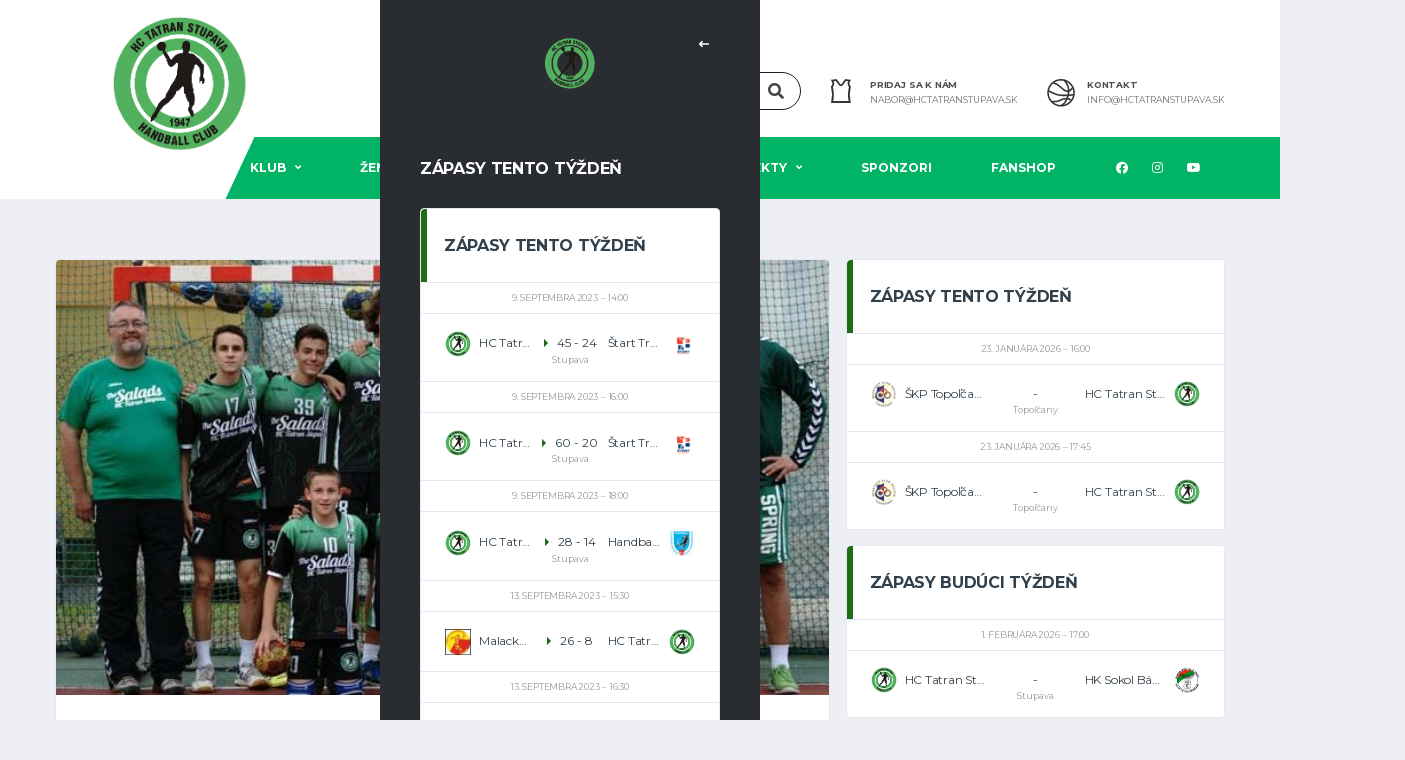

--- FILE ---
content_type: text/html; charset=UTF-8
request_url: https://www.hctatranstupava.sk/st-ziaci-skp-bratislava-hc-tatran-stupava-17-24-10-12/
body_size: 18776
content:
<!DOCTYPE html>
<html lang="sk-SK" xmlns:og="http://opengraphprotocol.org/schema/" xmlns:fb="http://www.facebook.com/2008/fbml">
<head>
<meta charset="UTF-8">
<meta http-equiv="X-UA-Compatible" content="IE=edge">
<meta name="viewport" content="width=device-width, initial-scale=1, shrink-to-fit=no">
<link rel="profile" href="http://gmpg.org/xfn/11">

<meta name='robots' content='index, follow, max-image-preview:large, max-snippet:-1, max-video-preview:-1' />
<link rel="preconnect" href="https://fonts.googleapis.com"><link rel="preconnect" href="https://fonts.gstatic.com" crossorigin>
	<!-- This site is optimized with the Yoast SEO plugin v26.7 - https://yoast.com/wordpress/plugins/seo/ -->
	<title>St.žiaci: ŠKP Bratislava - HC Tatran Stupava 17:24 (10:12) - HC TATRAN STUPAVA</title>
	<link rel="canonical" href="https://www.hctatranstupava.sk/st-ziaci-skp-bratislava-hc-tatran-stupava-17-24-10-12/" />
	<meta property="og:locale" content="sk_SK" />
	<meta property="og:type" content="article" />
	<meta property="og:title" content="St.žiaci: ŠKP Bratislava - HC Tatran Stupava 17:24 (10:12) - HC TATRAN STUPAVA" />
	<meta property="og:description" content="Starší žiaci nastúpili v piatok 20.2. na &#8220;horúcej pôde&#8221; ŠKP Bratislava a čakali sme, či potvrdia úlohu favorita, s ktorou do zápasu vstupovali. V podstate okamžite po začiatku zápasu sa ujali vedenia a tesné vedenie si udržiavali celý prvý polčas. Nervozita a nepresnosti spôsobili, že polčas vyhrali len o dva góly. V druhom polčase ale..." />
	<meta property="og:url" content="https://www.hctatranstupava.sk/st-ziaci-skp-bratislava-hc-tatran-stupava-17-24-10-12/" />
	<meta property="og:site_name" content="HC TATRAN STUPAVA" />
	<meta property="article:published_time" content="2015-02-21T19:58:00+00:00" />
	<meta property="og:image" content="https://www.hctatranstupava.sk/wp-content/uploads/2015/02/1397be472e45feda66c2cb00ba5f4ce2.jpg" />
	<meta property="og:image:width" content="675" />
	<meta property="og:image:height" content="450" />
	<meta property="og:image:type" content="image/jpeg" />
	<meta name="author" content="Martin Renčo" />
	<meta name="twitter:card" content="summary_large_image" />
	<meta name="twitter:label1" content="Autor" />
	<meta name="twitter:data1" content="Martin Renčo" />
	<meta name="twitter:label2" content="Predpokladaný čas čítania" />
	<meta name="twitter:data2" content="1 minúta" />
	<script type="application/ld+json" class="yoast-schema-graph">{"@context":"https://schema.org","@graph":[{"@type":"Article","@id":"https://www.hctatranstupava.sk/st-ziaci-skp-bratislava-hc-tatran-stupava-17-24-10-12/#article","isPartOf":{"@id":"https://www.hctatranstupava.sk/st-ziaci-skp-bratislava-hc-tatran-stupava-17-24-10-12/"},"author":{"name":"Martin Renčo","@id":"https://www.hctatranstupava.sk/#/schema/person/3b9d5db76b4792afbea2f8ae3857607e"},"headline":"St.žiaci: ŠKP Bratislava &#8211; HC Tatran Stupava 17:24 (10:12)","datePublished":"2015-02-21T19:58:00+00:00","mainEntityOfPage":{"@id":"https://www.hctatranstupava.sk/st-ziaci-skp-bratislava-hc-tatran-stupava-17-24-10-12/"},"wordCount":253,"commentCount":0,"image":{"@id":"https://www.hctatranstupava.sk/st-ziaci-skp-bratislava-hc-tatran-stupava-17-24-10-12/#primaryimage"},"thumbnailUrl":"https://www.hctatranstupava.sk/wp-content/uploads/2015/02/1397be472e45feda66c2cb00ba5f4ce2.jpg","inLanguage":"sk-SK"},{"@type":"WebPage","@id":"https://www.hctatranstupava.sk/st-ziaci-skp-bratislava-hc-tatran-stupava-17-24-10-12/","url":"https://www.hctatranstupava.sk/st-ziaci-skp-bratislava-hc-tatran-stupava-17-24-10-12/","name":"St.žiaci: ŠKP Bratislava - HC Tatran Stupava 17:24 (10:12) - HC TATRAN STUPAVA","isPartOf":{"@id":"https://www.hctatranstupava.sk/#website"},"primaryImageOfPage":{"@id":"https://www.hctatranstupava.sk/st-ziaci-skp-bratislava-hc-tatran-stupava-17-24-10-12/#primaryimage"},"image":{"@id":"https://www.hctatranstupava.sk/st-ziaci-skp-bratislava-hc-tatran-stupava-17-24-10-12/#primaryimage"},"thumbnailUrl":"https://www.hctatranstupava.sk/wp-content/uploads/2015/02/1397be472e45feda66c2cb00ba5f4ce2.jpg","datePublished":"2015-02-21T19:58:00+00:00","author":{"@id":"https://www.hctatranstupava.sk/#/schema/person/3b9d5db76b4792afbea2f8ae3857607e"},"breadcrumb":{"@id":"https://www.hctatranstupava.sk/st-ziaci-skp-bratislava-hc-tatran-stupava-17-24-10-12/#breadcrumb"},"inLanguage":"sk-SK","potentialAction":[{"@type":"ReadAction","target":["https://www.hctatranstupava.sk/st-ziaci-skp-bratislava-hc-tatran-stupava-17-24-10-12/"]}]},{"@type":"ImageObject","inLanguage":"sk-SK","@id":"https://www.hctatranstupava.sk/st-ziaci-skp-bratislava-hc-tatran-stupava-17-24-10-12/#primaryimage","url":"https://www.hctatranstupava.sk/wp-content/uploads/2015/02/1397be472e45feda66c2cb00ba5f4ce2.jpg","contentUrl":"https://www.hctatranstupava.sk/wp-content/uploads/2015/02/1397be472e45feda66c2cb00ba5f4ce2.jpg","width":675,"height":450},{"@type":"BreadcrumbList","@id":"https://www.hctatranstupava.sk/st-ziaci-skp-bratislava-hc-tatran-stupava-17-24-10-12/#breadcrumb","itemListElement":[{"@type":"ListItem","position":1,"name":"Domovská stránka","item":"https://www.hctatranstupava.sk/"},{"@type":"ListItem","position":2,"name":"News","item":"https://www.hctatranstupava.sk/news/"},{"@type":"ListItem","position":3,"name":"St.žiaci: ŠKP Bratislava &#8211; HC Tatran Stupava 17:24 (10:12)"}]},{"@type":"WebSite","@id":"https://www.hctatranstupava.sk/#website","url":"https://www.hctatranstupava.sk/","name":"HC TATRAN STUPAVA","description":"Hádzaná nás baví","potentialAction":[{"@type":"SearchAction","target":{"@type":"EntryPoint","urlTemplate":"https://www.hctatranstupava.sk/?s={search_term_string}"},"query-input":{"@type":"PropertyValueSpecification","valueRequired":true,"valueName":"search_term_string"}}],"inLanguage":"sk-SK"},{"@type":"Person","@id":"https://www.hctatranstupava.sk/#/schema/person/3b9d5db76b4792afbea2f8ae3857607e","name":"Martin Renčo","image":{"@type":"ImageObject","inLanguage":"sk-SK","@id":"https://www.hctatranstupava.sk/#/schema/person/image/","url":"https://secure.gravatar.com/avatar/945162d4f9816d87f821ebf94b7b5916ec7aff2956421605010c259e4fae90ac?s=96&d=mm&r=g","contentUrl":"https://secure.gravatar.com/avatar/945162d4f9816d87f821ebf94b7b5916ec7aff2956421605010c259e4fae90ac?s=96&d=mm&r=g","caption":"Martin Renčo"}}]}</script>
	<!-- / Yoast SEO plugin. -->


<link rel='dns-prefetch' href='//static.addtoany.com' />
<link rel='dns-prefetch' href='//www.googletagmanager.com' />
<link rel='dns-prefetch' href='//fonts.googleapis.com' />
<link rel='preconnect' href='https://fonts.gstatic.com' crossorigin />
<link rel="alternate" type="application/rss+xml" title="RSS kanál: HC  TATRAN STUPAVA &raquo;" href="https://www.hctatranstupava.sk/feed/" />
<link rel="alternate" title="oEmbed (JSON)" type="application/json+oembed" href="https://www.hctatranstupava.sk/wp-json/oembed/1.0/embed?url=https%3A%2F%2Fwww.hctatranstupava.sk%2Fst-ziaci-skp-bratislava-hc-tatran-stupava-17-24-10-12%2F" />
<link rel="alternate" title="oEmbed (XML)" type="text/xml+oembed" href="https://www.hctatranstupava.sk/wp-json/oembed/1.0/embed?url=https%3A%2F%2Fwww.hctatranstupava.sk%2Fst-ziaci-skp-bratislava-hc-tatran-stupava-17-24-10-12%2F&#038;format=xml" />
<meta name="twitter:card" content="summary_large_image" />
<meta name="twitter:title" content="St.žiaci: ŠKP Bratislava &#8211; HC Tatran Stupava 17:24 (10:12)" />
<meta name="twitter:image" content="https://www.hctatranstupava.sk/wp-content/uploads/2015/02/1397be472e45feda66c2cb00ba5f4ce2-380x270.jpg"/>
<meta property="og:title" content="St.žiaci: ŠKP Bratislava &#8211; HC Tatran Stupava 17:24 (10:12)"/>
<meta property="og:description" content="Hádzaná nás baví"/>
<meta property="og:type" content="article"/>
<meta property="og:url" content="https://www.hctatranstupava.sk/st-ziaci-skp-bratislava-hc-tatran-stupava-17-24-10-12/"/>
<meta property="og:site_name" content="HC  TATRAN STUPAVA"/>
<meta property="og:image" content="https://www.hctatranstupava.sk/wp-content/uploads/2015/02/1397be472e45feda66c2cb00ba5f4ce2-380x270.jpg"/>
<style id='wp-img-auto-sizes-contain-inline-css'>
img:is([sizes=auto i],[sizes^="auto," i]){contain-intrinsic-size:3000px 1500px}
/*# sourceURL=wp-img-auto-sizes-contain-inline-css */
</style>
<link rel='stylesheet' id='sbi_styles-css' href='https://www.hctatranstupava.sk/wp-content/plugins/instagram-feed/css/sbi-styles.min.css?ver=6.10.0' media='all' />
<style id='wp-emoji-styles-inline-css'>

	img.wp-smiley, img.emoji {
		display: inline !important;
		border: none !important;
		box-shadow: none !important;
		height: 1em !important;
		width: 1em !important;
		margin: 0 0.07em !important;
		vertical-align: -0.1em !important;
		background: none !important;
		padding: 0 !important;
	}
/*# sourceURL=wp-emoji-styles-inline-css */
</style>
<link rel='stylesheet' id='contact-form-7-css' href='https://www.hctatranstupava.sk/wp-content/plugins/contact-form-7/includes/css/styles.css?ver=6.1.4' media='all' />
<link rel='stylesheet' id='dashicons-css' href='https://www.hctatranstupava.sk/wp-includes/css/dashicons.min.css?ver=6.9' media='all' />
<link rel='stylesheet' id='sportspress-general-css' href='//www.hctatranstupava.sk/wp-content/plugins/sportspress/assets/css/sportspress.css?ver=2.7.26' media='all' />
<link rel='stylesheet' id='sportspress-icons-css' href='//www.hctatranstupava.sk/wp-content/plugins/sportspress/assets/css/icons.css?ver=2.7.26' media='all' />
<link rel='stylesheet' id='bootstrap-css' href='https://www.hctatranstupava.sk/wp-content/themes/alchemists/assets/vendor/bootstrap/css/bootstrap.min.css?ver=4.5.3' media='all' />
<link rel='stylesheet' id='fontawesome-css' href='https://www.hctatranstupava.sk/wp-content/themes/alchemists/assets/fonts/font-awesome/css/all.min.css?ver=5.15.1' media='all' />
<link rel='stylesheet' id='fontawesome-v4-shims-css' href='https://www.hctatranstupava.sk/wp-content/themes/alchemists/assets/fonts/font-awesome/css/v4-shims.min.css?ver=5.15.1' media='all' />
<link rel='stylesheet' id='simpleicons-css' href='https://www.hctatranstupava.sk/wp-content/themes/alchemists/assets/fonts/simple-line-icons/css/simple-line-icons.css?ver=2.4.0' media='all' />
<link rel='stylesheet' id='magnificpopup-css' href='https://www.hctatranstupava.sk/wp-content/themes/alchemists/assets/vendor/magnific-popup/dist/magnific-popup.css?ver=1.1.0' media='all' />
<link rel='stylesheet' id='slick-css' href='https://www.hctatranstupava.sk/wp-content/themes/alchemists/assets/vendor/slick/slick.css?ver=1.9.0' media='all' />
<link rel='stylesheet' id='alchemists-style-css' href='https://www.hctatranstupava.sk/wp-content/themes/alchemists/assets/css/style-basketball.css?ver=4.5.8' media='all' />
<link rel='stylesheet' id='alchemists-info-css' href='https://www.hctatranstupava.sk/wp-content/themes/alchemists/style.css?ver=4.5.8' media='all' />
<link rel='stylesheet' id='alchemists-sportspress-css' href='https://www.hctatranstupava.sk/wp-content/themes/alchemists/assets/css/sportspress-basketball.css?ver=4.5.8' media='all' />
<link rel='stylesheet' id='alchemists-fonts-css' href='https://fonts.googleapis.com/css2?family=Source+Sans+Pro:wght@400;700&#038;family=Montserrat:wght@400;700&#038;display=swap' media='all' />
<link rel='stylesheet' id='addtoany-css' href='https://www.hctatranstupava.sk/wp-content/plugins/add-to-any/addtoany.min.css?ver=1.16' media='all' />
<link rel='stylesheet' id='df-compiled-css' href='https://www.hctatranstupava.sk/wp-content/uploads/wp-scss-cache/df-compiled.css?ver=1696927668' media='all' />
<link rel='stylesheet' id='df-compiled-sportspress-css' href='https://www.hctatranstupava.sk/wp-content/uploads/wp-scss-cache/df-compiled-sportspress.css?ver=1696927668' media='all' />
<link rel="preload" as="style" href="https://fonts.googleapis.com/css?family=Montserrat&#038;display=swap&#038;ver=1696928876" /><link rel="stylesheet" href="https://fonts.googleapis.com/css?family=Montserrat&#038;display=swap&#038;ver=1696928876" media="print" onload="this.media='all'"><noscript><link rel="stylesheet" href="https://fonts.googleapis.com/css?family=Montserrat&#038;display=swap&#038;ver=1696928876" /></noscript><style type="text/css"></style><script id="addtoany-core-js-before">
window.a2a_config=window.a2a_config||{};a2a_config.callbacks=[];a2a_config.overlays=[];a2a_config.templates={};a2a_localize = {
	Share: "Share",
	Save: "Save",
	Subscribe: "Subscribe",
	Email: "Email",
	Bookmark: "Bookmark",
	ShowAll: "Show all",
	ShowLess: "Show less",
	FindServices: "Find service(s)",
	FindAnyServiceToAddTo: "Instantly find any service to add to",
	PoweredBy: "Powered by",
	ShareViaEmail: "Share via email",
	SubscribeViaEmail: "Subscribe via email",
	BookmarkInYourBrowser: "Bookmark in your browser",
	BookmarkInstructions: "Press Ctrl+D or \u2318+D to bookmark this page",
	AddToYourFavorites: "Add to your favorites",
	SendFromWebOrProgram: "Send from any email address or email program",
	EmailProgram: "Email program",
	More: "More&#8230;",
	ThanksForSharing: "Thanks for sharing!",
	ThanksForFollowing: "Thanks for following!"
};


//# sourceURL=addtoany-core-js-before
</script>
<script defer src="https://static.addtoany.com/menu/page.js" id="addtoany-core-js"></script>
<script src="https://www.hctatranstupava.sk/wp-includes/js/jquery/jquery.min.js?ver=3.7.1" id="jquery-core-js"></script>
<script src="https://www.hctatranstupava.sk/wp-includes/js/jquery/jquery-migrate.min.js?ver=3.4.1" id="jquery-migrate-js"></script>
<script defer src="https://www.hctatranstupava.sk/wp-content/plugins/add-to-any/addtoany.min.js?ver=1.1" id="addtoany-jquery-js"></script>
<script id="simple-likes-public-js-js-extra">
var simpleLikes = {"ajaxurl":"https://www.hctatranstupava.sk/wp-admin/admin-ajax.php","like":"Like","unlike":"Unlike"};
//# sourceURL=simple-likes-public-js-js-extra
</script>
<script src="https://www.hctatranstupava.sk/wp-content/plugins/alc-advanced-posts/post-like-system/js/simple-likes-public-min.js?ver=0.5" id="simple-likes-public-js-js"></script>

<!-- Google tag (gtag.js) snippet added by Site Kit -->
<!-- Google Analytics snippet added by Site Kit -->
<script src="https://www.googletagmanager.com/gtag/js?id=GT-57SFR4L" id="google_gtagjs-js" async></script>
<script id="google_gtagjs-js-after">
window.dataLayer = window.dataLayer || [];function gtag(){dataLayer.push(arguments);}
gtag("set","linker",{"domains":["www.hctatranstupava.sk"]});
gtag("js", new Date());
gtag("set", "developer_id.dZTNiMT", true);
gtag("config", "GT-57SFR4L");
//# sourceURL=google_gtagjs-js-after
</script>
<script id="alchemists-post-views-js-extra">
var alchemistsPostViews = {"ajaxurl":"https://www.hctatranstupava.sk/wp-admin/admin-ajax.php"};
//# sourceURL=alchemists-post-views-js-extra
</script>
<script src="https://www.hctatranstupava.sk/wp-content/plugins/alc-advanced-posts/post-views/js/alchemists-post-views-min.js?ver=2.1.4" id="alchemists-post-views-js"></script>
<link rel="https://api.w.org/" href="https://www.hctatranstupava.sk/wp-json/" /><link rel="alternate" title="JSON" type="application/json" href="https://www.hctatranstupava.sk/wp-json/wp/v2/posts/1466" /><link rel="EditURI" type="application/rsd+xml" title="RSD" href="https://www.hctatranstupava.sk/xmlrpc.php?rsd" />
<meta name="generator" content="WordPress 6.9" />
<meta name="generator" content="SportsPress 2.7.26" />
<link rel='shortlink' href='https://www.hctatranstupava.sk/?p=1466' />
<meta name="generator" content="Redux 4.5.10" /><!-- start Simple Custom CSS and JS -->
<style>
.postid-6468 #primary,
.postid-6459 #primary,
.postid-6642 #primary,
.postid-6723 #primary,
.postid-6729 #primary,
.postid-6732 #primary,
.postid-6653 #primary,
.postid-6656 #primary,
.postid-6472 #primary {max-width:100%;margin-left:0}
.postid-6658 #primary {max-width:100%;margin-left:0}
.postid-6736 #primary {max-width:100%;margin-left:0}
.postid-7196 #primary {max-width:100%;margin-left:0}
.postid-7390 #primary {max-width:100%;margin-left:0}
.postid-7389 #primary {max-width:100%;margin-left:0}
.postid-7388 #primary {max-width:100%;margin-left:0}
.postid-7498 #primary {max-width:100%;margin-left:0}
.postid-7509 #primary {max-width:100%;margin-left:0}
.postid-7514 #primary {max-width:100%;margin-left:0}
.postid-7526 #primary {max-width:100%;margin-left:0}
.postid-6468 #content .row,
.postid-6459 #content .row,
.postid-6642 #content .row,
.postid-6723 #content .row,
.postid-6729 #content .row,
.postid-6732 #content .row,
.postid-6653 #content .row,
.postid-6656 #content .row,
.postid-6472 #content .row {display:block;margin:0}
.postid-6658 #content .row {display:block;margin:0}
.postid-6736 #content .row {display:block;margin:0}
.postid-7196 #content .row {display:block;margin:0}
.postid-7390 #content .row {display:block;margin:0}
.postid-7389 #content .row {display:block;margin:0}
.postid-7388 #content .row {display:block;margin:0}
.postid-7498 #content .row {display:block;margin:0}
.postid-7509 #content .row {display:block;margin:0}
.postid-7514 #content .row {display:block;margin:0}
.postid-7526 #content .row {display:block;margin:0}

.pushy-panel__toggle {
  display: none;
}

.main-nav__list > li > a {
  padding-left: 30px!important;
  padding-right: 30px!important;
}
@media (min-width: 992px) {
  .page-heading {
    padding: 220px 0 106px 0!important;
  }
}
/* Force blog thumbnails to be square */
.post-thumbnail img {
  width: 100%;
  aspect-ratio: 1 / 1;
  object-fit: cover;
  height: auto;
}
.post-thumbnail {
  position: relative;
  width: 100%;
  padding-top: 100%; /* 1:1 ratio */
  overflow: hidden;
}

.post-thumbnail img {
  position: absolute;
  top: 0;
  left: 0;
  width: 100%;
  height: 100%;
  object-fit: cover;
}
</style>
<!-- end Simple Custom CSS and JS -->
<meta name="generator" content="Site Kit by Google 1.170.0" /><!-- Custom CSS--><style type="text/css">
.header-logo__img {max-width:250px; width:250px;}@media (max-width: 991px) {.header-mobile__logo-img {max-width:180px; width:180px;}}@media (min-width: 992px) {.header .header-logo { -webkit-transform: translate(0, 0); transform: translate(0, 0);}}@media (max-width: 991px) {.header-mobile__logo {margin-left: 0; margin-top: 05px;}}.main-nav__list > li > a { padding-left:35px; padding-right:35px}@media (max-width: 1199px) and (min-width: 992px) {.main-nav__list > li > a { padding-left:20px; padding-right:20px}}.sponsors__item img { opacity: 0.2; }.sponsors__item img:hover { opacity: 1.0; }.products.grid .product__title>a, .woocommerce>.products[class*="columns-"] .product__title>a {
    color: #444;
}
.products.grid .product__price, .woocommerce>.products[class*="columns-"] .product__price {
    font-family: Montserrat;
    color: #444;
}				
.content-filter__link small {
    display: none;
    font-size: 8px;
    font-style: normal;
    font-weight: 400;
    line-height: 1.2em;
    color: #9a9da2;
}
</style>
<link rel="canonical" href="https://www.hctatranstupava.sk/st-ziaci-skp-bratislava-hc-tatran-stupava-17-24-10-12/" />
<style type="text/css" id="breadcrumb-trail-css">.breadcrumbs .trail-browse,.breadcrumbs .trail-items,.breadcrumbs .trail-items li {display: inline-block;margin:0;padding: 0;border:none;background:transparent;text-indent: 0;}.breadcrumbs .trail-browse {font-size: inherit;font-style:inherit;font-weight: inherit;color: inherit;}.breadcrumbs .trail-items {list-style: none;}.trail-items li::after {content: "\002F";padding: 0 0.5em;}.trail-items li:last-of-type::after {display: none;}</style>
<meta name="generator" content="Powered by WPBakery Page Builder - drag and drop page builder for WordPress."/>
<link rel="icon" href="https://www.hctatranstupava.sk/wp-content/uploads/2023/09/cropped-hcts_fav-32x32.png" sizes="32x32" />
<link rel="icon" href="https://www.hctatranstupava.sk/wp-content/uploads/2023/09/cropped-hcts_fav-192x192.png" sizes="192x192" />
<link rel="apple-touch-icon" href="https://www.hctatranstupava.sk/wp-content/uploads/2023/09/cropped-hcts_fav-180x180.png" />
<meta name="msapplication-TileImage" content="https://www.hctatranstupava.sk/wp-content/uploads/2023/09/cropped-hcts_fav-270x270.png" />
		<style id="wp-custom-css">
			/*
You can add your own CSS here.

Click the help icon above to learn more.
*/		</style>
		<style id="alchemists_data-dynamic-css" title="dynamic-css" class="redux-options-output">.page-heading{background-image:url('https://www.hctatranstupava.sk/wp-content/uploads/2023/03/Stupava2.jpg');}.hero-unit{background-color:#27313b;background-repeat:no-repeat;background-attachment:inherit;background-position:center top;background-image:url('https://www.hctatranstupava.sk/wp-content/uploads/2022/11/47c7908f410a4c7b8f3a344eff4058f1-removebg-preview.png');background-size:cover;}body{background-color:#edeff4;}.footer-widgets{background-color:#1e2024;}</style><noscript><style> .wpb_animate_when_almost_visible { opacity: 1; }</style></noscript></head>

<body class="wp-singular post-template-default single single-post postid-1466 single-format-standard wp-theme-alchemists template-basketball group-blog alc-is-not-activated wpb-js-composer js-comp-ver-6.9.0 vc_responsive">

	
				<div id="js-preloader-overlay" class="preloader-overlay">
				<div id="js-preloader" class="preloader" ></div>
			</div>
		
	<div class="site-wrapper">
		<div class="site-overlay"></div>

		
<div class="header-mobile clearfix" id="header-mobile">
	<div class="header-mobile__logo">
		<a href="https://www.hctatranstupava.sk/" rel="home">
							<img src="https://www.hctatranstupava.sk/wp-content/uploads/2022/11/47c7908f410a4c7b8f3a344eff4058f1-removebg-preview.png"  class="header-mobile__logo-img" alt="HC  TATRAN STUPAVA">
					</a>
	</div>
	<div class="header-mobile__inner">
		<a id="header-mobile__toggle" class="burger-menu-icon" href="#"><span class="burger-menu-icon__line"></span></a>

		<div class="header-mobile__secondary">
							<span class="header-mobile__search-icon" id="header-mobile__search-icon"></span>
			
						<span class="header-mobile-pushy-panel__toggle">
				<i class="fas fa-ellipsis-v"></i>
			</span>
					</div>
	</div>
</div>

			<!-- Header Desktop -->
			<header class="header header--layout-1">

				
<div class="header__top-bar clearfix">
	<div class="container">
		<div class="header__top-bar-inner">
					</div>

	</div>
</div>

	<div class="header__secondary">
		<div class="container">
			<div class="header__secondary-inner">

				
		<div class="header-search-form">
			<form action="https://www.hctatranstupava.sk/" id="mobile-search-form" class="search-form">
				<input id="s" name="s" type="text" class="form-control header-mobile__search-control" value="" placeholder="Enter your search here...">
				<button type="submit" class="header-mobile__search-submit"><i class="fa fa-search"></i></button>
			</form>
		</div>
<ul class="info-block info-block--header">

		<li class="info-block__item info-block__item--contact-primary">

									<svg role="img" class="df-icon df-icon--jersey">
					<use xlink:href="https://www.hctatranstupava.sk/wp-content/themes/alchemists/assets/images/icons-basket.svg#jersey"/>
				</svg>
					
		<h6 class="info-block__heading">Pridaj sa k nám</h6>
		<a class="info-block__link" href="mailto:nabor@hctatranstupava.sk">
			nabor@hctatranstupava.sk		</a>
	</li>
	
		<li class="info-block__item info-block__item--contact-secondary">

		
							<svg role="img" class="df-icon df-icon--basketball">
					<use xlink:href="https://www.hctatranstupava.sk/wp-content/themes/alchemists/assets/images/icons-basket.svg#basketball"/>
				</svg>
					
		<h6 class="info-block__heading">
			Kontakt		</h6>
		<a class="info-block__link" href="mailto:info@hctatranstupava.sk">
			info@hctatranstupava.sk		</a>
	</li>
	
	
</ul>

							</div>
		</div>
	</div>

<div class="header__primary">
	<div class="container">
		<div class="header__primary-inner">

			
<!-- Header Logo -->
<div class="header-logo">
	<a href="https://www.hctatranstupava.sk/" rel="home">
					<img src="https://www.hctatranstupava.sk/wp-content/uploads/2022/11/47c7908f410a4c7b8f3a344eff4058f1-removebg-preview.png"  class="header-logo__img" width="577" height="433" alt="HC  TATRAN STUPAVA">
			</a>
</div>
<!-- Header Logo / End -->

			<!-- Main Navigation -->
			<nav class="main-nav">
				<ul id="menu-menu-1" class="main-nav__list"><li id="menu-item-5181" class="menu-item menu-item-type-custom menu-item-object-custom menu-item-has-children no-mega-menu"><a class="menu-item-link"  href="/klub/">Klub</a>
<ul class="main-nav__sub-0 ">
	<li id="menu-item-5157" class="menu-item menu-item-type-post_type menu-item-object-page"><a class="menu-item-link"  href="https://www.hctatranstupava.sk/o-nas/">O nás</a></li>
	<li id="menu-item-5608" class="menu-item menu-item-type-custom menu-item-object-custom"><a class="menu-item-link"  href="https://www.hctatranstupava.sk/historia-hc-tatran-stupava/">História</a></li>
	<li id="menu-item-5159" class="menu-item menu-item-type-post_type menu-item-object-page"><a class="menu-item-link"  href="https://www.hctatranstupava.sk/sportoviska/">Športoviská</a></li>
	<li id="menu-item-5154" class="menu-item menu-item-type-post_type menu-item-object-page"><a class="menu-item-link"  href="https://www.hctatranstupava.sk/clenske-prispevky/">Členské príspevky</a></li>
	<li id="menu-item-5155" class="menu-item menu-item-type-post_type menu-item-object-page"><a class="menu-item-link"  href="https://www.hctatranstupava.sk/dve-percenta/">Dve percentá</a></li>
	<li id="menu-item-5175" class="menu-item menu-item-type-post_type menu-item-object-page"><a class="menu-item-link"  href="https://www.hctatranstupava.sk/projekty/nabor-novych-hracov/">Nábor nových hráčok a hráčov</a></li>
	<li id="menu-item-5613" class="menu-item menu-item-type-custom menu-item-object-custom"><a class="menu-item-link"  href="https://www.hctatranstupava.sk/kontakty/">Kontakty</a></li>
</ul>
</li>
<li id="menu-item-7867" class="menu-item menu-item-type-custom menu-item-object-custom menu-item-has-children no-mega-menu"><a class="menu-item-link"  href="#">Ženská sekcia</a>
<ul class="main-nav__sub-0 ">
	<li id="menu-item-5369" class="menu-item menu-item-type-custom menu-item-object-custom"><a class="menu-item-link"  href="https://www.hctatranstupava.sk/team/hc-tatran-stupava/">Ženy</a></li>
	<li id="menu-item-5493" class="menu-item menu-item-type-custom menu-item-object-custom menu-item-has-children"><a class="menu-item-link"  href="https://www.hctatranstupava.sk/t%C3%ADm/hc-tatran-stupava-st-dorky/zostava/">Dorast</a>
	<ul class="main-nav__sub-1 ">
		<li id="menu-item-5372" class="menu-item menu-item-type-custom menu-item-object-custom"><a class="menu-item-link"  href="https://www.hctatranstupava.sk/team/hc-tatran-stupava-st-dorky/">St. dorastenky</a></li>
		<li id="menu-item-5373" class="menu-item menu-item-type-custom menu-item-object-custom"><a class="menu-item-link"  href="https://www.hctatranstupava.sk/team/hc-tatran-stupava-ml-dorky/">Ml. dorastenky</a></li>
	</ul>
</li>
	<li id="menu-item-7779" class="menu-item menu-item-type-custom menu-item-object-custom menu-item-has-children"><a class="menu-item-link"  href="#">Žiačky</a>
	<ul class="main-nav__sub-1 ">
		<li id="menu-item-5722" class="menu-item menu-item-type-custom menu-item-object-custom"><a class="menu-item-link"  href="https://www.hctatranstupava.sk/t%C3%ADm/hc-tatran-stupava-mladsie-ziacky-a/">Ml. žiačky</a></li>
		<li id="menu-item-5718" class="menu-item menu-item-type-custom menu-item-object-custom"><a class="menu-item-link"  href="https://www.hctatranstupava.sk/t%C3%ADm/hc-tatran-stupava-starsie-ziacky-a/">St. žiačky</a></li>
	</ul>
</li>
</ul>
</li>
<li id="menu-item-7868" class="menu-item menu-item-type-custom menu-item-object-custom menu-item-has-children no-mega-menu"><a class="menu-item-link"  href="#">Mužská sekcia</a>
<ul class="main-nav__sub-0 ">
	<li id="menu-item-8075" class="menu-item menu-item-type-custom menu-item-object-custom"><a class="menu-item-link"  href="https://www.hctatranstupava.sk/t%C3%ADm/hc-tatran-stupava-ml-st-dorci/">Ml. a st. dorastenci</a></li>
	<li id="menu-item-7778" class="menu-item menu-item-type-custom menu-item-object-custom menu-item-has-children"><a class="menu-item-link"  href="#">Žiaci</a>
	<ul class="main-nav__sub-1 ">
		<li id="menu-item-5716" class="menu-item menu-item-type-custom menu-item-object-custom"><a class="menu-item-link"  href="https://www.hctatranstupava.sk/t%C3%ADm/hc-tatran-stupava-starsi-ziaci-a/">St. žiaci</a></li>
		<li id="menu-item-5720" class="menu-item menu-item-type-custom menu-item-object-custom"><a class="menu-item-link"  href="https://www.hctatranstupava.sk/t%C3%ADm/hc-tatran-stupava-mladsi-ziaci-a/">Ml. žiaci</a></li>
	</ul>
</li>
</ul>
</li>
<li id="menu-item-7776" class="menu-item menu-item-type-custom menu-item-object-custom menu-item-has-children no-mega-menu"><a class="menu-item-link"  href="#">Projekty</a>
<ul class="main-nav__sub-0 ">
	<li id="menu-item-8073" class="menu-item menu-item-type-post_type menu-item-object-page"><a class="menu-item-link"  href="https://www.hctatranstupava.sk/winter-handball-festival/">Winter Handball Festival</a></li>
	<li id="menu-item-5179" class="menu-item menu-item-type-post_type menu-item-object-page menu-item-has-children"><a class="menu-item-link"  href="https://www.hctatranstupava.sk/turnaje-a-ligy/playminihandball-cup/">PLAYMINIHANDBALL CUP</a>
	<ul class="main-nav__sub-1 ">
		<li id="menu-item-7381" class="menu-item menu-item-type-post_type menu-item-object-post menu-item-has-children"><a class="menu-item-link"  href="https://www.hctatranstupava.sk/playminihandball-2025/">Playminihandball 2025</a>
		<ul class="main-nav__sub-2 ">
			<li id="menu-item-7382" class="menu-item menu-item-type-post_type menu-item-object-post"><a class="menu-item-link"  href="https://www.hctatranstupava.sk/pmh25-skupiny-groups/">PMH25 – Skupiny / Groups</a></li>
			<li id="menu-item-7395" class="menu-item menu-item-type-post_type menu-item-object-post"><a class="menu-item-link"  href="https://www.hctatranstupava.sk/pmh25-program-sobota-saturday/">PMH25 – Program sobota / Saturday</a></li>
			<li id="menu-item-7394" class="menu-item menu-item-type-post_type menu-item-object-post"><a class="menu-item-link"  href="https://www.hctatranstupava.sk/pmh25-program-nedela-sunday/">PMH25 – Program nedeľa / Sunday</a></li>
			<li id="menu-item-7405" class="menu-item menu-item-type-post_type menu-item-object-post"><a class="menu-item-link"  href="https://www.hctatranstupava.sk/pmh25-tabulky-tables/">PMH25 – Tabuľky / Tables</a></li>
			<li id="menu-item-7404" class="menu-item menu-item-type-post_type menu-item-object-post"><a class="menu-item-link"  href="https://www.hctatranstupava.sk/pmh25-konecne-poradie-final-standings/">PMH25 – Konečné poradie / Final Standings</a></li>
		</ul>
</li>
		<li id="menu-item-6464" class="menu-item menu-item-type-post_type menu-item-object-post menu-item-has-children"><a class="menu-item-link"  href="https://www.hctatranstupava.sk/playminihandball-2024/">Playminihandball 2024</a>
		<ul class="main-nav__sub-2 ">
			<li id="menu-item-6506" class="menu-item menu-item-type-post_type menu-item-object-post"><a class="menu-item-link"  href="https://www.hctatranstupava.sk/pmh24-skupiny-groups/">PMH24 – Skupiny / Groups</a></li>
			<li id="menu-item-6508" class="menu-item menu-item-type-post_type menu-item-object-post"><a class="menu-item-link"  href="https://www.hctatranstupava.sk/pmh24-program-sobota/">PMH24 – Program sobota / Saturday</a></li>
			<li id="menu-item-6507" class="menu-item menu-item-type-post_type menu-item-object-post"><a class="menu-item-link"  href="https://www.hctatranstupava.sk/pmh24-program-nedela-sunday/">PMH24 – Program nedeľa / Sunday</a></li>
			<li id="menu-item-6505" class="menu-item menu-item-type-post_type menu-item-object-post"><a class="menu-item-link"  href="https://www.hctatranstupava.sk/pmh24-tabulky/">PMH24 – Tabuľky / Tables</a></li>
			<li id="menu-item-6504" class="menu-item menu-item-type-post_type menu-item-object-post"><a class="menu-item-link"  href="https://www.hctatranstupava.sk/pmh24-poradie-standings/">PMH24 – Konečné poradie / Final Standings</a></li>
		</ul>
</li>
	</ul>
</li>
	<li id="menu-item-7495" class="menu-item menu-item-type-post_type menu-item-object-page menu-item-has-children"><a class="menu-item-link"  href="https://www.hctatranstupava.sk/turnaje-a-ligy/letny-festival/">LETNÝ FESTIVAL / SUMMER FESTIVAL</a>
	<ul class="main-nav__sub-1 ">
		<li id="menu-item-7496" class="menu-item menu-item-type-post_type menu-item-object-post menu-item-has-children"><a class="menu-item-link"  href="https://www.hctatranstupava.sk/letny-festival-2025/">Letný festival 2025 / Summer Festival 2025</a>
		<ul class="main-nav__sub-2 ">
			<li id="menu-item-7497" class="menu-item menu-item-type-post_type menu-item-object-post"><a class="menu-item-link"  href="https://www.hctatranstupava.sk/lf25-skupiny-groups/">LF25 – Skupiny / Groups</a></li>
			<li id="menu-item-7502" class="menu-item menu-item-type-post_type menu-item-object-post"><a class="menu-item-link"  href="https://www.hctatranstupava.sk/lf25-program-piatok-friday/">LF25 – Program piatok / Friday</a></li>
			<li id="menu-item-7513" class="menu-item menu-item-type-post_type menu-item-object-post"><a class="menu-item-link"  href="https://www.hctatranstupava.sk/lf25-program-sobota/">LF25 – Program sobota / Saturday</a></li>
			<li id="menu-item-7529" class="menu-item menu-item-type-post_type menu-item-object-post"><a class="menu-item-link"  href="https://www.hctatranstupava.sk/lf25-program-nedela/">LF25 – Program nedeľa / Sunday</a></li>
			<li id="menu-item-7530" class="menu-item menu-item-type-post_type menu-item-object-post"><a class="menu-item-link"  href="https://www.hctatranstupava.sk/lf25-tabulky/">LF25 – Tabuľky / Tables</a></li>
		</ul>
</li>
	</ul>
</li>
</ul>
</li>
<li id="menu-item-5158" class="menu-item menu-item-type-post_type menu-item-object-page has-mega-menu"><a class="menu-item-link"  href="https://www.hctatranstupava.sk/partneri/">Sponzori</a></li>
<li id="menu-item-5492" class="menu-item menu-item-type-post_type menu-item-object-page has-mega-menu"><a class="menu-item-link"  href="https://www.hctatranstupava.sk/shop/">Fanshop</a></li>
</ul>
				
<!-- Social Links -->
<ul class="social-links social-links--inline social-links--main-nav">
	<li class="social-links__item"><a href="https://www.facebook.com/hctatranstupava" class="social-links__link" data-toggle="tooltip" data-placement="bottom" title="Facebook" target="_blank"><i class="fab fa-facebook"></i></a></li><li class="social-links__item"><a href="https://www.instagram.com/hc_tatranstupava/" class="social-links__link" data-toggle="tooltip" data-placement="bottom" title="Instagram" target="_blank"><i class="fab fa-instagram"></i></a></li><li class="social-links__item"><a href="https://www.youtube.com/@HCTATRANStupava" class="social-links__link" data-toggle="tooltip" data-placement="bottom" title="YouTube" target="_blank"><i class="fab fa-youtube"></i></a></li></ul>
<!-- Social Links / End -->

								<!-- Pushy Panel Toggle -->
				<a href="#" class="pushy-panel__toggle">
					<span class="pushy-panel__line"></span>
				</a>
				<!-- Pushy Panel Toggle / Eng -->
				
			</nav>
			<!-- Main Navigation / End -->

			
					</div>
	</div>
</div>

			</header>
			<!-- Header / End -->

			
<aside class="pushy-panel pushy-panel--dark">
	<div class="pushy-panel__inner">

				<header class="pushy-panel__header">
			<div class="pushy-panel__logo">
				<a href="https://www.hctatranstupava.sk/" rel="home">
											<img src="https://www.hctatranstupava.sk/wp-content/uploads/2022/11/47c7908f410a4c7b8f3a344eff4058f1-removebg-preview.png"  class="pushy-panel__logo-img" alt="HC  TATRAN STUPAVA">
									</a>
			</div>
		</header>
		
		<div class="pushy-panel__content">

			
				<div id="widget-results-4" class="widget widget--side-panel widget-results"><h4 class="widget__title">Zápasy tento týždeň</h4>

<div class="card card--no-paddings">

	<header class="card__header"><h4 class="sp-table-caption">Zápasy tento týždeň</h4></header>
	<div class="card__content">

		<ul class="widget-results__list">

			
				<li class="widget-results__item">

										<a href="https://www.hctatranstupava.sk/udalosti/stupava-trebisov/" class="widget-results__item-link">
					
						<h5 class="widget-results__title">
							<time datetime="2023-09-09 14:00:07">
								9. septembra 2023<span class="event-time-status event-time-status--has-divider">14:00</span><meta itemprop="eventStatus" content="http://schema.org/EventScheduled">							</time>
						</h5>

						<div class="widget-results__content">

							<div class="widget-results__team widget-results__team--odd"><figure class="widget-results__team-logo"><img width="32" height="32" src="https://www.hctatranstupava.sk/wp-content/uploads/2022/11/hc_tatran_stupava-32x32.png" class="attachment-sportspress-fit-mini size-sportspress-fit-mini wp-post-image" alt="HC Tatran Stupava logo" decoding="async" srcset="https://www.hctatranstupava.sk/wp-content/uploads/2022/11/hc_tatran_stupava-32x32.png 32w, https://www.hctatranstupava.sk/wp-content/uploads/2022/11/hc_tatran_stupava-150x150.png 150w, https://www.hctatranstupava.sk/wp-content/uploads/2022/11/hc_tatran_stupava-128x128.png 128w, https://www.hctatranstupava.sk/wp-content/uploads/2022/11/hc_tatran_stupava-80x80.png 80w, https://www.hctatranstupava.sk/wp-content/uploads/2022/11/hc_tatran_stupava.png 225w, https://www.hctatranstupava.sk/wp-content/uploads/2022/11/hc_tatran_stupava-70x70.png 70w, https://www.hctatranstupava.sk/wp-content/uploads/2022/11/hc_tatran_stupava-100x100.png 100w, https://www.hctatranstupava.sk/wp-content/uploads/2022/11/hc_tatran_stupava-40x40.png 40w" sizes="(max-width: 32px) 100vw, 32px" /></figure><div class="widget-results__team-details"><h5 class="widget-results__team-name">HC Tatran Stupava &#8211; st. dorky</h5></div></div><div class="widget-results__team widget-results__team--even"><figure class="widget-results__team-logo"><img width="32" height="32" src="https://www.hctatranstupava.sk/wp-content/uploads/2023/07/Trebisov-32x32.png" class="attachment-sportspress-fit-mini size-sportspress-fit-mini wp-post-image" alt="" decoding="async" srcset="https://www.hctatranstupava.sk/wp-content/uploads/2023/07/Trebisov-32x32.png 32w, https://www.hctatranstupava.sk/wp-content/uploads/2023/07/Trebisov-150x150.png 150w, https://www.hctatranstupava.sk/wp-content/uploads/2023/07/Trebisov-128x128.png 128w, https://www.hctatranstupava.sk/wp-content/uploads/2023/07/Trebisov-80x80.png 80w, https://www.hctatranstupava.sk/wp-content/uploads/2023/07/Trebisov.png 225w, https://www.hctatranstupava.sk/wp-content/uploads/2023/07/Trebisov-70x70.png 70w, https://www.hctatranstupava.sk/wp-content/uploads/2023/07/Trebisov-100x100.png 100w, https://www.hctatranstupava.sk/wp-content/uploads/2023/07/Trebisov-40x40.png 40w" sizes="(max-width: 32px) 100vw, 32px" /></figure><div class="widget-results__team-details"><h5 class="widget-results__team-name">Štart Trebišov</h5></div></div>
							<div class="widget-results__result">
								<div class="widget-results__score">

									
									<!-- 1st Team -->
									<span class="widget-results__score-winner">
										45									</span>
									<!-- 1st Team / End -->

									-

									<!-- 2nd Team -->
									<span class="widget-results__score-loser">
										24									</span>
									<!-- 2nd Team / End -->

								</div>
							</div>

						</div>

													<div class="widget-results__status">Stupava</div>
						
					
								</a><!-- .widget-results__item-link -->
				
			</li><!-- .widget-results__item -->

			
				<li class="widget-results__item">

										<a href="https://www.hctatranstupava.sk/udalosti/stupava-trebisov-2/" class="widget-results__item-link">
					
						<h5 class="widget-results__title">
							<time datetime="2023-09-09 16:00:08">
								9. septembra 2023<span class="event-time-status event-time-status--has-divider">16:00</span><meta itemprop="eventStatus" content="http://schema.org/EventScheduled">							</time>
						</h5>

						<div class="widget-results__content">

							<div class="widget-results__team widget-results__team--odd"><figure class="widget-results__team-logo"><img width="32" height="32" src="https://www.hctatranstupava.sk/wp-content/uploads/2022/11/hc_tatran_stupava-32x32.png" class="attachment-sportspress-fit-mini size-sportspress-fit-mini wp-post-image" alt="HC Tatran Stupava logo" decoding="async" srcset="https://www.hctatranstupava.sk/wp-content/uploads/2022/11/hc_tatran_stupava-32x32.png 32w, https://www.hctatranstupava.sk/wp-content/uploads/2022/11/hc_tatran_stupava-150x150.png 150w, https://www.hctatranstupava.sk/wp-content/uploads/2022/11/hc_tatran_stupava-128x128.png 128w, https://www.hctatranstupava.sk/wp-content/uploads/2022/11/hc_tatran_stupava-80x80.png 80w, https://www.hctatranstupava.sk/wp-content/uploads/2022/11/hc_tatran_stupava.png 225w, https://www.hctatranstupava.sk/wp-content/uploads/2022/11/hc_tatran_stupava-70x70.png 70w, https://www.hctatranstupava.sk/wp-content/uploads/2022/11/hc_tatran_stupava-100x100.png 100w, https://www.hctatranstupava.sk/wp-content/uploads/2022/11/hc_tatran_stupava-40x40.png 40w" sizes="(max-width: 32px) 100vw, 32px" /></figure><div class="widget-results__team-details"><h5 class="widget-results__team-name">HC Tatran Stupava ml. dorky</h5></div></div><div class="widget-results__team widget-results__team--even"><figure class="widget-results__team-logo"><img width="32" height="32" src="https://www.hctatranstupava.sk/wp-content/uploads/2023/07/Trebisov-32x32.png" class="attachment-sportspress-fit-mini size-sportspress-fit-mini wp-post-image" alt="" decoding="async" srcset="https://www.hctatranstupava.sk/wp-content/uploads/2023/07/Trebisov-32x32.png 32w, https://www.hctatranstupava.sk/wp-content/uploads/2023/07/Trebisov-150x150.png 150w, https://www.hctatranstupava.sk/wp-content/uploads/2023/07/Trebisov-128x128.png 128w, https://www.hctatranstupava.sk/wp-content/uploads/2023/07/Trebisov-80x80.png 80w, https://www.hctatranstupava.sk/wp-content/uploads/2023/07/Trebisov.png 225w, https://www.hctatranstupava.sk/wp-content/uploads/2023/07/Trebisov-70x70.png 70w, https://www.hctatranstupava.sk/wp-content/uploads/2023/07/Trebisov-100x100.png 100w, https://www.hctatranstupava.sk/wp-content/uploads/2023/07/Trebisov-40x40.png 40w" sizes="(max-width: 32px) 100vw, 32px" /></figure><div class="widget-results__team-details"><h5 class="widget-results__team-name">Štart Trebišov</h5></div></div>
							<div class="widget-results__result">
								<div class="widget-results__score">

									
									<!-- 1st Team -->
									<span class="widget-results__score-winner">
										60									</span>
									<!-- 1st Team / End -->

									-

									<!-- 2nd Team -->
									<span class="widget-results__score-loser">
										20									</span>
									<!-- 2nd Team / End -->

								</div>
							</div>

						</div>

													<div class="widget-results__status">Stupava</div>
						
					
								</a><!-- .widget-results__item-link -->
				
			</li><!-- .widget-results__item -->

			
				<li class="widget-results__item">

										<a href="https://www.hctatranstupava.sk/udalosti/hc-tatran-stupava-zlatna-na-ostrove/" class="widget-results__item-link">
					
						<h5 class="widget-results__title">
							<time datetime="2023-09-09 18:00:08">
								9. septembra 2023<span class="event-time-status event-time-status--has-divider">18:00</span><meta itemprop="eventStatus" content="http://schema.org/EventScheduled">							</time>
						</h5>

						<div class="widget-results__content">

							<div class="widget-results__team widget-results__team--odd"><figure class="widget-results__team-logo"><img width="32" height="32" src="https://www.hctatranstupava.sk/wp-content/uploads/2022/11/hc_tatran_stupava-32x32.png" class="attachment-sportspress-fit-mini size-sportspress-fit-mini wp-post-image" alt="HC Tatran Stupava logo" decoding="async" srcset="https://www.hctatranstupava.sk/wp-content/uploads/2022/11/hc_tatran_stupava-32x32.png 32w, https://www.hctatranstupava.sk/wp-content/uploads/2022/11/hc_tatran_stupava-150x150.png 150w, https://www.hctatranstupava.sk/wp-content/uploads/2022/11/hc_tatran_stupava-128x128.png 128w, https://www.hctatranstupava.sk/wp-content/uploads/2022/11/hc_tatran_stupava-80x80.png 80w, https://www.hctatranstupava.sk/wp-content/uploads/2022/11/hc_tatran_stupava.png 225w, https://www.hctatranstupava.sk/wp-content/uploads/2022/11/hc_tatran_stupava-70x70.png 70w, https://www.hctatranstupava.sk/wp-content/uploads/2022/11/hc_tatran_stupava-100x100.png 100w, https://www.hctatranstupava.sk/wp-content/uploads/2022/11/hc_tatran_stupava-40x40.png 40w" sizes="(max-width: 32px) 100vw, 32px" /></figure><div class="widget-results__team-details"><h5 class="widget-results__team-name">HC Tatran Stupava &#8211; ženy</h5></div></div><div class="widget-results__team widget-results__team--even"><figure class="widget-results__team-logo"><img width="32" height="32" src="https://www.hctatranstupava.sk/wp-content/uploads/2023/07/zlatna_na_ostrove_logo-32x32.jpg" class="attachment-sportspress-fit-mini size-sportspress-fit-mini wp-post-image" alt="Handball Zlatná na Ostrove logo" decoding="async" srcset="https://www.hctatranstupava.sk/wp-content/uploads/2023/07/zlatna_na_ostrove_logo-32x32.jpg 32w, https://www.hctatranstupava.sk/wp-content/uploads/2023/07/zlatna_na_ostrove_logo-150x150.jpg 150w, https://www.hctatranstupava.sk/wp-content/uploads/2023/07/zlatna_na_ostrove_logo-128x128.jpg 128w, https://www.hctatranstupava.sk/wp-content/uploads/2023/07/zlatna_na_ostrove_logo-80x80.jpg 80w, https://www.hctatranstupava.sk/wp-content/uploads/2023/07/zlatna_na_ostrove_logo-70x70.jpg 70w, https://www.hctatranstupava.sk/wp-content/uploads/2023/07/zlatna_na_ostrove_logo-100x100.jpg 100w, https://www.hctatranstupava.sk/wp-content/uploads/2023/07/zlatna_na_ostrove_logo-40x40.jpg 40w, https://www.hctatranstupava.sk/wp-content/uploads/2023/07/zlatna_na_ostrove_logo.jpg 250w" sizes="(max-width: 32px) 100vw, 32px" /></figure><div class="widget-results__team-details"><h5 class="widget-results__team-name">Handball Zlatná na Ostrove</h5></div></div>
							<div class="widget-results__result">
								<div class="widget-results__score">

									
									<!-- 1st Team -->
									<span class="widget-results__score-winner">
										28									</span>
									<!-- 1st Team / End -->

									-

									<!-- 2nd Team -->
									<span class="widget-results__score-loser">
										14									</span>
									<!-- 2nd Team / End -->

								</div>
							</div>

						</div>

													<div class="widget-results__status">Stupava</div>
						
					
								</a><!-- .widget-results__item-link -->
				
			</li><!-- .widget-results__item -->

			
				<li class="widget-results__item">

										<a href="https://www.hctatranstupava.sk/udalosti/malacky-stupava-b/" class="widget-results__item-link">
					
						<h5 class="widget-results__title">
							<time datetime="2023-09-13 15:30:24">
								13. septembra 2023<span class="event-time-status event-time-status--has-divider">15:30</span><meta itemprop="eventStatus" content="http://schema.org/EventScheduled">							</time>
						</h5>

						<div class="widget-results__content">

							<div class="widget-results__team widget-results__team--odd"><figure class="widget-results__team-logo"><img width="32" height="32" src="https://www.hctatranstupava.sk/wp-content/uploads/2023/08/skh-rohoznik-32x32.jpg" class="attachment-sportspress-fit-mini size-sportspress-fit-mini wp-post-image" alt="Malacky/Rohožník logo" decoding="async" srcset="https://www.hctatranstupava.sk/wp-content/uploads/2023/08/skh-rohoznik-32x32.jpg 32w, https://www.hctatranstupava.sk/wp-content/uploads/2023/08/skh-rohoznik-150x150.jpg 150w, https://www.hctatranstupava.sk/wp-content/uploads/2023/08/skh-rohoznik-128x128.jpg 128w, https://www.hctatranstupava.sk/wp-content/uploads/2023/08/skh-rohoznik-80x80.jpg 80w, https://www.hctatranstupava.sk/wp-content/uploads/2023/08/skh-rohoznik-70x70.jpg 70w, https://www.hctatranstupava.sk/wp-content/uploads/2023/08/skh-rohoznik-100x100.jpg 100w, https://www.hctatranstupava.sk/wp-content/uploads/2023/08/skh-rohoznik-40x40.jpg 40w, https://www.hctatranstupava.sk/wp-content/uploads/2023/08/skh-rohoznik.jpg 230w" sizes="(max-width: 32px) 100vw, 32px" /></figure><div class="widget-results__team-details"><h5 class="widget-results__team-name">Malacky/Rohožník</h5></div></div><div class="widget-results__team widget-results__team--even"><figure class="widget-results__team-logo"><img width="32" height="32" src="https://www.hctatranstupava.sk/wp-content/uploads/2022/11/hc_tatran_stupava-32x32.png" class="attachment-sportspress-fit-mini size-sportspress-fit-mini wp-post-image" alt="HC Tatran Stupava logo" decoding="async" srcset="https://www.hctatranstupava.sk/wp-content/uploads/2022/11/hc_tatran_stupava-32x32.png 32w, https://www.hctatranstupava.sk/wp-content/uploads/2022/11/hc_tatran_stupava-150x150.png 150w, https://www.hctatranstupava.sk/wp-content/uploads/2022/11/hc_tatran_stupava-128x128.png 128w, https://www.hctatranstupava.sk/wp-content/uploads/2022/11/hc_tatran_stupava-80x80.png 80w, https://www.hctatranstupava.sk/wp-content/uploads/2022/11/hc_tatran_stupava.png 225w, https://www.hctatranstupava.sk/wp-content/uploads/2022/11/hc_tatran_stupava-70x70.png 70w, https://www.hctatranstupava.sk/wp-content/uploads/2022/11/hc_tatran_stupava-100x100.png 100w, https://www.hctatranstupava.sk/wp-content/uploads/2022/11/hc_tatran_stupava-40x40.png 40w" sizes="(max-width: 32px) 100vw, 32px" /></figure><div class="widget-results__team-details"><h5 class="widget-results__team-name">HC Tatran Stupava – mladšie žiačky B</h5></div></div>
							<div class="widget-results__result">
								<div class="widget-results__score">

									
									<!-- 1st Team -->
									<span class="widget-results__score-winner">
										26									</span>
									<!-- 1st Team / End -->

									-

									<!-- 2nd Team -->
									<span class="widget-results__score-loser">
										8									</span>
									<!-- 2nd Team / End -->

								</div>
							</div>

						</div>

						
					
								</a><!-- .widget-results__item-link -->
				
			</li><!-- .widget-results__item -->

			
				<li class="widget-results__item">

										<a href="https://www.hctatranstupava.sk/udalosti/malacky-stupava-b-2/" class="widget-results__item-link">
					
						<h5 class="widget-results__title">
							<time datetime="2023-09-13 16:30:56">
								13. septembra 2023<span class="event-time-status event-time-status--has-divider">16:30</span><meta itemprop="eventStatus" content="http://schema.org/EventScheduled">							</time>
						</h5>

						<div class="widget-results__content">

							<div class="widget-results__team widget-results__team--odd"><figure class="widget-results__team-logo"><img width="32" height="32" src="https://www.hctatranstupava.sk/wp-content/uploads/2023/08/skh-rohoznik-32x32.jpg" class="attachment-sportspress-fit-mini size-sportspress-fit-mini wp-post-image" alt="Malacky/Rohožník logo" decoding="async" srcset="https://www.hctatranstupava.sk/wp-content/uploads/2023/08/skh-rohoznik-32x32.jpg 32w, https://www.hctatranstupava.sk/wp-content/uploads/2023/08/skh-rohoznik-150x150.jpg 150w, https://www.hctatranstupava.sk/wp-content/uploads/2023/08/skh-rohoznik-128x128.jpg 128w, https://www.hctatranstupava.sk/wp-content/uploads/2023/08/skh-rohoznik-80x80.jpg 80w, https://www.hctatranstupava.sk/wp-content/uploads/2023/08/skh-rohoznik-70x70.jpg 70w, https://www.hctatranstupava.sk/wp-content/uploads/2023/08/skh-rohoznik-100x100.jpg 100w, https://www.hctatranstupava.sk/wp-content/uploads/2023/08/skh-rohoznik-40x40.jpg 40w, https://www.hctatranstupava.sk/wp-content/uploads/2023/08/skh-rohoznik.jpg 230w" sizes="(max-width: 32px) 100vw, 32px" /></figure><div class="widget-results__team-details"><h5 class="widget-results__team-name">Malacky/Rohožník</h5></div></div><div class="widget-results__team widget-results__team--even"><figure class="widget-results__team-logo"><img width="32" height="32" src="https://www.hctatranstupava.sk/wp-content/uploads/2022/11/hc_tatran_stupava-32x32.png" class="attachment-sportspress-fit-mini size-sportspress-fit-mini wp-post-image" alt="HC Tatran Stupava logo" decoding="async" srcset="https://www.hctatranstupava.sk/wp-content/uploads/2022/11/hc_tatran_stupava-32x32.png 32w, https://www.hctatranstupava.sk/wp-content/uploads/2022/11/hc_tatran_stupava-150x150.png 150w, https://www.hctatranstupava.sk/wp-content/uploads/2022/11/hc_tatran_stupava-128x128.png 128w, https://www.hctatranstupava.sk/wp-content/uploads/2022/11/hc_tatran_stupava-80x80.png 80w, https://www.hctatranstupava.sk/wp-content/uploads/2022/11/hc_tatran_stupava.png 225w, https://www.hctatranstupava.sk/wp-content/uploads/2022/11/hc_tatran_stupava-70x70.png 70w, https://www.hctatranstupava.sk/wp-content/uploads/2022/11/hc_tatran_stupava-100x100.png 100w, https://www.hctatranstupava.sk/wp-content/uploads/2022/11/hc_tatran_stupava-40x40.png 40w" sizes="(max-width: 32px) 100vw, 32px" /></figure><div class="widget-results__team-details"><h5 class="widget-results__team-name">HC Tatran Stupava – staršie žiačky B</h5></div></div>
							<div class="widget-results__result">
								<div class="widget-results__score">

									
									<!-- 1st Team -->
									<span class="widget-results__score-winner">
										29									</span>
									<!-- 1st Team / End -->

									-

									<!-- 2nd Team -->
									<span class="widget-results__score-loser">
										14									</span>
									<!-- 2nd Team / End -->

								</div>
							</div>

						</div>

						
					
								</a><!-- .widget-results__item-link -->
				
			</li><!-- .widget-results__item -->

			
				<li class="widget-results__item">

										<a href="https://www.hctatranstupava.sk/udalosti/senec-stupava-a/" class="widget-results__item-link">
					
						<h5 class="widget-results__title">
							<time datetime="2023-09-14 17:30:26">
								14. septembra 2023<span class="event-time-status event-time-status--has-divider">17:30</span><meta itemprop="eventStatus" content="http://schema.org/EventScheduled">							</time>
						</h5>

						<div class="widget-results__content">

							<div class="widget-results__team widget-results__team--odd"><figure class="widget-results__team-logo"><img width="30" height="32" src="https://www.hctatranstupava.sk/wp-content/uploads/2023/09/sport-club-senec-30x32.jpg" class="attachment-sportspress-fit-mini size-sportspress-fit-mini wp-post-image" alt="SPORT CLUB Senec" decoding="async" srcset="https://www.hctatranstupava.sk/wp-content/uploads/2023/09/sport-club-senec-30x32.jpg 30w, https://www.hctatranstupava.sk/wp-content/uploads/2023/09/sport-club-senec-280x300.jpg 280w, https://www.hctatranstupava.sk/wp-content/uploads/2023/09/sport-club-senec-119x128.jpg 119w, https://www.hctatranstupava.sk/wp-content/uploads/2023/09/sport-club-senec-356x382.jpg 356w, https://www.hctatranstupava.sk/wp-content/uploads/2023/09/sport-club-senec-189x198.jpg 189w, https://www.hctatranstupava.sk/wp-content/uploads/2023/09/sport-club-senec-65x70.jpg 65w, https://www.hctatranstupava.sk/wp-content/uploads/2023/09/sport-club-senec-93x100.jpg 93w, https://www.hctatranstupava.sk/wp-content/uploads/2023/09/sport-club-senec.jpg 412w" sizes="(max-width: 30px) 100vw, 30px" /></figure><div class="widget-results__team-details"><h5 class="widget-results__team-name">SPORT CLUB Senec</h5></div></div><div class="widget-results__team widget-results__team--even"><figure class="widget-results__team-logo"><img width="32" height="32" src="https://www.hctatranstupava.sk/wp-content/uploads/2022/11/hc_tatran_stupava-32x32.png" class="attachment-sportspress-fit-mini size-sportspress-fit-mini wp-post-image" alt="HC Tatran Stupava logo" decoding="async" srcset="https://www.hctatranstupava.sk/wp-content/uploads/2022/11/hc_tatran_stupava-32x32.png 32w, https://www.hctatranstupava.sk/wp-content/uploads/2022/11/hc_tatran_stupava-150x150.png 150w, https://www.hctatranstupava.sk/wp-content/uploads/2022/11/hc_tatran_stupava-128x128.png 128w, https://www.hctatranstupava.sk/wp-content/uploads/2022/11/hc_tatran_stupava-80x80.png 80w, https://www.hctatranstupava.sk/wp-content/uploads/2022/11/hc_tatran_stupava.png 225w, https://www.hctatranstupava.sk/wp-content/uploads/2022/11/hc_tatran_stupava-70x70.png 70w, https://www.hctatranstupava.sk/wp-content/uploads/2022/11/hc_tatran_stupava-100x100.png 100w, https://www.hctatranstupava.sk/wp-content/uploads/2022/11/hc_tatran_stupava-40x40.png 40w" sizes="(max-width: 32px) 100vw, 32px" /></figure><div class="widget-results__team-details"><h5 class="widget-results__team-name">HC Tatran Stupava – mladšie žiačky A</h5></div></div>
							<div class="widget-results__result">
								<div class="widget-results__score">

									
									<!-- 1st Team -->
									<span class="widget-results__score-loser">
										9									</span>
									<!-- 1st Team / End -->

									-

									<!-- 2nd Team -->
									<span class="widget-results__score-winner">
										35									</span>
									<!-- 2nd Team / End -->

								</div>
							</div>

						</div>

						
					
								</a><!-- .widget-results__item-link -->
				
			</li><!-- .widget-results__item -->

			
				<li class="widget-results__item">

										<a href="https://www.hctatranstupava.sk/udalosti/stupava-pezinok-b/" class="widget-results__item-link">
					
						<h5 class="widget-results__title">
							<time datetime="2023-09-15 09:00:39">
								15. septembra 2023<span class="event-time-status event-time-status--has-divider">9:00</span><meta itemprop="eventStatus" content="http://schema.org/EventScheduled">							</time>
						</h5>

						<div class="widget-results__content">

							<div class="widget-results__team widget-results__team--odd"><figure class="widget-results__team-logo"><img width="32" height="32" src="https://www.hctatranstupava.sk/wp-content/uploads/2022/11/hc_tatran_stupava-32x32.png" class="attachment-sportspress-fit-mini size-sportspress-fit-mini wp-post-image" alt="HC Tatran Stupava logo" decoding="async" srcset="https://www.hctatranstupava.sk/wp-content/uploads/2022/11/hc_tatran_stupava-32x32.png 32w, https://www.hctatranstupava.sk/wp-content/uploads/2022/11/hc_tatran_stupava-150x150.png 150w, https://www.hctatranstupava.sk/wp-content/uploads/2022/11/hc_tatran_stupava-128x128.png 128w, https://www.hctatranstupava.sk/wp-content/uploads/2022/11/hc_tatran_stupava-80x80.png 80w, https://www.hctatranstupava.sk/wp-content/uploads/2022/11/hc_tatran_stupava.png 225w, https://www.hctatranstupava.sk/wp-content/uploads/2022/11/hc_tatran_stupava-70x70.png 70w, https://www.hctatranstupava.sk/wp-content/uploads/2022/11/hc_tatran_stupava-100x100.png 100w, https://www.hctatranstupava.sk/wp-content/uploads/2022/11/hc_tatran_stupava-40x40.png 40w" sizes="(max-width: 32px) 100vw, 32px" /></figure><div class="widget-results__team-details"><h5 class="widget-results__team-name">HC Tatran Stupava &#8211; mladší žiaci B</h5></div></div><div class="widget-results__team widget-results__team--even"><figure class="widget-results__team-logo"><img width="32" height="32" src="https://www.hctatranstupava.sk/wp-content/uploads/2023/09/hc-pezinok-32x32.png" class="attachment-sportspress-fit-mini size-sportspress-fit-mini wp-post-image" alt="Handball Club Pezinok" decoding="async" srcset="https://www.hctatranstupava.sk/wp-content/uploads/2023/09/hc-pezinok-32x32.png 32w, https://www.hctatranstupava.sk/wp-content/uploads/2023/09/hc-pezinok-150x150.png 150w, https://www.hctatranstupava.sk/wp-content/uploads/2023/09/hc-pezinok-128x128.png 128w, https://www.hctatranstupava.sk/wp-content/uploads/2023/09/hc-pezinok-80x80.png 80w, https://www.hctatranstupava.sk/wp-content/uploads/2023/09/hc-pezinok-70x70.png 70w, https://www.hctatranstupava.sk/wp-content/uploads/2023/09/hc-pezinok-100x100.png 100w, https://www.hctatranstupava.sk/wp-content/uploads/2023/09/hc-pezinok-40x40.png 40w, https://www.hctatranstupava.sk/wp-content/uploads/2023/09/hc-pezinok.png 230w" sizes="(max-width: 32px) 100vw, 32px" /></figure><div class="widget-results__team-details"><h5 class="widget-results__team-name">Handball Club Pezinok B</h5></div></div>
							<div class="widget-results__result">
								<div class="widget-results__score">

									
									<!-- 1st Team -->
									<span class="widget-results__score-loser">
										16									</span>
									<!-- 1st Team / End -->

									-

									<!-- 2nd Team -->
									<span class="widget-results__score-winner">
										21									</span>
									<!-- 2nd Team / End -->

								</div>
							</div>

						</div>

													<div class="widget-results__status">Stupava</div>
						
					
								</a><!-- .widget-results__item-link -->
				
			</li><!-- .widget-results__item -->

			
				<li class="widget-results__item">

										<a href="https://www.hctatranstupava.sk/udalosti/stupava-pezinok/" class="widget-results__item-link">
					
						<h5 class="widget-results__title">
							<time datetime="2023-09-15 10:00:44">
								15. septembra 2023<span class="event-time-status event-time-status--has-divider">10:00</span><meta itemprop="eventStatus" content="http://schema.org/EventScheduled">							</time>
						</h5>

						<div class="widget-results__content">

							<div class="widget-results__team widget-results__team--odd"><figure class="widget-results__team-logo"><img width="32" height="32" src="https://www.hctatranstupava.sk/wp-content/uploads/2022/11/hc_tatran_stupava-32x32.png" class="attachment-sportspress-fit-mini size-sportspress-fit-mini wp-post-image" alt="HC Tatran Stupava logo" decoding="async" srcset="https://www.hctatranstupava.sk/wp-content/uploads/2022/11/hc_tatran_stupava-32x32.png 32w, https://www.hctatranstupava.sk/wp-content/uploads/2022/11/hc_tatran_stupava-150x150.png 150w, https://www.hctatranstupava.sk/wp-content/uploads/2022/11/hc_tatran_stupava-128x128.png 128w, https://www.hctatranstupava.sk/wp-content/uploads/2022/11/hc_tatran_stupava-80x80.png 80w, https://www.hctatranstupava.sk/wp-content/uploads/2022/11/hc_tatran_stupava.png 225w, https://www.hctatranstupava.sk/wp-content/uploads/2022/11/hc_tatran_stupava-70x70.png 70w, https://www.hctatranstupava.sk/wp-content/uploads/2022/11/hc_tatran_stupava-100x100.png 100w, https://www.hctatranstupava.sk/wp-content/uploads/2022/11/hc_tatran_stupava-40x40.png 40w" sizes="(max-width: 32px) 100vw, 32px" /></figure><div class="widget-results__team-details"><h5 class="widget-results__team-name">HC Tatran Stupava &#8211; mladší žiaci</h5></div></div><div class="widget-results__team widget-results__team--even"><figure class="widget-results__team-logo"><img width="32" height="32" src="https://www.hctatranstupava.sk/wp-content/uploads/2023/09/hc-pezinok-32x32.png" class="attachment-sportspress-fit-mini size-sportspress-fit-mini wp-post-image" alt="Handball Club Pezinok" decoding="async" srcset="https://www.hctatranstupava.sk/wp-content/uploads/2023/09/hc-pezinok-32x32.png 32w, https://www.hctatranstupava.sk/wp-content/uploads/2023/09/hc-pezinok-150x150.png 150w, https://www.hctatranstupava.sk/wp-content/uploads/2023/09/hc-pezinok-128x128.png 128w, https://www.hctatranstupava.sk/wp-content/uploads/2023/09/hc-pezinok-80x80.png 80w, https://www.hctatranstupava.sk/wp-content/uploads/2023/09/hc-pezinok-70x70.png 70w, https://www.hctatranstupava.sk/wp-content/uploads/2023/09/hc-pezinok-100x100.png 100w, https://www.hctatranstupava.sk/wp-content/uploads/2023/09/hc-pezinok-40x40.png 40w, https://www.hctatranstupava.sk/wp-content/uploads/2023/09/hc-pezinok.png 230w" sizes="(max-width: 32px) 100vw, 32px" /></figure><div class="widget-results__team-details"><h5 class="widget-results__team-name">Handball Club Pezinok</h5></div></div>
							<div class="widget-results__result">
								<div class="widget-results__score">

									
									<!-- 1st Team -->
									<span class="widget-results__score-winner">
										27									</span>
									<!-- 1st Team / End -->

									-

									<!-- 2nd Team -->
									<span class="widget-results__score-loser">
										18									</span>
									<!-- 2nd Team / End -->

								</div>
							</div>

						</div>

													<div class="widget-results__status">Stupava</div>
						
					
								</a><!-- .widget-results__item-link -->
				
			</li><!-- .widget-results__item -->

			
				<li class="widget-results__item">

										<a href="https://www.hctatranstupava.sk/udalosti/stupava-st-z-b-malacky/" class="widget-results__item-link">
					
						<h5 class="widget-results__title">
							<time datetime="2023-09-15 11:00:11">
								15. septembra 2023<span class="event-time-status event-time-status--has-divider">11:00</span><meta itemprop="eventStatus" content="http://schema.org/EventScheduled">							</time>
						</h5>

						<div class="widget-results__content">

							<div class="widget-results__team widget-results__team--odd"><figure class="widget-results__team-logo"><img width="32" height="32" src="https://www.hctatranstupava.sk/wp-content/uploads/2022/11/hc_tatran_stupava-32x32.png" class="attachment-sportspress-fit-mini size-sportspress-fit-mini wp-post-image" alt="HC Tatran Stupava logo" decoding="async" srcset="https://www.hctatranstupava.sk/wp-content/uploads/2022/11/hc_tatran_stupava-32x32.png 32w, https://www.hctatranstupava.sk/wp-content/uploads/2022/11/hc_tatran_stupava-150x150.png 150w, https://www.hctatranstupava.sk/wp-content/uploads/2022/11/hc_tatran_stupava-128x128.png 128w, https://www.hctatranstupava.sk/wp-content/uploads/2022/11/hc_tatran_stupava-80x80.png 80w, https://www.hctatranstupava.sk/wp-content/uploads/2022/11/hc_tatran_stupava.png 225w, https://www.hctatranstupava.sk/wp-content/uploads/2022/11/hc_tatran_stupava-70x70.png 70w, https://www.hctatranstupava.sk/wp-content/uploads/2022/11/hc_tatran_stupava-100x100.png 100w, https://www.hctatranstupava.sk/wp-content/uploads/2022/11/hc_tatran_stupava-40x40.png 40w" sizes="(max-width: 32px) 100vw, 32px" /></figure><div class="widget-results__team-details"><h5 class="widget-results__team-name">HC Tatran Stupava – starší žiaci B</h5></div></div><div class="widget-results__team widget-results__team--even"><figure class="widget-results__team-logo"><img width="32" height="27" src="https://www.hctatranstupava.sk/wp-content/uploads/2023/09/stupava-malacky-bgq-32x27.png" class="attachment-sportspress-fit-mini size-sportspress-fit-mini wp-post-image" alt="Strojár Malacky" decoding="async" srcset="https://www.hctatranstupava.sk/wp-content/uploads/2023/09/stupava-malacky-bgq-32x27.png 32w, https://www.hctatranstupava.sk/wp-content/uploads/2023/09/stupava-malacky-bgq-300x255.png 300w, https://www.hctatranstupava.sk/wp-content/uploads/2023/09/stupava-malacky-bgq-768x652.png 768w, https://www.hctatranstupava.sk/wp-content/uploads/2023/09/stupava-malacky-bgq-1024x869.png 1024w, https://www.hctatranstupava.sk/wp-content/uploads/2023/09/stupava-malacky-bgq-128x109.png 128w, https://www.hctatranstupava.sk/wp-content/uploads/2023/09/stupava-malacky-bgq-380x320.png 380w, https://www.hctatranstupava.sk/wp-content/uploads/2023/09/stupava-malacky-bgq-356x302.png 356w, https://www.hctatranstupava.sk/wp-content/uploads/2023/09/stupava-malacky-bgq-470x399.png 470w, https://www.hctatranstupava.sk/wp-content/uploads/2023/09/stupava-malacky-bgq-70x59.png 70w, https://www.hctatranstupava.sk/wp-content/uploads/2023/09/stupava-malacky-bgq-100x85.png 100w, https://www.hctatranstupava.sk/wp-content/uploads/2023/09/stupava-malacky-bgq.png 1200w" sizes="(max-width: 32px) 100vw, 32px" /></figure><div class="widget-results__team-details"><h5 class="widget-results__team-name">Strojár Malacky</h5></div></div>
							<div class="widget-results__result">
								<div class="widget-results__score">

									
									<!-- 1st Team -->
									<span class="widget-results__score-loser">
										19									</span>
									<!-- 1st Team / End -->

									-

									<!-- 2nd Team -->
									<span class="widget-results__score-winner">
										24									</span>
									<!-- 2nd Team / End -->

								</div>
							</div>

						</div>

													<div class="widget-results__status">Stupava</div>
						
					
								</a><!-- .widget-results__item-link -->
				
			</li><!-- .widget-results__item -->

			
				<li class="widget-results__item">

										<a href="https://www.hctatranstupava.sk/udalosti/zilina-stupava-3/" class="widget-results__item-link">
					
						<h5 class="widget-results__title">
							<time datetime="2023-09-16 13:00:27">
								16. septembra 2023<span class="event-time-status event-time-status--has-divider">13:00</span><meta itemprop="eventStatus" content="http://schema.org/EventScheduled">							</time>
						</h5>

						<div class="widget-results__content">

							<div class="widget-results__team widget-results__team--odd"><figure class="widget-results__team-logo"><img width="32" height="32" src="https://www.hctatranstupava.sk/wp-content/uploads/2023/07/SMF-HK-Zilina-32x32.png" class="attachment-sportspress-fit-mini size-sportspress-fit-mini wp-post-image" alt="" decoding="async" srcset="https://www.hctatranstupava.sk/wp-content/uploads/2023/07/SMF-HK-Zilina-32x32.png 32w, https://www.hctatranstupava.sk/wp-content/uploads/2023/07/SMF-HK-Zilina-400x400.png 400w, https://www.hctatranstupava.sk/wp-content/uploads/2023/07/SMF-HK-Zilina-150x150.png 150w, https://www.hctatranstupava.sk/wp-content/uploads/2023/07/SMF-HK-Zilina-300x300.png 300w, https://www.hctatranstupava.sk/wp-content/uploads/2023/07/SMF-HK-Zilina-128x128.png 128w, https://www.hctatranstupava.sk/wp-content/uploads/2023/07/SMF-HK-Zilina-380x370.png 380w, https://www.hctatranstupava.sk/wp-content/uploads/2023/07/SMF-HK-Zilina-80x80.png 80w, https://www.hctatranstupava.sk/wp-content/uploads/2023/07/SMF-HK-Zilina-356x356.png 356w, https://www.hctatranstupava.sk/wp-content/uploads/2023/07/SMF-HK-Zilina-470x470.png 470w, https://www.hctatranstupava.sk/wp-content/uploads/2023/07/SMF-HK-Zilina-70x70.png 70w, https://www.hctatranstupava.sk/wp-content/uploads/2023/07/SMF-HK-Zilina-100x100.png 100w, https://www.hctatranstupava.sk/wp-content/uploads/2023/07/SMF-HK-Zilina-40x40.png 40w, https://www.hctatranstupava.sk/wp-content/uploads/2023/07/SMF-HK-Zilina.png 504w" sizes="(max-width: 32px) 100vw, 32px" /></figure><div class="widget-results__team-details"><h5 class="widget-results__team-name">SMF HK Žilina</h5></div></div><div class="widget-results__team widget-results__team--even"><figure class="widget-results__team-logo"><img width="32" height="32" src="https://www.hctatranstupava.sk/wp-content/uploads/2022/11/hc_tatran_stupava-32x32.png" class="attachment-sportspress-fit-mini size-sportspress-fit-mini wp-post-image" alt="HC Tatran Stupava logo" decoding="async" srcset="https://www.hctatranstupava.sk/wp-content/uploads/2022/11/hc_tatran_stupava-32x32.png 32w, https://www.hctatranstupava.sk/wp-content/uploads/2022/11/hc_tatran_stupava-150x150.png 150w, https://www.hctatranstupava.sk/wp-content/uploads/2022/11/hc_tatran_stupava-128x128.png 128w, https://www.hctatranstupava.sk/wp-content/uploads/2022/11/hc_tatran_stupava-80x80.png 80w, https://www.hctatranstupava.sk/wp-content/uploads/2022/11/hc_tatran_stupava.png 225w, https://www.hctatranstupava.sk/wp-content/uploads/2022/11/hc_tatran_stupava-70x70.png 70w, https://www.hctatranstupava.sk/wp-content/uploads/2022/11/hc_tatran_stupava-100x100.png 100w, https://www.hctatranstupava.sk/wp-content/uploads/2022/11/hc_tatran_stupava-40x40.png 40w" sizes="(max-width: 32px) 100vw, 32px" /></figure><div class="widget-results__team-details"><h5 class="widget-results__team-name">HC Tatran Stupava ml. dorky</h5></div></div>
							<div class="widget-results__result">
								<div class="widget-results__score">

									
									<!-- 1st Team -->
									<span class="widget-results__score-winner">
										34									</span>
									<!-- 1st Team / End -->

									-

									<!-- 2nd Team -->
									<span class="widget-results__score-loser">
										14									</span>
									<!-- 2nd Team / End -->

								</div>
							</div>

						</div>

													<div class="widget-results__status">SMF HK Žilina</div>
						
					
								</a><!-- .widget-results__item-link -->
				
			</li><!-- .widget-results__item -->

			
		</ul>

	</div>
</div>
</div>
			
		</div>
		<a href="#" class="pushy-panel__back-btn"></a>
	</div>
</aside>

<div class="site-content" id="content">
	<div class="container">
		<div class="row">

			<div id="primary" class="content-area col-lg-8">

				
<!-- Article -->
<article id="post-1466" class="card post post--single posts__item--category-1 card--lg post-1466 type-post status-publish format-standard has-post-thumbnail hentry category-nezaradene">

		<figure class="post__thumbnail">
		<img width="675" height="380" src="https://www.hctatranstupava.sk/wp-content/uploads/2015/02/1397be472e45feda66c2cb00ba5f4ce2-675x380.jpg" class="attachment-alchemists_thumbnail-lg size-alchemists_thumbnail-lg wp-post-image" alt="" decoding="async" fetchpriority="high" srcset="https://www.hctatranstupava.sk/wp-content/uploads/2015/02/1397be472e45feda66c2cb00ba5f4ce2-675x380.jpg 675w, https://www.hctatranstupava.sk/wp-content/uploads/2015/02/1397be472e45feda66c2cb00ba5f4ce2-500x280.jpg 500w" sizes="(max-width: 675px) 100vw, 675px" />	</figure>
	
	<div class="card__content">

					<div class="post__category"><span class="label posts__cat-label posts__cat-label--category-1 category-nezaradene">Nezaradené</span></div>		
		<header class="post__header">
			<h1 class='post__title'>St.žiaci: ŠKP Bratislava &#8211; HC Tatran Stupava 17:24 (10:12)</h1>
			<div class="post__meta meta "><div class="meta__item meta__item--date"><time datetime="2015-02-21T20:58:00+01:00" class="posts__date">21. februára 2015</time></div><div class="meta__item meta__item--views js-meta__item--views-count" data-id="1466" data-nonce="7babefdc83">10</div><div class="meta__item meta__item--likes "><a href="https://www.hctatranstupava.sk/wp-admin/admin-ajax.php?action=process_simple_like&post_id=1466&nonce=48568d1a71&is_comment=0&disabled=true" class="sl-button sl-button-1466" data-nonce="48568d1a71" data-post-id="1466" data-iscomment="0" title="Like"><span class="sl-icon"><i class="meta-like icon-heart"></i></span><span class="sl-count">12</span></a><span class="sl-loader"></span></div></div>
		</header>

		<div class="post__content">

			<p><img decoding="async" class=" size-full wp-image-1465" src="https://www.hctatranstupava.sk/wp-content/uploads/2015/02/1397be472e45feda66c2cb00ba5f4ce2.jpg" alt="" width="675" height="450" srcset="https://www.hctatranstupava.sk/wp-content/uploads/2015/02/1397be472e45feda66c2cb00ba5f4ce2.jpg 675w, https://www.hctatranstupava.sk/wp-content/uploads/2015/02/1397be472e45feda66c2cb00ba5f4ce2-300x200.jpg 300w, https://www.hctatranstupava.sk/wp-content/uploads/2015/02/1397be472e45feda66c2cb00ba5f4ce2-128x85.jpg 128w, https://www.hctatranstupava.sk/wp-content/uploads/2015/02/1397be472e45feda66c2cb00ba5f4ce2-32x21.jpg 32w, https://www.hctatranstupava.sk/wp-content/uploads/2015/02/1397be472e45feda66c2cb00ba5f4ce2-356x237.jpg 356w, https://www.hctatranstupava.sk/wp-content/uploads/2015/02/1397be472e45feda66c2cb00ba5f4ce2-470x313.jpg 470w, https://www.hctatranstupava.sk/wp-content/uploads/2015/02/1397be472e45feda66c2cb00ba5f4ce2-70x47.jpg 70w, https://www.hctatranstupava.sk/wp-content/uploads/2015/02/1397be472e45feda66c2cb00ba5f4ce2-100x67.jpg 100w, https://www.hctatranstupava.sk/wp-content/uploads/2015/02/1397be472e45feda66c2cb00ba5f4ce2-600x400.jpg 600w" sizes="(max-width: 675px) 100vw, 675px" /></p>
<p>Starší žiaci nastúpili v piatok 20.2. na &#8220;horúcej pôde&#8221; ŠKP Bratislava a čakali sme, či potvrdia úlohu favorita, s ktorou do zápasu vstupovali. V podstate okamžite po začiatku zápasu sa ujali vedenia a tesné vedenie si udržiavali celý prvý polčas. Nervozita a nepresnosti spôsobili, že polčas vyhrali len o dva góly. V druhom polčase ale ukázali svoju hru a zápas vyhrali o presvedčivých 7 gólov.</p>
<p>Tréner Rudo Draškovič po zápase povedal:<br />&#8220;Chalanov som dnes upozorňoval aby nezačali vlažne a sústredili sa na súpera. Bohužiaľ sme začali nepristupovaním v obrane, takže sme súperovi dovolili skórovať. Brankár nemal dnes svoj deň a v útoku sme čo-to pozahadzovali. Súpera sme si držali celý prvý polčas na rozdiel dvoch gólov pre nás. Druhý polčas sme odskočili vďaka koncentrácii. Keby bola muška presnejšia, aj viac to mohlo byť. Chalani si musia uvedomiť, že každý sa bude chcieť na nich vytiahnuť. Vyhrali sme a ideme ďalej. &#8220;</p>
<p><strong>Zostava a góly Stupavy: </strong> &nbsp;Vladimír Štefko 6, &nbsp;Martin Prokeš, &nbsp;Daniel Polák 7, &nbsp;Samuel Kovács&nbsp; 1, &nbsp;Patrik Papaj, &nbsp;Martin Hýravý 5, &nbsp;Samuel Fúsek 4, &nbsp;Matúš Machata, &nbsp;Marek Jankovič 1</p>
<p><strong>Tréneri: </strong>Rudolf Draškovič, Svetozár Prokeš, Ladislav Pšenko</p>
<p><strong>Priebeh: </strong>0:1, 1:1, 1:2, 2:2, 2:5, 4:5, 4:6, 5:6, 7:6, 7:7, 7:8, 8:8, 8:11, 10:11, 10:12&nbsp; /&nbsp; 11:12, 11:13, 12:13, 12:14, 13:14, 13:17, 14:17, 14:19, 15:19, 15:20, 16:20, 16:22, 17:22, 17:24</p>
<div class="addtoany_share_save_container addtoany_content addtoany_content_bottom"><div class="a2a_kit a2a_kit_size_32 addtoany_list" data-a2a-url="https://www.hctatranstupava.sk/st-ziaci-skp-bratislava-hc-tatran-stupava-17-24-10-12/" data-a2a-title="St.žiaci: ŠKP Bratislava – HC Tatran Stupava 17:24 (10:12)"><a class="a2a_button_facebook" href="https://www.addtoany.com/add_to/facebook?linkurl=https%3A%2F%2Fwww.hctatranstupava.sk%2Fst-ziaci-skp-bratislava-hc-tatran-stupava-17-24-10-12%2F&amp;linkname=St.%C5%BEiaci%3A%20%C5%A0KP%20Bratislava%20%E2%80%93%20HC%20Tatran%20Stupava%2017%3A24%20%2810%3A12%29" title="Facebook" rel="nofollow noopener" target="_blank"></a><a class="a2a_button_mastodon" href="https://www.addtoany.com/add_to/mastodon?linkurl=https%3A%2F%2Fwww.hctatranstupava.sk%2Fst-ziaci-skp-bratislava-hc-tatran-stupava-17-24-10-12%2F&amp;linkname=St.%C5%BEiaci%3A%20%C5%A0KP%20Bratislava%20%E2%80%93%20HC%20Tatran%20Stupava%2017%3A24%20%2810%3A12%29" title="Mastodon" rel="nofollow noopener" target="_blank"></a><a class="a2a_button_email" href="https://www.addtoany.com/add_to/email?linkurl=https%3A%2F%2Fwww.hctatranstupava.sk%2Fst-ziaci-skp-bratislava-hc-tatran-stupava-17-24-10-12%2F&amp;linkname=St.%C5%BEiaci%3A%20%C5%A0KP%20Bratislava%20%E2%80%93%20HC%20Tatran%20Stupava%2017%3A24%20%2810%3A12%29" title="Email" rel="nofollow noopener" target="_blank"></a><a class="a2a_dd addtoany_share_save addtoany_share" href="https://www.addtoany.com/share"></a></div></div>
		</div>

				<footer class="post__footer">
					</footer>
		
	</div>
</article>

	<div class="post-sharing">

		
				<a target="_blank" onClick="popup = window.open('https://www.facebook.com/sharer.php?u=https%3A%2F%2Fwww.hctatranstupava.sk%2Fst-ziaci-skp-bratislava-hc-tatran-stupava-17-24-10-12%2F', 'PopupPage', 'height=450,width=500,scrollbars=yes,resizable=yes'); return false" href="#" class="btn btn-default btn-facebook btn-icon btn-block" rel="nofollow"><i class="fa fa-facebook"></i> <span class="post-sharing__label hidden-xs">Share on Facebook</span></a>

				
				<a target="_blank" onClick="popup = window.open('https://twitter.com/intent/tweet?text=St.%C5%BEiaci%3A+%C5%A0KP+Bratislava+%26%238211%3B+HC+Tatran+Stupava+17%3A24+%2810%3A12%29&amp;url=https%3A%2F%2Fwww.hctatranstupava.sk%2Fst-ziaci-skp-bratislava-hc-tatran-stupava-17-24-10-12%2F', 'PopupPage', 'height=450,width=500,scrollbars=yes,resizable=yes'); return false" href="#" class="btn btn-default btn-twitter btn-icon btn-block" rel="nofollow"><i class="fa fa-twitter"></i> <span class="post-sharing__label hidden-xs">Share on Twitter</span></a>

				
	</div>
	
<!-- Post Author -->
<div class="post-author card card--lg">
	<div class="card__content">

		
		<header class="post-author__header">

							<figure class="post-author__avatar">
					<img alt='' src='https://secure.gravatar.com/avatar/945162d4f9816d87f821ebf94b7b5916ec7aff2956421605010c259e4fae90ac?s=60&#038;d=mm&#038;r=g' srcset='https://secure.gravatar.com/avatar/945162d4f9816d87f821ebf94b7b5916ec7aff2956421605010c259e4fae90ac?s=120&#038;d=mm&#038;r=g 2x' class='avatar avatar-60 photo' height='60' width='60' decoding='async'/>				</figure>
			
			<div class="post-author__info">
				<h4 class="post-author__name h4">
					Martin Renčo				</h4>
				<span class="post-author__slogan">renco</span>
			</div>
			<ul class="post-author__social-links social-links social-links--btn">
								<li class="social-links__item">
					<a href="mailto:mrenco@centrum.sk" class="social-links__link social-links__link--mail"><i class="fa fa-envelope"></i></a>
				</li>
											</ul>
		</header>
			</div>
</div>
<!-- Post Author / End -->
<!-- Next/Prev Posts -->
<div class="post-related row">

	
			<div class="col-6">
				<!-- Prev Post -->
				<div class="card post-related__prev">
					<div class="card__content">

						<!-- Prev Post Links -->
						<a href="https://www.hctatranstupava.sk/pozvanka-na-ligove-zapasy-20-2-2015/" class="btn-nav">
							<i class="fa fa-chevron-left"></i>
						</a>
						<!-- Prev Post Links / End -->

						<ul class="posts posts--simple-list">
							<li class="posts__item posts__item--category-1 post-1461 post type-post status-publish format-standard has-post-thumbnail hentry category-nezaradene">
								<div class="posts__inner">

																			<div class="posts__cat"><span class="label posts__cat-label posts__cat-label--category-1 category-nezaradene">Nezaradené</span></div>									
									<h6 class="posts__title"><a href="https://www.hctatranstupava.sk/pozvanka-na-ligove-zapasy-20-2-2015/">Pozvánka na ligové zápasy 20.2.2015</a></h6>
									<time datetime="2015-02-17T10:54:08+01:00" class="posts__date">17. februára 2015</time>
								</div>
							</li>
						</ul>

					</div>
				</div>
				<!-- Prev Post / End -->
			</div>

			
			<div class="col-6">
				<div class="card post-related__next">
					<!-- Next Post -->
					<div class="card__content">

						<ul class="posts posts--simple-list">
							<li class="posts__item posts__item--category-1 post-1468 post type-post status-publish format-standard has-post-thumbnail hentry category-aktuality-starsie-ziacky">
								<div class="posts__inner">

																			<div class="posts__cat"><span class="label posts__cat-label posts__cat-label--category-1 category-aktuality-starsie-ziacky">Aktuality a články</span></div>									
									<h6 class="posts__title"><a href="https://www.hctatranstupava.sk/st-ziacky-hc-tatran-stupava-skp-bratislava-b-35-20-18-6/">St. žiačky: HC Tatran Stupava &#8211; ŠKP Bratislava B  35:20 (18:6)</a></h6>
									<time datetime="2015-02-21T21:39:15+01:00" class="posts__date">21. februára 2015</time>
								</div>
							</li>
						</ul>

						<!-- Next Post Link -->
						<a href="https://www.hctatranstupava.sk/st-ziacky-hc-tatran-stupava-skp-bratislava-b-35-20-18-6/" class="btn-nav">
							<i class="fa fa-chevron-right"></i>
						</a>
						<!-- Next Post Link / End -->

					</div>
					<!-- Next Post / End -->
				</div>
			</div>

			
</div>
<!-- Next/Prev / End -->

			</div><!-- #primary -->


						<aside id="secondary" class="sidebar widget-area col-lg-4">
				
<div id="widget-results-2" class="widget widget--sidebar card widget-results"><div class="widget__content card__content"></div><div class="widget__title card__header"><h4>Zápasy tento týždeň</h4></div><div class="widget__content card__content">

<div class="card card--no-paddings">

	<header class="card__header"><h4 class="sp-table-caption">Zápasy tento týždeň</h4></header>
	<div class="card__content">

		<ul class="widget-results__list">

			
				<li class="widget-results__item">

										<a href="https://www.hctatranstupava.sk/udalosti/skp-topolcany-hc-tatran-stupava/" class="widget-results__item-link">
					
						<h5 class="widget-results__title">
							<time datetime="2026-01-23 16:00:45">
								23. januára 2026<span class="event-time-status event-time-status--has-divider">16:00</span><meta itemprop="eventStatus" content="http://schema.org/EventScheduled">							</time>
						</h5>

						<div class="widget-results__content">

							<div class="widget-results__team widget-results__team--odd"><figure class="widget-results__team-logo"><img width="32" height="32" src="https://www.hctatranstupava.sk/wp-content/uploads/2025/09/1670449319_skp-topolcany-32x32.png" class="attachment-sportspress-fit-mini size-sportspress-fit-mini wp-post-image" alt="" decoding="async" loading="lazy" srcset="https://www.hctatranstupava.sk/wp-content/uploads/2025/09/1670449319_skp-topolcany-32x32.png 32w, https://www.hctatranstupava.sk/wp-content/uploads/2025/09/1670449319_skp-topolcany-150x150.png 150w, https://www.hctatranstupava.sk/wp-content/uploads/2025/09/1670449319_skp-topolcany-128x124.png 128w, https://www.hctatranstupava.sk/wp-content/uploads/2025/09/1670449319_skp-topolcany-80x80.png 80w, https://www.hctatranstupava.sk/wp-content/uploads/2025/09/1670449319_skp-topolcany.png 228w, https://www.hctatranstupava.sk/wp-content/uploads/2025/09/1670449319_skp-topolcany-70x68.png 70w, https://www.hctatranstupava.sk/wp-content/uploads/2025/09/1670449319_skp-topolcany-100x97.png 100w, https://www.hctatranstupava.sk/wp-content/uploads/2025/09/1670449319_skp-topolcany-40x40.png 40w" sizes="auto, (max-width: 32px) 100vw, 32px" /></figure><div class="widget-results__team-details"><h5 class="widget-results__team-name">ŠKP Topoľčany</h5></div></div><div class="widget-results__team widget-results__team--even"><figure class="widget-results__team-logo"><img width="32" height="32" src="https://www.hctatranstupava.sk/wp-content/uploads/2022/11/hc_tatran_stupava-32x32.png" class="attachment-sportspress-fit-mini size-sportspress-fit-mini wp-post-image" alt="HC Tatran Stupava logo" decoding="async" loading="lazy" srcset="https://www.hctatranstupava.sk/wp-content/uploads/2022/11/hc_tatran_stupava-32x32.png 32w, https://www.hctatranstupava.sk/wp-content/uploads/2022/11/hc_tatran_stupava-150x150.png 150w, https://www.hctatranstupava.sk/wp-content/uploads/2022/11/hc_tatran_stupava-128x128.png 128w, https://www.hctatranstupava.sk/wp-content/uploads/2022/11/hc_tatran_stupava-80x80.png 80w, https://www.hctatranstupava.sk/wp-content/uploads/2022/11/hc_tatran_stupava.png 225w, https://www.hctatranstupava.sk/wp-content/uploads/2022/11/hc_tatran_stupava-70x70.png 70w, https://www.hctatranstupava.sk/wp-content/uploads/2022/11/hc_tatran_stupava-100x100.png 100w, https://www.hctatranstupava.sk/wp-content/uploads/2022/11/hc_tatran_stupava-40x40.png 40w" sizes="auto, (max-width: 32px) 100vw, 32px" /></figure><div class="widget-results__team-details"><h5 class="widget-results__team-name">HC Tatran Stupava ml. dorky</h5></div></div>
							<div class="widget-results__result">
								<div class="widget-results__score">

									
									<!-- 1st Team -->
									<span class="widget-results__score-loser">
																			</span>
									<!-- 1st Team / End -->

									-

									<!-- 2nd Team -->
									<span class="widget-results__score-loser">
																			</span>
									<!-- 2nd Team / End -->

								</div>
							</div>

						</div>

													<div class="widget-results__status">Topoľčany</div>
						
					
								</a><!-- .widget-results__item-link -->
				
			</li><!-- .widget-results__item -->

			
				<li class="widget-results__item">

										<a href="https://www.hctatranstupava.sk/udalosti/skp-topolcany-hc-tatran-stupava-2/" class="widget-results__item-link">
					
						<h5 class="widget-results__title">
							<time datetime="2026-01-23 17:45:29">
								23. januára 2026<span class="event-time-status event-time-status--has-divider">17:45</span><meta itemprop="eventStatus" content="http://schema.org/EventScheduled">							</time>
						</h5>

						<div class="widget-results__content">

							<div class="widget-results__team widget-results__team--odd"><figure class="widget-results__team-logo"><img width="32" height="32" src="https://www.hctatranstupava.sk/wp-content/uploads/2025/09/1670449319_skp-topolcany-32x32.png" class="attachment-sportspress-fit-mini size-sportspress-fit-mini wp-post-image" alt="" decoding="async" loading="lazy" srcset="https://www.hctatranstupava.sk/wp-content/uploads/2025/09/1670449319_skp-topolcany-32x32.png 32w, https://www.hctatranstupava.sk/wp-content/uploads/2025/09/1670449319_skp-topolcany-150x150.png 150w, https://www.hctatranstupava.sk/wp-content/uploads/2025/09/1670449319_skp-topolcany-128x124.png 128w, https://www.hctatranstupava.sk/wp-content/uploads/2025/09/1670449319_skp-topolcany-80x80.png 80w, https://www.hctatranstupava.sk/wp-content/uploads/2025/09/1670449319_skp-topolcany.png 228w, https://www.hctatranstupava.sk/wp-content/uploads/2025/09/1670449319_skp-topolcany-70x68.png 70w, https://www.hctatranstupava.sk/wp-content/uploads/2025/09/1670449319_skp-topolcany-100x97.png 100w, https://www.hctatranstupava.sk/wp-content/uploads/2025/09/1670449319_skp-topolcany-40x40.png 40w" sizes="auto, (max-width: 32px) 100vw, 32px" /></figure><div class="widget-results__team-details"><h5 class="widget-results__team-name">ŠKP Topoľčany</h5></div></div><div class="widget-results__team widget-results__team--even"><figure class="widget-results__team-logo"><img width="32" height="32" src="https://www.hctatranstupava.sk/wp-content/uploads/2022/11/hc_tatran_stupava-32x32.png" class="attachment-sportspress-fit-mini size-sportspress-fit-mini wp-post-image" alt="HC Tatran Stupava logo" decoding="async" loading="lazy" srcset="https://www.hctatranstupava.sk/wp-content/uploads/2022/11/hc_tatran_stupava-32x32.png 32w, https://www.hctatranstupava.sk/wp-content/uploads/2022/11/hc_tatran_stupava-150x150.png 150w, https://www.hctatranstupava.sk/wp-content/uploads/2022/11/hc_tatran_stupava-128x128.png 128w, https://www.hctatranstupava.sk/wp-content/uploads/2022/11/hc_tatran_stupava-80x80.png 80w, https://www.hctatranstupava.sk/wp-content/uploads/2022/11/hc_tatran_stupava.png 225w, https://www.hctatranstupava.sk/wp-content/uploads/2022/11/hc_tatran_stupava-70x70.png 70w, https://www.hctatranstupava.sk/wp-content/uploads/2022/11/hc_tatran_stupava-100x100.png 100w, https://www.hctatranstupava.sk/wp-content/uploads/2022/11/hc_tatran_stupava-40x40.png 40w" sizes="auto, (max-width: 32px) 100vw, 32px" /></figure><div class="widget-results__team-details"><h5 class="widget-results__team-name">HC Tatran Stupava &#8211; st. dorky</h5></div></div>
							<div class="widget-results__result">
								<div class="widget-results__score">

									
									<!-- 1st Team -->
									<span class="widget-results__score-loser">
																			</span>
									<!-- 1st Team / End -->

									-

									<!-- 2nd Team -->
									<span class="widget-results__score-loser">
																			</span>
									<!-- 2nd Team / End -->

								</div>
							</div>

						</div>

													<div class="widget-results__status">Topoľčany</div>
						
					
								</a><!-- .widget-results__item-link -->
				
			</li><!-- .widget-results__item -->

			
		</ul>

	</div>
</div>
</div></div><div id="widget-results-3" class="widget widget--sidebar card widget-results"><div class="widget__content card__content"></div><div class="widget__title card__header"><h4>Zápasy budúci týždeň</h4></div><div class="widget__content card__content">

<div class="card card--no-paddings">

	<header class="card__header"><h4 class="sp-table-caption">Zápasy budúci týždeň</h4></header>
	<div class="card__content">

		<ul class="widget-results__list">

			
				<li class="widget-results__item">

										<a href="https://www.hctatranstupava.sk/udalosti/hc-tatran-stupava-hk-sokol-banovce-nad-bebravou/" class="widget-results__item-link">
					
						<h5 class="widget-results__title">
							<time datetime="2026-02-01 17:00:48">
								1. februára 2026<span class="event-time-status event-time-status--has-divider">17:00</span><meta itemprop="eventStatus" content="http://schema.org/EventScheduled">							</time>
						</h5>

						<div class="widget-results__content">

							<div class="widget-results__team widget-results__team--odd"><figure class="widget-results__team-logo"><img width="32" height="32" src="https://www.hctatranstupava.sk/wp-content/uploads/2022/11/hc_tatran_stupava-32x32.png" class="attachment-sportspress-fit-mini size-sportspress-fit-mini wp-post-image" alt="HC Tatran Stupava logo" decoding="async" loading="lazy" srcset="https://www.hctatranstupava.sk/wp-content/uploads/2022/11/hc_tatran_stupava-32x32.png 32w, https://www.hctatranstupava.sk/wp-content/uploads/2022/11/hc_tatran_stupava-150x150.png 150w, https://www.hctatranstupava.sk/wp-content/uploads/2022/11/hc_tatran_stupava-128x128.png 128w, https://www.hctatranstupava.sk/wp-content/uploads/2022/11/hc_tatran_stupava-80x80.png 80w, https://www.hctatranstupava.sk/wp-content/uploads/2022/11/hc_tatran_stupava.png 225w, https://www.hctatranstupava.sk/wp-content/uploads/2022/11/hc_tatran_stupava-70x70.png 70w, https://www.hctatranstupava.sk/wp-content/uploads/2022/11/hc_tatran_stupava-100x100.png 100w, https://www.hctatranstupava.sk/wp-content/uploads/2022/11/hc_tatran_stupava-40x40.png 40w" sizes="auto, (max-width: 32px) 100vw, 32px" /></figure><div class="widget-results__team-details"><h5 class="widget-results__team-name">HC Tatran Stupava &#8211; ženy</h5></div></div><div class="widget-results__team widget-results__team--even"><figure class="widget-results__team-logo"><img width="32" height="32" src="https://www.hctatranstupava.sk/wp-content/uploads/2023/08/jednota-sokol-gabor-banovce-nad-bebravou-32x32.png" class="attachment-sportspress-fit-mini size-sportspress-fit-mini wp-post-image" alt="HK Sokol Bánovce n/B logo" decoding="async" loading="lazy" srcset="https://www.hctatranstupava.sk/wp-content/uploads/2023/08/jednota-sokol-gabor-banovce-nad-bebravou-32x32.png 32w, https://www.hctatranstupava.sk/wp-content/uploads/2023/08/jednota-sokol-gabor-banovce-nad-bebravou-150x150.png 150w, https://www.hctatranstupava.sk/wp-content/uploads/2023/08/jednota-sokol-gabor-banovce-nad-bebravou-128x128.png 128w, https://www.hctatranstupava.sk/wp-content/uploads/2023/08/jednota-sokol-gabor-banovce-nad-bebravou-80x80.png 80w, https://www.hctatranstupava.sk/wp-content/uploads/2023/08/jednota-sokol-gabor-banovce-nad-bebravou-70x70.png 70w, https://www.hctatranstupava.sk/wp-content/uploads/2023/08/jednota-sokol-gabor-banovce-nad-bebravou-100x100.png 100w, https://www.hctatranstupava.sk/wp-content/uploads/2023/08/jednota-sokol-gabor-banovce-nad-bebravou-40x40.png 40w, https://www.hctatranstupava.sk/wp-content/uploads/2023/08/jednota-sokol-gabor-banovce-nad-bebravou.png 230w" sizes="auto, (max-width: 32px) 100vw, 32px" /></figure><div class="widget-results__team-details"><h5 class="widget-results__team-name">HK Sokol Bánovce n/B</h5></div></div>
							<div class="widget-results__result">
								<div class="widget-results__score">

									
									<!-- 1st Team -->
									<span class="widget-results__score-loser">
																			</span>
									<!-- 1st Team / End -->

									-

									<!-- 2nd Team -->
									<span class="widget-results__score-loser">
																			</span>
									<!-- 2nd Team / End -->

								</div>
							</div>

						</div>

													<div class="widget-results__status">Stupava</div>
						
					
								</a><!-- .widget-results__item-link -->
				
			</li><!-- .widget-results__item -->

			
		</ul>

	</div>
</div>
</div></div><div class="sp-widget-align-none"><div id="sportspress-countdown-3" class="widget widget--sidebar card widget_sportspress widget_countdown widget_sp_countdown"><div class="widget__content card__content"></div><div class="widget__title card__header"><h4>Najbližší zápas</h4></div><div class="widget__content card__content"><div class="card"><div class="card__content">
		
		<header class="match-preview__header">						<h3 class="match-preview__title">1. liga ženy</h3>
						</header>		<div class="match-preview">
			<section class="match-preview__body">
				<div class="match-preview__content">
					<div class="match-preview__team match-preview__team--odd"><figure class="match-preview__team-logo"><img width="100" height="100" src="https://www.hctatranstupava.sk/wp-content/uploads/2022/11/hc_tatran_stupava-100x100.png" class="attachment-alchemists_team-logo-fit size-alchemists_team-logo-fit wp-post-image" alt="HC Tatran Stupava logo" decoding="async" loading="lazy" srcset="https://www.hctatranstupava.sk/wp-content/uploads/2022/11/hc_tatran_stupava-100x100.png 100w, https://www.hctatranstupava.sk/wp-content/uploads/2022/11/hc_tatran_stupava-150x150.png 150w, https://www.hctatranstupava.sk/wp-content/uploads/2022/11/hc_tatran_stupava-128x128.png 128w, https://www.hctatranstupava.sk/wp-content/uploads/2022/11/hc_tatran_stupava-32x32.png 32w, https://www.hctatranstupava.sk/wp-content/uploads/2022/11/hc_tatran_stupava-80x80.png 80w, https://www.hctatranstupava.sk/wp-content/uploads/2022/11/hc_tatran_stupava-70x70.png 70w, https://www.hctatranstupava.sk/wp-content/uploads/2022/11/hc_tatran_stupava-40x40.png 40w, https://www.hctatranstupava.sk/wp-content/uploads/2022/11/hc_tatran_stupava.png 225w" sizes="auto, (max-width: 100px) 100vw, 100px" /></figure><h5 class="match-preview__team-name">HC Tatran Stupava &#8211; ženy</h5></div><div class="match-preview__team match-preview__team--even"><figure class="match-preview__team-logo"><img width="100" height="100" src="https://www.hctatranstupava.sk/wp-content/uploads/2023/08/jednota-sokol-gabor-banovce-nad-bebravou-100x100.png" class="attachment-alchemists_team-logo-fit size-alchemists_team-logo-fit wp-post-image" alt="HK Sokol Bánovce n/B logo" decoding="async" loading="lazy" srcset="https://www.hctatranstupava.sk/wp-content/uploads/2023/08/jednota-sokol-gabor-banovce-nad-bebravou-100x100.png 100w, https://www.hctatranstupava.sk/wp-content/uploads/2023/08/jednota-sokol-gabor-banovce-nad-bebravou-150x150.png 150w, https://www.hctatranstupava.sk/wp-content/uploads/2023/08/jednota-sokol-gabor-banovce-nad-bebravou-128x128.png 128w, https://www.hctatranstupava.sk/wp-content/uploads/2023/08/jednota-sokol-gabor-banovce-nad-bebravou-32x32.png 32w, https://www.hctatranstupava.sk/wp-content/uploads/2023/08/jednota-sokol-gabor-banovce-nad-bebravou-80x80.png 80w, https://www.hctatranstupava.sk/wp-content/uploads/2023/08/jednota-sokol-gabor-banovce-nad-bebravou-70x70.png 70w, https://www.hctatranstupava.sk/wp-content/uploads/2023/08/jednota-sokol-gabor-banovce-nad-bebravou-40x40.png 40w, https://www.hctatranstupava.sk/wp-content/uploads/2023/08/jednota-sokol-gabor-banovce-nad-bebravou.png 230w" sizes="auto, (max-width: 100px) 100vw, 100px" /></figure><h5 class="match-preview__team-name">HK Sokol Bánovce n/B</h5></div>


					<div class="match-preview__vs">
						<div class="match-preview__conj">VS</div>
						<div class="match-preview__match-info">
														
									<div class="match-preview__match-place">
										<a href="https://www.hctatranstupava.sk/miesto/stupava/" rel="tag">Stupava</a>									</div>

									
						</div>
					</div>

									</div>

															<div class="match-preview__action">
							<a href="https://www.hctatranstupava.sk/udalosti/hc-tatran-stupava-hk-sokol-banovce-nad-bebravou/" class="btn btn-default btn-block">Read More</a>
						</div>
												</section>

						<section class="match-preview__countdown countdown">
				<h4 class="countdown__title">Game Countdown</h4>
			
				<div class="countdown__content">
					<div class="countdown sp-countdown long-countdown">
						<time class="countdown-counter" datetime="2026-02-01 17:00:48" data-countdown="2026/02/01 16:00:48">
							<span>10 <small>Dní</small></span>
							<span>17 <small>Hodín</small></span>
							<span>01 <small>Minút</small></span>
							<span>41 <small>Sekúnd</small></span>
						</time>
					</div>
				</div>

						</section>
			
			
		</div>
	</div>
</div>
</div></div></div><div id="media_image-2" class="widget widget--sidebar card widget_media_image"><div class="widget__content card__content"></div><div class="widget__title card__header"><h4>Partner</h4></div><div class="widget__content card__content"><a href="https://bit.ly/3Edwzon"><img width="300" height="300" src="https://www.hctatranstupava.sk/wp-content/uploads/2022/11/1080_1080_NTV_awareness_hadzana_muzi-300x300.png" class="image wp-image-5194  attachment-medium size-medium" alt="" style="max-width: 100%; height: auto;" decoding="async" loading="lazy" srcset="https://www.hctatranstupava.sk/wp-content/uploads/2022/11/1080_1080_NTV_awareness_hadzana_muzi-300x300.png 300w, https://www.hctatranstupava.sk/wp-content/uploads/2022/11/1080_1080_NTV_awareness_hadzana_muzi-1024x1024.png 1024w, https://www.hctatranstupava.sk/wp-content/uploads/2022/11/1080_1080_NTV_awareness_hadzana_muzi-150x150.png 150w, https://www.hctatranstupava.sk/wp-content/uploads/2022/11/1080_1080_NTV_awareness_hadzana_muzi-768x768.png 768w, https://www.hctatranstupava.sk/wp-content/uploads/2022/11/1080_1080_NTV_awareness_hadzana_muzi-128x128.png 128w, https://www.hctatranstupava.sk/wp-content/uploads/2022/11/1080_1080_NTV_awareness_hadzana_muzi-32x32.png 32w, https://www.hctatranstupava.sk/wp-content/uploads/2022/11/1080_1080_NTV_awareness_hadzana_muzi-400x400.png 400w, https://www.hctatranstupava.sk/wp-content/uploads/2022/11/1080_1080_NTV_awareness_hadzana_muzi-80x80.png 80w, https://www.hctatranstupava.sk/wp-content/uploads/2022/11/1080_1080_NTV_awareness_hadzana_muzi-356x356.png 356w, https://www.hctatranstupava.sk/wp-content/uploads/2022/11/1080_1080_NTV_awareness_hadzana_muzi-470x470.png 470w, https://www.hctatranstupava.sk/wp-content/uploads/2022/11/1080_1080_NTV_awareness_hadzana_muzi-70x70.png 70w, https://www.hctatranstupava.sk/wp-content/uploads/2022/11/1080_1080_NTV_awareness_hadzana_muzi-100x100.png 100w, https://www.hctatranstupava.sk/wp-content/uploads/2022/11/1080_1080_NTV_awareness_hadzana_muzi-40x40.png 40w, https://www.hctatranstupava.sk/wp-content/uploads/2022/11/1080_1080_NTV_awareness_hadzana_muzi-600x600.png 600w, https://www.hctatranstupava.sk/wp-content/uploads/2022/11/1080_1080_NTV_awareness_hadzana_muzi.png 1080w" sizes="auto, (max-width: 300px) 100vw, 300px" /></a></div></div>			</aside><!-- #secondary -->
			
		</div>
	</div>
</div>

		<!-- Footer
		================================================== -->
		<footer id="footer" class="footer">

			
			
						<!-- Footer Widgets -->
			<div class="footer-widgets ">
				<div class="footer-widgets__inner">
					<div class="container">

						<div class="row">

							

							
																<div class="col-sm-4 col-lg-4">

									
									<div class="footer-col-inner">
										<div id="text-4" class="widget widget--footer widget_text"><div class="widget__content"></div><h4 class="widget__title">Spoznori</h4><div class="widget__content">			<div class="textwidget"><p><img loading="lazy" decoding="async" class="alignnone size-full wp-image-7075" src="https://www.hctatranstupava.sk/wp-content/uploads/2024/10/stupava-logo-mesta.jpg" alt="Mesto Stupava" width="1866" height="490" srcset="https://www.hctatranstupava.sk/wp-content/uploads/2024/10/stupava-logo-mesta.jpg 1866w, https://www.hctatranstupava.sk/wp-content/uploads/2024/10/stupava-logo-mesta-300x79.jpg 300w, https://www.hctatranstupava.sk/wp-content/uploads/2024/10/stupava-logo-mesta-1024x269.jpg 1024w, https://www.hctatranstupava.sk/wp-content/uploads/2024/10/stupava-logo-mesta-768x202.jpg 768w, https://www.hctatranstupava.sk/wp-content/uploads/2024/10/stupava-logo-mesta-1536x403.jpg 1536w, https://www.hctatranstupava.sk/wp-content/uploads/2024/10/stupava-logo-mesta-128x34.jpg 128w, https://www.hctatranstupava.sk/wp-content/uploads/2024/10/stupava-logo-mesta-32x8.jpg 32w, https://www.hctatranstupava.sk/wp-content/uploads/2024/10/stupava-logo-mesta-356x93.jpg 356w, https://www.hctatranstupava.sk/wp-content/uploads/2024/10/stupava-logo-mesta-470x123.jpg 470w, https://www.hctatranstupava.sk/wp-content/uploads/2024/10/stupava-logo-mesta-70x18.jpg 70w, https://www.hctatranstupava.sk/wp-content/uploads/2024/10/stupava-logo-mesta-100x26.jpg 100w" sizes="auto, (max-width: 1866px) 100vw, 1866px" /></p>
<p><a href="https://www.nazahori.sk/"><img loading="lazy" decoding="async" class="alignnone wp-image-5729 size-thumbnail" src="https://www.hctatranstupava.sk/wp-content/uploads/2023/09/NaZahori_biele_500x500_alfa-150x150.png" alt="NaZahori.sk" width="150" height="150" srcset="https://www.hctatranstupava.sk/wp-content/uploads/2023/09/NaZahori_biele_500x500_alfa-150x150.png 150w, https://www.hctatranstupava.sk/wp-content/uploads/2023/09/NaZahori_biele_500x500_alfa-300x300.png 300w, https://www.hctatranstupava.sk/wp-content/uploads/2023/09/NaZahori_biele_500x500_alfa-128x128.png 128w, https://www.hctatranstupava.sk/wp-content/uploads/2023/09/NaZahori_biele_500x500_alfa-32x32.png 32w, https://www.hctatranstupava.sk/wp-content/uploads/2023/09/NaZahori_biele_500x500_alfa-400x400.png 400w, https://www.hctatranstupava.sk/wp-content/uploads/2023/09/NaZahori_biele_500x500_alfa-80x80.png 80w, https://www.hctatranstupava.sk/wp-content/uploads/2023/09/NaZahori_biele_500x500_alfa-356x356.png 356w, https://www.hctatranstupava.sk/wp-content/uploads/2023/09/NaZahori_biele_500x500_alfa-470x470.png 470w, https://www.hctatranstupava.sk/wp-content/uploads/2023/09/NaZahori_biele_500x500_alfa-70x70.png 70w, https://www.hctatranstupava.sk/wp-content/uploads/2023/09/NaZahori_biele_500x500_alfa-100x100.png 100w, https://www.hctatranstupava.sk/wp-content/uploads/2023/09/NaZahori_biele_500x500_alfa-40x40.png 40w, https://www.hctatranstupava.sk/wp-content/uploads/2023/09/NaZahori_biele_500x500_alfa.png 500w" sizes="auto, (max-width: 150px) 100vw, 150px" /></a></p>
</div>
		</div></div>									</div>
								</div>
								
																<div class="col-sm-4 col-lg-4">
									<div class="footer-col-inner">
										<div id="text-5" class="widget widget--footer widget_text"><div class="widget__content">			<div class="textwidget"><p><img loading="lazy" decoding="async" class="alignnone size-medium wp-image-5197" src="https://www.hctatranstupava.sk/wp-content/uploads/2022/11/zs-removebg-preview-300x300.png" alt="" width="300" height="300" srcset="https://www.hctatranstupava.sk/wp-content/uploads/2022/11/zs-removebg-preview-300x300.png 300w, https://www.hctatranstupava.sk/wp-content/uploads/2022/11/zs-removebg-preview-150x150.png 150w, https://www.hctatranstupava.sk/wp-content/uploads/2022/11/zs-removebg-preview-128x128.png 128w, https://www.hctatranstupava.sk/wp-content/uploads/2022/11/zs-removebg-preview-32x32.png 32w, https://www.hctatranstupava.sk/wp-content/uploads/2022/11/zs-removebg-preview-400x400.png 400w, https://www.hctatranstupava.sk/wp-content/uploads/2022/11/zs-removebg-preview-80x80.png 80w, https://www.hctatranstupava.sk/wp-content/uploads/2022/11/zs-removebg-preview-356x356.png 356w, https://www.hctatranstupava.sk/wp-content/uploads/2022/11/zs-removebg-preview-470x470.png 470w, https://www.hctatranstupava.sk/wp-content/uploads/2022/11/zs-removebg-preview-70x70.png 70w, https://www.hctatranstupava.sk/wp-content/uploads/2022/11/zs-removebg-preview-100x100.png 100w, https://www.hctatranstupava.sk/wp-content/uploads/2022/11/zs-removebg-preview-40x40.png 40w, https://www.hctatranstupava.sk/wp-content/uploads/2022/11/zs-removebg-preview.png 500w" sizes="auto, (max-width: 300px) 100vw, 300px" /></p>
</div>
		</div></div>									</div>
								</div>
								
																<div class="col-sm-4 col-lg-4">
									<div class="footer-col-inner">
										<div id="text-6" class="widget widget--footer widget_text"><div class="widget__content">			<div class="textwidget"><figure id="attachment_6634" aria-describedby="caption-attachment-6634" style="width: 2106px" class="wp-caption alignnone"><img loading="lazy" decoding="async" class="size-full wp-image-6634" src="https://www.hctatranstupava.sk/wp-content/uploads/2024/08/U-Samira.jpg" alt="U Samira" width="2106" height="796" srcset="https://www.hctatranstupava.sk/wp-content/uploads/2024/08/U-Samira.jpg 2106w, https://www.hctatranstupava.sk/wp-content/uploads/2024/08/U-Samira-300x113.jpg 300w, https://www.hctatranstupava.sk/wp-content/uploads/2024/08/U-Samira-1024x387.jpg 1024w, https://www.hctatranstupava.sk/wp-content/uploads/2024/08/U-Samira-768x290.jpg 768w, https://www.hctatranstupava.sk/wp-content/uploads/2024/08/U-Samira-1536x581.jpg 1536w, https://www.hctatranstupava.sk/wp-content/uploads/2024/08/U-Samira-2048x774.jpg 2048w, https://www.hctatranstupava.sk/wp-content/uploads/2024/08/U-Samira-128x48.jpg 128w, https://www.hctatranstupava.sk/wp-content/uploads/2024/08/U-Samira-32x12.jpg 32w, https://www.hctatranstupava.sk/wp-content/uploads/2024/08/U-Samira-356x135.jpg 356w, https://www.hctatranstupava.sk/wp-content/uploads/2024/08/U-Samira-470x178.jpg 470w, https://www.hctatranstupava.sk/wp-content/uploads/2024/08/U-Samira-70x26.jpg 70w, https://www.hctatranstupava.sk/wp-content/uploads/2024/08/U-Samira-100x38.jpg 100w" sizes="auto, (max-width: 2106px) 100vw, 2106px" /><figcaption id="caption-attachment-6634" class="wp-caption-text">U Samira</figcaption></figure>
<figure id="attachment_6635" aria-describedby="caption-attachment-6635" style="width: 1771px" class="wp-caption alignnone"><img loading="lazy" decoding="async" class="size-full wp-image-6635" src="https://www.hctatranstupava.sk/wp-content/uploads/2024/08/engie.jpg" alt="Engie" width="1771" height="899" srcset="https://www.hctatranstupava.sk/wp-content/uploads/2024/08/engie.jpg 1771w, https://www.hctatranstupava.sk/wp-content/uploads/2024/08/engie-300x152.jpg 300w, https://www.hctatranstupava.sk/wp-content/uploads/2024/08/engie-1024x520.jpg 1024w, https://www.hctatranstupava.sk/wp-content/uploads/2024/08/engie-768x390.jpg 768w, https://www.hctatranstupava.sk/wp-content/uploads/2024/08/engie-1536x780.jpg 1536w, https://www.hctatranstupava.sk/wp-content/uploads/2024/08/engie-128x65.jpg 128w, https://www.hctatranstupava.sk/wp-content/uploads/2024/08/engie-32x16.jpg 32w, https://www.hctatranstupava.sk/wp-content/uploads/2024/08/engie-356x181.jpg 356w, https://www.hctatranstupava.sk/wp-content/uploads/2024/08/engie-470x239.jpg 470w, https://www.hctatranstupava.sk/wp-content/uploads/2024/08/engie-70x36.jpg 70w, https://www.hctatranstupava.sk/wp-content/uploads/2024/08/engie-100x51.jpg 100w" sizes="auto, (max-width: 1771px) 100vw, 1771px" /><figcaption id="caption-attachment-6635" class="wp-caption-text">Engie</figcaption></figure>
</div>
		</div></div>									</div>
								</div>
								
								
							
						</div>
					</div>
				</div>

					<!-- Sponsors -->
			<div class="sponsors-container container">
			<div class="sponsors row justify-content-md-center sponsors--carousel">

									<div class="col-md-2 ml-auto">
						<h6 class="sponsors-title">Sponzori</h6>
					</div>
				
									<div class="sponsors-logos-wrapper col-md-8 mr-auto">

						<div id="alc-sponsors-logos-69715a3b1c676" class="sponsors-logos">
															<div class="sponsors__item">
																			<img src="https://www.hctatranstupava.sk/wp-content/uploads/2022/11/416sk_1_big.png" width="1024" height="444" alt="Mesto Stupava">
																	</div>
															<div class="sponsors__item">
																			<img src="https://www.hctatranstupava.sk/wp-content/uploads/2022/11/zs-removebg-preview.png" width="500" height="500" alt="ZŠ kpt. J. Nálepku, Stupava">
																	</div>
															<div class="sponsors__item">
																			<img src="https://www.hctatranstupava.sk/wp-content/uploads/2023/07/CNS_EuroGrants.jpg" width="406" height="223" alt="CNS EuroGrants">
																	</div>
															<div class="sponsors__item">
																			<img src="https://www.hctatranstupava.sk/wp-content/uploads/2023/08/zahori_new_logo2.png" width="2362" height="827" alt="">
																	</div>
															<div class="sponsors__item">
																			<img src="https://www.hctatranstupava.sk/wp-content/uploads/2023/09/NaZahori_fialova_480x480.png" width="480" height="480" alt="NaZahori.sk">
																	</div>
													</div>

													<script>
								(function($){
									$(function() {
										var sponsors_logos = $('#alc-sponsors-logos-69715a3b1c676');

										sponsors_logos.slick({
											slidesToShow: 5,
											slidesToScroll: 1,
											autoplay: 1,
											autoplaySpeed: 8000,
											dots: false,
																							appendArrows: $('.sponsors--carousel'),
																						rows: 0,
											rtl: false,
											responsive: [
												{
													breakpoint: 992,
													settings: {
														arrows: false,
														slidesToShow: 4
													}
												},
												{
													breakpoint: 768,
													settings: {
														arrows: false,
														slidesToShow: 3
													}
												},
												{
													breakpoint: 480,
													settings: {
														arrows: false,
														slidesToShow: 2
													}
												}
											]
										});

									});
								})(jQuery);
							</script>
						
					</div>
					
			</div>
		</div>
		<!-- Sponsors / End -->
	
			</div>
			<!-- Footer Widgets / End -->
			
			<!-- Footer Secondary -->
			
				
					<div class="footer-secondary">
						<div class="container">
							<div class="footer-secondary__inner">
								<div class="row">
																			<div class="col-lg-12">
											<div class="footer-copyright">
												Created by MurphY											</div>
										</div>
																	</div>
							</div>
						</div>
					</div>

				
			<!-- Footer Secondary / End -->
			
		</footer>
		<!-- Footer / End -->

	</div><!-- .site-wrapper -->

<script type="speculationrules">
{"prefetch":[{"source":"document","where":{"and":[{"href_matches":"/*"},{"not":{"href_matches":["/wp-*.php","/wp-admin/*","/wp-content/uploads/*","/wp-content/*","/wp-content/plugins/*","/wp-content/themes/alchemists/*","/*\\?(.+)"]}},{"not":{"selector_matches":"a[rel~=\"nofollow\"]"}},{"not":{"selector_matches":".no-prefetch, .no-prefetch a"}}]},"eagerness":"conservative"}]}
</script>
	<script type="text/javascript">
		(function($){
			$(function() {
				// Highlight the last word in Page Heading
				$(".page-heading__title").html(function(){
					var text= $(this).text().trim().split(" ");
					var last = text.pop();
					return text.join(" ") + (text.length > 0 ? " <span class='highlight'>" + last + "</span>" : last);
				});
			});
		})(jQuery);
	</script>
	<!-- Instagram Feed JS -->
<script type="text/javascript">
var sbiajaxurl = "https://www.hctatranstupava.sk/wp-admin/admin-ajax.php";
</script>
<script src="https://www.hctatranstupava.sk/wp-includes/js/dist/hooks.min.js?ver=dd5603f07f9220ed27f1" id="wp-hooks-js"></script>
<script src="https://www.hctatranstupava.sk/wp-includes/js/dist/i18n.min.js?ver=c26c3dc7bed366793375" id="wp-i18n-js"></script>
<script id="wp-i18n-js-after">
wp.i18n.setLocaleData( { 'text direction\u0004ltr': [ 'ltr' ] } );
//# sourceURL=wp-i18n-js-after
</script>
<script src="https://www.hctatranstupava.sk/wp-content/plugins/contact-form-7/includes/swv/js/index.js?ver=6.1.4" id="swv-js"></script>
<script id="contact-form-7-js-translations">
( function( domain, translations ) {
	var localeData = translations.locale_data[ domain ] || translations.locale_data.messages;
	localeData[""].domain = domain;
	wp.i18n.setLocaleData( localeData, domain );
} )( "contact-form-7", {"translation-revision-date":"2025-10-23 07:36:49+0000","generator":"GlotPress\/4.0.3","domain":"messages","locale_data":{"messages":{"":{"domain":"messages","plural-forms":"nplurals=3; plural=(n == 1) ? 0 : ((n >= 2 && n <= 4) ? 1 : 2);","lang":"sk"},"This contact form is placed in the wrong place.":["T\u00e1to kontaktn\u00e1 forma je vlo\u017een\u00e1 na nespr\u00e1vnom mieste."],"Error:":["Chyba:"]}},"comment":{"reference":"includes\/js\/index.js"}} );
//# sourceURL=contact-form-7-js-translations
</script>
<script id="contact-form-7-js-before">
var wpcf7 = {
    "api": {
        "root": "https:\/\/www.hctatranstupava.sk\/wp-json\/",
        "namespace": "contact-form-7\/v1"
    }
};
//# sourceURL=contact-form-7-js-before
</script>
<script src="https://www.hctatranstupava.sk/wp-content/plugins/contact-form-7/includes/js/index.js?ver=6.1.4" id="contact-form-7-js"></script>
<script src="https://www.hctatranstupava.sk/wp-content/plugins/sportspress/assets/js/jquery.dataTables.min.js?ver=1.10.4" id="jquery-datatables-js"></script>
<script id="sportspress-js-extra">
var localized_strings = {"days":"Dn\u00ed","hrs":"Hod\u00edn","mins":"Min\u00fat","secs":"Sek\u00fand","previous":"Sp\u00e4\u0165","next":"\u010ealej"};
//# sourceURL=sportspress-js-extra
</script>
<script src="https://www.hctatranstupava.sk/wp-content/plugins/sportspress/assets/js/sportspress.js?ver=2.7.26" id="sportspress-js"></script>
<script src="https://www.hctatranstupava.sk/wp-content/themes/alchemists/assets/vendor/bootstrap/js/bootstrap.bundle.min.js?ver=4.5.3" id="alchemists-bootstrap-js"></script>
<script src="https://www.hctatranstupava.sk/wp-content/themes/alchemists/assets/js/core-min.js?ver=1.0.0" id="alchemists-core-js"></script>
<script id="alchemists-init-js-extra">
var alchemistsData = {"color_primary":"#206d18","track_color":"#ecf0f6"};
//# sourceURL=alchemists-init-js-extra
</script>
<script src="https://www.hctatranstupava.sk/wp-content/themes/alchemists/assets/js/init.js?ver=4.5.8" id="alchemists-init-js"></script>
<script src="https://www.hctatranstupava.sk/wp-content/themes/alchemists/js/skip-link-focus-fix.js?ver=20151215" id="alchemists-skip-link-focus-fix-js"></script>
<script id="wp-emoji-settings" type="application/json">
{"baseUrl":"https://s.w.org/images/core/emoji/17.0.2/72x72/","ext":".png","svgUrl":"https://s.w.org/images/core/emoji/17.0.2/svg/","svgExt":".svg","source":{"concatemoji":"https://www.hctatranstupava.sk/wp-includes/js/wp-emoji-release.min.js?ver=6.9"}}
</script>
<script type="module">
/*! This file is auto-generated */
const a=JSON.parse(document.getElementById("wp-emoji-settings").textContent),o=(window._wpemojiSettings=a,"wpEmojiSettingsSupports"),s=["flag","emoji"];function i(e){try{var t={supportTests:e,timestamp:(new Date).valueOf()};sessionStorage.setItem(o,JSON.stringify(t))}catch(e){}}function c(e,t,n){e.clearRect(0,0,e.canvas.width,e.canvas.height),e.fillText(t,0,0);t=new Uint32Array(e.getImageData(0,0,e.canvas.width,e.canvas.height).data);e.clearRect(0,0,e.canvas.width,e.canvas.height),e.fillText(n,0,0);const a=new Uint32Array(e.getImageData(0,0,e.canvas.width,e.canvas.height).data);return t.every((e,t)=>e===a[t])}function p(e,t){e.clearRect(0,0,e.canvas.width,e.canvas.height),e.fillText(t,0,0);var n=e.getImageData(16,16,1,1);for(let e=0;e<n.data.length;e++)if(0!==n.data[e])return!1;return!0}function u(e,t,n,a){switch(t){case"flag":return n(e,"\ud83c\udff3\ufe0f\u200d\u26a7\ufe0f","\ud83c\udff3\ufe0f\u200b\u26a7\ufe0f")?!1:!n(e,"\ud83c\udde8\ud83c\uddf6","\ud83c\udde8\u200b\ud83c\uddf6")&&!n(e,"\ud83c\udff4\udb40\udc67\udb40\udc62\udb40\udc65\udb40\udc6e\udb40\udc67\udb40\udc7f","\ud83c\udff4\u200b\udb40\udc67\u200b\udb40\udc62\u200b\udb40\udc65\u200b\udb40\udc6e\u200b\udb40\udc67\u200b\udb40\udc7f");case"emoji":return!a(e,"\ud83e\u1fac8")}return!1}function f(e,t,n,a){let r;const o=(r="undefined"!=typeof WorkerGlobalScope&&self instanceof WorkerGlobalScope?new OffscreenCanvas(300,150):document.createElement("canvas")).getContext("2d",{willReadFrequently:!0}),s=(o.textBaseline="top",o.font="600 32px Arial",{});return e.forEach(e=>{s[e]=t(o,e,n,a)}),s}function r(e){var t=document.createElement("script");t.src=e,t.defer=!0,document.head.appendChild(t)}a.supports={everything:!0,everythingExceptFlag:!0},new Promise(t=>{let n=function(){try{var e=JSON.parse(sessionStorage.getItem(o));if("object"==typeof e&&"number"==typeof e.timestamp&&(new Date).valueOf()<e.timestamp+604800&&"object"==typeof e.supportTests)return e.supportTests}catch(e){}return null}();if(!n){if("undefined"!=typeof Worker&&"undefined"!=typeof OffscreenCanvas&&"undefined"!=typeof URL&&URL.createObjectURL&&"undefined"!=typeof Blob)try{var e="postMessage("+f.toString()+"("+[JSON.stringify(s),u.toString(),c.toString(),p.toString()].join(",")+"));",a=new Blob([e],{type:"text/javascript"});const r=new Worker(URL.createObjectURL(a),{name:"wpTestEmojiSupports"});return void(r.onmessage=e=>{i(n=e.data),r.terminate(),t(n)})}catch(e){}i(n=f(s,u,c,p))}t(n)}).then(e=>{for(const n in e)a.supports[n]=e[n],a.supports.everything=a.supports.everything&&a.supports[n],"flag"!==n&&(a.supports.everythingExceptFlag=a.supports.everythingExceptFlag&&a.supports[n]);var t;a.supports.everythingExceptFlag=a.supports.everythingExceptFlag&&!a.supports.flag,a.supports.everything||((t=a.source||{}).concatemoji?r(t.concatemoji):t.wpemoji&&t.twemoji&&(r(t.twemoji),r(t.wpemoji)))});
//# sourceURL=https://www.hctatranstupava.sk/wp-includes/js/wp-emoji-loader.min.js
</script>

</body>
</html>


--- FILE ---
content_type: text/css
request_url: https://www.hctatranstupava.sk/wp-content/themes/alchemists/style.css?ver=4.5.8
body_size: 159
content:
/*
Theme Name: Alchemists
Theme URI: http://bit.ly/alch-wp
Author: Dan Fisher
Author URI: http://bit.ly/dan_fisher
Description: Sports Club and News WordPress Theme
Version: 4.5.8
License: https://themeforest.net/licenses
License URI: https://themeforest.net/licenses
Text Domain: alchemists
Tags: one-column, two-columns, right-sidebar, custom-colors, custom-menu, custom-logo, featured-images, footer-widgets, post-formats, theme-options, threaded-comments, translation-ready
*/


--- FILE ---
content_type: text/css
request_url: https://www.hctatranstupava.sk/wp-content/uploads/wp-scss-cache/df-compiled.css?ver=1696927668
body_size: 14523
content:
/* compiled by wp scssphp 1.1.1 on Tue, 10 Oct 2023 08:47:48 +0000 (0.5817s) */

.preloader-overlay{background-color:#1e2024}.preloader{margin-left:-16px;margin-top:-16px;width:32px;height:32px;border:4px solid rgba(255, 255, 255, 0.15);border-top-color:#206d18;animation:spin 0.8s infinite linear}h1,h2,h3,h4,h5,h6,.h1,.h2,.h3,.h4,.h5,.h6{color:#31404b;font-family:Montserrat}h1,.h1{font-size:48px;font-style:normal;text-transform:uppercase;font-weight:700}h2,.h2{font-size:32px;font-style:normal;text-transform:uppercase;font-weight:700}h3,.h3{font-size:24px;font-style:normal;text-transform:uppercase;font-weight:700}h4,.h4{font-size:22px;text-transform:none;font-style:normal;font-weight:700}h5,.h5{font-size:16px;font-style:normal;text-transform:uppercase;font-weight:700}h6,.h6{font-size:14px;font-style:normal;text-transform:uppercase;line-height:26px;font-weight:700}a{color:#206d18;text-decoration:none}a:hover,a:focus{color:#206d18;text-decoration:none}.widget_text ol:not([class]),div.wpb_text_column ol:not([class]),.list ol:not([class]),.hentry ol:not([class]){list-style-type:none}.widget_text ol:not([class])>li::before,div.wpb_text_column ol:not([class])>li::before,.list ol:not([class])>li::before,.hentry ol:not([class])>li::before{color:#31404b;font-family:Montserrat}.widget_text ul:not([class]),div.wpb_text_column ul:not([class]),.list ul:not([class]),.hentry ul:not([class]){list-style-type:none}.widget_text ul:not([class])>li::before,div.wpb_text_column ul:not([class])>li::before,.list ul:not([class])>li::before,.hentry ul:not([class])>li::before{color:#206d18}.content-title__subtitle{color:#9a9da2}.blockquote--default::before,blockquote::before{font-family:Montserrat;color:#31404b}.blockquote--default .blockquote__content,blockquote .blockquote__content,.blockquote--default>p,blockquote>p{font-family:Montserrat;color:#3b4d5a}.blockquote--default .blockquote__cite,blockquote .blockquote__cite{font-family:Montserrat;color:#9a9da2}.text-success{color:#24d9b0 !important}.text-danger{color:#f34141 !important}.text-warning{color:#ff7e1f !important}.text-info{color:#0cb2e2 !important}address strong{color:#31404b}dt{font-family:Montserrat}:root{--icon-svg-color: $svg-stroke}.df-icon{stroke:#206d18}.df-icon--trophy{stroke:none}.df-icon--trophy{fill:#31404b}table{background-color:transparent}table,.table{color:#9a9da2}table>thead>tr>th,.table>thead>tr>th,table>tbody>tr>th,.table>tbody>tr>th,table>tfoot>tr>th,.table>tfoot>tr>th,table>thead>tr>td,.table>thead>tr>td,table>tbody>tr>td,.table>tbody>tr>td,table>tfoot>tr>td,.table>tfoot>tr>td{border-top-color:#e4e7ed;font-family:Montserrat}table>thead>tr>th,.table>thead>tr>th{border-bottom-color:#e4e7ed;color:#31404b}table>tbody>tr>th,.table>tbody>tr>th{color:#31404b}table>tbody+tbody,.table>tbody+tbody{border-top:2px solid #e4e7ed}.table-thead-color>thead>tr>th{background-color:#f5f7f9}.table-hover>tbody>tr:hover,.table-hover>tbody>tr.highlighted:hover{color:#9a9da2;background-color:#f5f7f9}.table-hover>tbody>tr.highlighted{background-color:#f5f7f9}.table-bordered{border:1px solid #e4e7ed}.table-bordered>thead>tr>th,.table-bordered>tbody>tr>th,.table-bordered>tfoot>tr>th,.table-bordered>thead>tr>td,.table-bordered>tbody>tr>td,.table-bordered>tfoot>tr>td{border:1px solid #e4e7ed}.table-wrap-bordered{border:1px solid #e4e7ed}.error-404__figure--cross::before,.error-404__figure--cross::after{background-color:#206d18}.effect-duotone{position:relative}.effect-duotone__layer::after{background-color:#1e2024}.effect-duotone--base .effect-duotone__layer::after{background-color:#1e2024 !important}.effect-duotone--base .effect-duotone__layer-inner{background-color:#292c31 !important}.effect-duotone--primary .effect-duotone__layer::after{background-color:#1e2024}.effect-duotone--primary .effect-duotone__layer-inner{background-color:#206d18}.effect-duotone--secondary .effect-duotone__layer::after{background-color:#1e2024}.effect-duotone--secondary .effect-duotone__layer-inner{background-color:#31404b}.effect-duotone--tertiary .effect-duotone__layer::after{background-color:#1e2024}.effect-duotone--tertiary .effect-duotone__layer-inner{background-color:#07e0c4}.effect-duotone--quaternary .effect-duotone__layer::after{background-color:#1e2024}.effect-duotone--quaternary .effect-duotone__layer-inner{background-color:#9fe900}.effect-duotone--info .effect-duotone__layer::after{background-color:#1e2024}.effect-duotone--info .effect-duotone__layer-inner{background-color:#0cb2e2}.posts__item--category-1 .effect-duotone .effect-duotone__layer-inner{background-color:#206d18}.posts__item--category-2 .effect-duotone .effect-duotone__layer-inner{background-color:#c2ff1f}.posts__item--category-3 .effect-duotone .effect-duotone__layer-inner{background-color:#07e0c4}.posts__item--category-4 .effect-duotone .effect-duotone__layer-inner{background-color:#206d18}.posts__item--category-5 .effect-duotone .effect-duotone__layer-inner{background-color:#206d18}.posts__item--category-6 .effect-duotone .effect-duotone__layer-inner{background-color:#206d18}.posts__item--category-7 .effect-duotone .effect-duotone__layer-inner{background-color:#206d18}.posts__item--category-8 .effect-duotone .effect-duotone__layer-inner{background-color:#206d18}.posts__item--category-9 .effect-duotone .effect-duotone__layer-inner{background-color:#206d18}.posts__item--category-10 .effect-duotone .effect-duotone__layer-inner{background-color:#206d18}.posts__item--category-11 .effect-duotone .effect-duotone__layer-inner{background-color:#206d18}.posts__item--category-12 .effect-duotone .effect-duotone__layer-inner{background-color:#206d18}.hero-slider--overlay-duotone .posts__item--category-1 .effect-duotone__layer-inner{background-color:#206d18}.hero-slider--overlay-duotone .posts__item--category-2 .effect-duotone__layer-inner{background-color:#c2ff1f}.hero-slider--overlay-duotone .posts__item--category-3 .effect-duotone__layer-inner{background-color:#07e0c4}.hero-slider--overlay-duotone .posts__item--category-4 .effect-duotone__layer-inner{background-color:#206d18}.hero-slider--overlay-duotone .posts__item--category-5 .effect-duotone__layer-inner{background-color:#206d18}.hero-slider--overlay-duotone .posts__item--category-6 .effect-duotone__layer-inner{background-color:#206d18}.hero-slider--overlay-duotone .posts__item--category-7 .effect-duotone__layer-inner{background-color:#206d18}.hero-slider--overlay-duotone .posts__item--category-8 .effect-duotone__layer-inner{background-color:#206d18}.hero-slider--overlay-duotone .posts__item--category-9 .effect-duotone__layer-inner{background-color:#206d18}.hero-slider--overlay-duotone .posts__item--category-10 .effect-duotone__layer-inner{background-color:#206d18}.hero-slider--overlay-duotone .posts__item--category-11 .effect-duotone__layer-inner{background-color:#206d18}.hero-slider--overlay-duotone .posts__item--category-12 .effect-duotone__layer-inner{background-color:#206d18}.page-heading--duotone.posts__item--category-1 .effect-duotone__layer-inner{background-color:#206d18}.page-heading--duotone.posts__item--category-2 .effect-duotone__layer-inner{background-color:#c2ff1f}.page-heading--duotone.posts__item--category-3 .effect-duotone__layer-inner{background-color:#07e0c4}.page-heading--duotone.posts__item--category-4 .effect-duotone__layer-inner{background-color:#206d18}.page-heading--duotone.posts__item--category-5 .effect-duotone__layer-inner{background-color:#206d18}.page-heading--duotone.posts__item--category-6 .effect-duotone__layer-inner{background-color:#206d18}.page-heading--duotone.posts__item--category-7 .effect-duotone__layer-inner{background-color:#206d18}.page-heading--duotone.posts__item--category-8 .effect-duotone__layer-inner{background-color:#206d18}.page-heading--duotone.posts__item--category-9 .effect-duotone__layer-inner{background-color:#206d18}.page-heading--duotone.posts__item--category-10 .effect-duotone__layer-inner{background-color:#206d18}.page-heading--duotone.posts__item--category-11 .effect-duotone__layer-inner{background-color:#206d18}.page-heading--duotone.posts__item--category-12 .effect-duotone__layer-inner{background-color:#206d18}.effect-duotone--blue .effect-duotone__layer::after{background-color:#1e2024}.effect-duotone--red .effect-duotone__layer::after{background-color:#1e2024}.effect-duotone--grey .effect-duotone__layer::after{background-color:#1e2024}.effect-duotone--yellow .effect-duotone__layer::after{background-color:#1e2024}@media (-ms-high-contrast:none),(-ms-high-contrast:active){.posts--duotone .posts__item--category-1 .posts__thumb::before{background-color:#206d18}.posts--duotone .posts__item--category-2 .posts__thumb::before{background-color:#c2ff1f}.posts--duotone .posts__item--category-3 .posts__thumb::before{background-color:#07e0c4}.posts--duotone .posts__item--category-4 .posts__thumb::before{background-color:#206d18}.posts--duotone .posts__item--category-5 .posts__thumb::before{background-color:#206d18}.posts--duotone .posts__item--category-6 .posts__thumb::before{background-color:#206d18}.posts--duotone .posts__item--category-7 .posts__thumb::before{background-color:#206d18}.posts--duotone .posts__item--category-8 .posts__thumb::before{background-color:#206d18}.posts--duotone .posts__item--category-9 .posts__thumb::before{background-color:#206d18}.posts--duotone .posts__item--category-10 .posts__thumb::before{background-color:#206d18}.posts--duotone .posts__item--category-11 .posts__thumb::before{background-color:#206d18}.posts--duotone .posts__item--category-12 .posts__thumb::before{background-color:#206d18}.hero-slider--overlay-duotone .posts__item--category-1 .hero-slider__item-image::before{background-color:#206d18}.hero-slider--overlay-duotone .posts__item--category-2 .hero-slider__item-image::before{background-color:#c2ff1f}.hero-slider--overlay-duotone .posts__item--category-3 .hero-slider__item-image::before{background-color:#07e0c4}.hero-slider--overlay-duotone .posts__item--category-4 .hero-slider__item-image::before{background-color:#206d18}.hero-slider--overlay-duotone .posts__item--category-5 .hero-slider__item-image::before{background-color:#206d18}.hero-slider--overlay-duotone .posts__item--category-6 .hero-slider__item-image::before{background-color:#206d18}.hero-slider--overlay-duotone .posts__item--category-7 .hero-slider__item-image::before{background-color:#206d18}.hero-slider--overlay-duotone .posts__item--category-8 .hero-slider__item-image::before{background-color:#206d18}.hero-slider--overlay-duotone .posts__item--category-9 .hero-slider__item-image::before{background-color:#206d18}.hero-slider--overlay-duotone .posts__item--category-10 .hero-slider__item-image::before{background-color:#206d18}.hero-slider--overlay-duotone .posts__item--category-11 .hero-slider__item-image::before{background-color:#206d18}.hero-slider--overlay-duotone .posts__item--category-12 .hero-slider__item-image::before{background-color:#206d18}}@supports (-ms-ime-align: auto){.posts--duotone .posts__item--category-1 .posts__thumb::before{background-color:#206d18}.posts--duotone .posts__item--category-2 .posts__thumb::before{background-color:#c2ff1f}.posts--duotone .posts__item--category-3 .posts__thumb::before{background-color:#07e0c4}.posts--duotone .posts__item--category-4 .posts__thumb::before{background-color:#206d18}.posts--duotone .posts__item--category-5 .posts__thumb::before{background-color:#206d18}.posts--duotone .posts__item--category-6 .posts__thumb::before{background-color:#206d18}.posts--duotone .posts__item--category-7 .posts__thumb::before{background-color:#206d18}.posts--duotone .posts__item--category-8 .posts__thumb::before{background-color:#206d18}.posts--duotone .posts__item--category-9 .posts__thumb::before{background-color:#206d18}.posts--duotone .posts__item--category-10 .posts__thumb::before{background-color:#206d18}.posts--duotone .posts__item--category-11 .posts__thumb::before{background-color:#206d18}.posts--duotone .posts__item--category-12 .posts__thumb::before{background-color:#206d18}.hero-slider--overlay-duotone .posts__item--category-1 .hero-slider__item-image::before{background-color:#206d18}.hero-slider--overlay-duotone .posts__item--category-2 .hero-slider__item-image::before{background-color:#c2ff1f}.hero-slider--overlay-duotone .posts__item--category-3 .hero-slider__item-image::before{background-color:#07e0c4}.hero-slider--overlay-duotone .posts__item--category-4 .hero-slider__item-image::before{background-color:#206d18}.hero-slider--overlay-duotone .posts__item--category-5 .hero-slider__item-image::before{background-color:#206d18}.hero-slider--overlay-duotone .posts__item--category-6 .hero-slider__item-image::before{background-color:#206d18}.hero-slider--overlay-duotone .posts__item--category-7 .hero-slider__item-image::before{background-color:#206d18}.hero-slider--overlay-duotone .posts__item--category-8 .hero-slider__item-image::before{background-color:#206d18}.hero-slider--overlay-duotone .posts__item--category-9 .hero-slider__item-image::before{background-color:#206d18}.hero-slider--overlay-duotone .posts__item--category-10 .hero-slider__item-image::before{background-color:#206d18}.hero-slider--overlay-duotone .posts__item--category-11 .hero-slider__item-image::before{background-color:#206d18}.hero-slider--overlay-duotone .posts__item--category-12 .hero-slider__item-image::before{background-color:#206d18}}.accordion .card:first-of-type .card__header{border-top-right-radius:4px}.accordion .card:last-of-type .card__header{border-bottom-right-radius:4px}.accordion .btn.accordion__header-link,.accordion .accordion__header-link{text-align:left;padding:24px 94px 24px 24px;color:#31404b}.accordion .btn.accordion__header-link:hover,.accordion .accordion__header-link:hover{color:#206d18}.accordion .btn.accordion__header-link:not(.collapsed) .accordion__header-link-icon,.accordion .accordion__header-link:not(.collapsed) .accordion__header-link-icon{background-color:#206d18;border-bottom-right-radius:0}.accordion .accordion__header-link-icon{right:0;background-color:#9a9da2}.accordion .accordion__header-link-icon::before,.accordion .accordion__header-link-icon::after{left:50%;background-color:#fff}.accordion--space-between .card .card__header,.accordion--space-between .card:first-of-type .card__header,.accordion--space-between .card:last-of-type .card__header{border-top-right-radius:4px;border-bottom-right-radius:0}.accordion--space-between .card:not(:first-of-type):not(:last-of-type){border-bottom:1px solid #e4e7ed;border-radius:4px}.accordion--space-between .card:not(:first-of-type) .card-header:first-child{border-radius:4px}.accordion--space-between .card:first-of-type{border-bottom:1px solid #e4e7ed;border-bottom-right-radius:4px;border-bottom-left-radius:4px}.accordion--space-between .card:last-of-type{border-top-left-radius:4px;border-top-right-radius:4px}.accordion--space-between .accordion__header-link:not(.collapsed) .accordion__header-link-icon,.accordion--space-between .btn.accordion__header-link:not(.collapsed) .accordion__header-link-icon{border-bottom-right-radius:0}.accordion--space-between .accordion__header-link.collapsed .accordion__header-link-icon,.accordion--space-between .btn.accordion__header-link.collapsed .accordion__header-link-icon{border-bottom-right-radius:4px}.alert,.wpcf7 form .wpcf7-response-output{color:#9a9da2}.alert strong,.wpcf7 form .wpcf7-response-output strong{color:#31404b;font-family:Montserrat}.alert-success,.wpcf7 form.sent .wpcf7-response-output{background-color:#ffffff;border-color:#e4e7ed !important}.alert-success hr,.wpcf7 form.sent .wpcf7-response-output hr{border-top-color:#d5d9e3}.alert-success::before,.wpcf7 form.sent .wpcf7-response-output::before{background-color:#24d9b0;background-size:14px 12px;background-image:url("data:image/svg+xml;charset=utf8,%3Csvg xmlns='http://www.w3.org/2000/svg' viewBox='0 0 14 12'%3E%3Cpath transform='translate(-189.438 -2446.25)' fill='%23fff' d='M201.45,2446.24l2.121,2.13-9.192,9.19-2.122-2.12Zm-4.949,9.2-2.121,2.12-4.95-4.95,2.121-2.12Z'/%3E%3C/svg%3E")}.alert-info,.wpcf7 form .wpcf7-response-output{background-color:#ffffff;border-color:#e4e7ed !important}.alert-info hr,.wpcf7 form .wpcf7-response-output hr{border-top-color:#d5d9e3}.alert-info::before,.wpcf7 form .wpcf7-response-output::before{background-color:#0cb2e2;background-size:5px 18px;background-image:url("data:image/svg+xml;charset=utf8,%3Csvg xmlns='http://www.w3.org/2000/svg' viewBox='0 0 5 18'%3E%3Cpath transform='translate(-194 -2257)' fill='%23fff' d='M194.714,2257h3.572a0.716,0.716,0,0,1,.714.72l-0.714,11.16a0.716,0.716,0,0,1-.715.72h-2.142a0.716,0.716,0,0,1-.715-0.72L194,2257.72A0.716,0.716,0,0,1,194.714,2257Zm0.715,14.4h2.142a0.716,0.716,0,0,1,.715.72v2.16a0.716,0.716,0,0,1-.715.72h-2.142a0.716,0.716,0,0,1-.715-0.72v-2.16A0.716,0.716,0,0,1,195.429,2271.4Z'/%3E%3C/svg%3E")}.alert-warning,.wpcf7 form.invalid .wpcf7-response-output,.wpcf7 form.unaccepted .wpcf7-response-output,.wpcf7 form.spam .wpcf7-response-output{background-color:#ffffff;border-color:#e4e7ed !important}.alert-warning hr,.wpcf7 form.invalid .wpcf7-response-output hr,.wpcf7 form.unaccepted .wpcf7-response-output hr,.wpcf7 form.spam .wpcf7-response-output hr{border-top-color:#d5d9e3}.alert-warning::before,.wpcf7 form.invalid .wpcf7-response-output::before,.wpcf7 form.unaccepted .wpcf7-response-output::before,.wpcf7 form.spam .wpcf7-response-output::before{background-color:#206d18;background-size:5px 18px;background-image:url("data:image/svg+xml;charset=utf8,%3Csvg xmlns='http://www.w3.org/2000/svg' viewBox='0 0 5 18'%3E%3Cpath transform='translate(-194 -2257)' fill='%23fff' d='M194.714,2257h3.572a0.716,0.716,0,0,1,.714.72l-0.714,11.16a0.716,0.716,0,0,1-.715.72h-2.142a0.716,0.716,0,0,1-.715-0.72L194,2257.72A0.716,0.716,0,0,1,194.714,2257Zm0.715,14.4h2.142a0.716,0.716,0,0,1,.715.72v2.16a0.716,0.716,0,0,1-.715.72h-2.142a0.716,0.716,0,0,1-.715-0.72v-2.16A0.716,0.716,0,0,1,195.429,2271.4Z'/%3E%3C/svg%3E")}.alert-danger,.wpcf7 form.failed .wpcf7-response-output,.wpcf7 form.aborted .wpcf7-response-output{background-color:#ffffff;border-color:#e4e7ed !important}.alert-danger hr,.wpcf7 form.failed .wpcf7-response-output hr,.wpcf7 form.aborted .wpcf7-response-output hr{border-top-color:#d5d9e3}.alert-danger::before,.wpcf7 form.failed .wpcf7-response-output::before,.wpcf7 form.aborted .wpcf7-response-output::before{background-color:#f34141;background-size:11px 11px;background-image:url("data:image/svg+xml;charset=utf8,%3Csvg xmlns='http://www.w3.org/2000/svg' viewBox='0 0 11 11'%3E%3Cpath transform='translate(-190.844 -2353.84)' fill='%23fff' d='M190.843,2355.96l2.121-2.12,9.193,9.2-2.122,2.12Zm9.192-2.12,2.122,2.12-9.193,9.2-2.121-2.12Z'/%3E%3C/svg%3E")}.btn-default,.button{color:#fff;background-color:#9a9da2;border-color:transparent}.btn-default:focus,.button:focus,.btn-default.focus,.button.focus{color:#fff;background-color:#868a91;border-color:rgba(0, 0, 0, 0)}.btn-default:hover,.button:hover{color:#fff;background-color:#868a91;border-color:rgba(0, 0, 0, 0)}.btn-default:active,.button:active,.btn-default.active,.button.active,.open>.btn-default.dropdown-toggle,.open>.button.dropdown-toggle{color:#fff;background-color:#868a91;border-color:rgba(0, 0, 0, 0)}.btn-default:active:hover,.button:active:hover,.btn-default.active:hover,.button.active:hover,.open>.btn-default.dropdown-toggle:hover,.open>.button.dropdown-toggle:hover,.btn-default:active:focus,.button:active:focus,.btn-default.active:focus,.button.active:focus,.open>.btn-default.dropdown-toggle:focus,.open>.button.dropdown-toggle:focus,.btn-default:active.focus,.button:active.focus,.btn-default.active.focus,.button.active.focus,.open>.btn-default.dropdown-toggle.focus,.open>.button.dropdown-toggle.focus{color:#fff;background-color:#6e7177;border-color:rgba(0, 0, 0, 0)}.btn-default:active,.button:active,.btn-default.active,.button.active,.open>.btn-default.dropdown-toggle,.open>.button.dropdown-toggle{background-image:none}.btn-default.disabled,.button.disabled,.btn-default[disabled],.button[disabled]{background-color:#676a6f;border-color:rgba(0, 0, 0, 0)}.btn-default.disabled:hover,.button.disabled:hover,.btn-default[disabled]:hover,.button[disabled]:hover,fieldset[disabled] .btn-default:hover,fieldset[disabled] .button:hover,.btn-default.disabled:focus,.button.disabled:focus,.btn-default[disabled]:focus,.button[disabled]:focus,fieldset[disabled] .btn-default:focus,fieldset[disabled] .button:focus,.btn-default.disabled.focus,.button.disabled.focus,.btn-default[disabled].focus,.button[disabled].focus,fieldset[disabled] .btn-default.focus,fieldset[disabled] .button.focus{background-color:#676a6f;border-color:rgba(0, 0, 0, 0)}.btn-default:not(:disabled):not(.disabled):active,.button:not(:disabled):not(.disabled):active,.btn-default:not(:disabled):not(.disabled).active,.button:not(:disabled):not(.disabled).active,.show>.btn-default.dropdown-toggle,.show>.button.dropdown-toggle{color:#fff;background-color:#868a91;border-color:transparent}.btn-default .badge,.button .badge{color:#9a9da2;background-color:#fff}.btn-default-alt{color:#fff;background-color:#31404b;border-color:transparent}.btn-default-alt:focus,.btn-default-alt.focus{color:#fff;background-color:#292c31;border-color:rgba(0, 0, 0, 0)}.btn-default-alt:hover{color:#fff;background-color:#292c31;border-color:rgba(0, 0, 0, 0)}.btn-default-alt:active,.btn-default-alt.active,.open>.btn-default-alt.dropdown-toggle{color:#fff;background-color:#292c31;border-color:rgba(0, 0, 0, 0)}.btn-default-alt:active:hover,.btn-default-alt.active:hover,.open>.btn-default-alt.dropdown-toggle:hover,.btn-default-alt:active:focus,.btn-default-alt.active:focus,.open>.btn-default-alt.dropdown-toggle:focus,.btn-default-alt:active.focus,.btn-default-alt.active.focus,.open>.btn-default-alt.dropdown-toggle.focus{color:#fff;background-color:#0f1317;border-color:rgba(0, 0, 0, 0)}.btn-default-alt:active,.btn-default-alt.active,.open>.btn-default-alt.dropdown-toggle{background-image:none}.btn-default-alt.disabled,.btn-default-alt[disabled]{background-color:#090b0d;border-color:rgba(0, 0, 0, 0)}.btn-default-alt.disabled:hover,.btn-default-alt[disabled]:hover,fieldset[disabled] .btn-default-alt:hover,.btn-default-alt.disabled:focus,.btn-default-alt[disabled]:focus,fieldset[disabled] .btn-default-alt:focus,.btn-default-alt.disabled.focus,.btn-default-alt[disabled].focus,fieldset[disabled] .btn-default-alt.focus{background-color:#090b0d;border-color:rgba(0, 0, 0, 0)}.btn-default-alt:not(:disabled):not(.disabled):active,.btn-default-alt:not(:disabled):not(.disabled).active,.show>.btn-default-alt.dropdown-toggle{color:#fff;background-color:#292c31;border-color:transparent}.btn-default-alt .badge{color:#31404b;background-color:#fff}.btn-primary,.button.alt{color:#ffffff;background-color:#31404b;border-color:transparent}.btn-primary:focus,.button.alt:focus,.btn-primary.focus,.button.alt.focus{color:#ffffff;background-color:#206d18;border-color:rgba(0, 0, 0, 0)}.btn-primary:hover,.button.alt:hover{color:#ffffff;background-color:#206d18;border-color:rgba(0, 0, 0, 0)}.btn-primary:active,.button.alt:active,.btn-primary.active,.button.alt.active,.open>.btn-primary.dropdown-toggle,.open>.button.alt.dropdown-toggle{color:#ffffff;background-color:#206d18;border-color:rgba(0, 0, 0, 0)}.btn-primary:active:hover,.button.alt:active:hover,.btn-primary.active:hover,.button.alt.active:hover,.open>.btn-primary.dropdown-toggle:hover,.open>.button.alt.dropdown-toggle:hover,.btn-primary:active:focus,.button.alt:active:focus,.btn-primary.active:focus,.button.alt.active:focus,.open>.btn-primary.dropdown-toggle:focus,.open>.button.alt.dropdown-toggle:focus,.btn-primary:active.focus,.button.alt:active.focus,.btn-primary.active.focus,.button.alt.active.focus,.open>.btn-primary.dropdown-toggle.focus,.open>.button.alt.dropdown-toggle.focus{color:#ffffff;background-color:#0f1317;border-color:rgba(0, 0, 0, 0)}.btn-primary:active,.button.alt:active,.btn-primary.active,.button.alt.active,.open>.btn-primary.dropdown-toggle,.open>.button.alt.dropdown-toggle{background-image:none}.btn-primary.disabled,.button.alt.disabled,.btn-primary[disabled],.button.alt[disabled]{background-color:#090b0d;border-color:rgba(0, 0, 0, 0)}.btn-primary.disabled:hover,.button.alt.disabled:hover,.btn-primary[disabled]:hover,.button.alt[disabled]:hover,fieldset[disabled] .btn-primary:hover,fieldset[disabled] .button.alt:hover,.btn-primary.disabled:focus,.button.alt.disabled:focus,.btn-primary[disabled]:focus,.button.alt[disabled]:focus,fieldset[disabled] .btn-primary:focus,fieldset[disabled] .button.alt:focus,.btn-primary.disabled.focus,.button.alt.disabled.focus,.btn-primary[disabled].focus,.button.alt[disabled].focus,fieldset[disabled] .btn-primary.focus,fieldset[disabled] .button.alt.focus{background-color:#090b0d;border-color:rgba(0, 0, 0, 0)}.btn-primary:not(:disabled):not(.disabled):active,.button.alt:not(:disabled):not(.disabled):active,.btn-primary:not(:disabled):not(.disabled).active,.button.alt:not(:disabled):not(.disabled).active,.show>.btn-primary.dropdown-toggle,.show>.button.alt.dropdown-toggle{color:#ffffff;background-color:#206d18;border-color:transparent}.btn-primary .badge,.button.alt .badge{color:#31404b;background-color:#ffffff}.btn-primary-inverse{color:#fff;background-color:#206d18;border-color:transparent}.btn-primary-inverse:focus,.btn-primary-inverse.focus{color:#fff;background-color:#07e0c4;border-color:rgba(0, 0, 0, 0)}.btn-primary-inverse:hover{color:#fff;background-color:#07e0c4;border-color:rgba(0, 0, 0, 0)}.btn-primary-inverse:active,.btn-primary-inverse.active,.open>.btn-primary-inverse.dropdown-toggle{color:#fff;background-color:#07e0c4;border-color:rgba(0, 0, 0, 0)}.btn-primary-inverse:active:hover,.btn-primary-inverse.active:hover,.open>.btn-primary-inverse.dropdown-toggle:hover,.btn-primary-inverse:active:focus,.btn-primary-inverse.active:focus,.open>.btn-primary-inverse.dropdown-toggle:focus,.btn-primary-inverse:active.focus,.btn-primary-inverse.active.focus,.open>.btn-primary-inverse.dropdown-toggle.focus{color:#fff;background-color:#0b2608;border-color:rgba(0, 0, 0, 0)}.btn-primary-inverse:active,.btn-primary-inverse.active,.open>.btn-primary-inverse.dropdown-toggle{background-image:none}.btn-primary-inverse.disabled,.btn-primary-inverse[disabled]{background-color:#071906;border-color:rgba(0, 0, 0, 0)}.btn-primary-inverse.disabled:hover,.btn-primary-inverse[disabled]:hover,fieldset[disabled] .btn-primary-inverse:hover,.btn-primary-inverse.disabled:focus,.btn-primary-inverse[disabled]:focus,fieldset[disabled] .btn-primary-inverse:focus,.btn-primary-inverse.disabled.focus,.btn-primary-inverse[disabled].focus,fieldset[disabled] .btn-primary-inverse.focus{background-color:#071906;border-color:rgba(0, 0, 0, 0)}.btn-primary-inverse:not(:disabled):not(.disabled):active,.btn-primary-inverse:not(:disabled):not(.disabled).active,.show>.btn-primary-inverse.dropdown-toggle{color:#fff;background-color:#07e0c4;border-color:transparent}.btn-primary-inverse .badge{color:#206d18;background-color:#fff}.btn-success{color:#fff;background-color:#24d9b0;border-color:transparent}.btn-success:focus,.btn-success.focus{color:#fff;background-color:#22cca5;border-color:rgba(0, 0, 0, 0)}.btn-success:hover{color:#fff;background-color:#22cca5;border-color:rgba(0, 0, 0, 0)}.btn-success:active,.btn-success.active,.open>.btn-success.dropdown-toggle{color:#fff;background-color:#22cca5;border-color:rgba(0, 0, 0, 0)}.btn-success:active:hover,.btn-success.active:hover,.open>.btn-success.dropdown-toggle:hover,.btn-success:active:focus,.btn-success.active:focus,.open>.btn-success.dropdown-toggle:focus,.btn-success:active.focus,.btn-success.active.focus,.open>.btn-success.dropdown-toggle.focus{color:#fff;background-color:#188f74;border-color:rgba(0, 0, 0, 0)}.btn-success:active,.btn-success.active,.open>.btn-success.dropdown-toggle{background-image:none}.btn-success.disabled,.btn-success[disabled]{background-color:#158269;border-color:rgba(0, 0, 0, 0)}.btn-success.disabled:hover,.btn-success[disabled]:hover,fieldset[disabled] .btn-success:hover,.btn-success.disabled:focus,.btn-success[disabled]:focus,fieldset[disabled] .btn-success:focus,.btn-success.disabled.focus,.btn-success[disabled].focus,fieldset[disabled] .btn-success.focus{background-color:#158269;border-color:rgba(0, 0, 0, 0)}.btn-success:not(:disabled):not(.disabled):active,.btn-success:not(:disabled):not(.disabled).active,.show>.btn-success.dropdown-toggle{color:#fff;background-color:#22cca5;border-color:transparent}.btn-success .badge{color:#24d9b0;background-color:#fff}.btn-link{color:rgba(49, 64, 75, 0.4)}.btn-link:hover{color:#31404b}.btn.btn-outline{background-color:transparent}.btn.btn-outline.btn-default{border-color:#dbdfe6;color:#9a9da2}.btn.btn-outline.btn-default:hover{background-color:#9a9da2;border-color:#9a9da2;color:#fff}.btn.btn-outline.btn-default:hover.btn-circle{background-color:#9a9da2}.btn.btn-outline.btn-primary{border-color:#e4e7ed;color:#31404b}.btn.btn-outline.btn-primary:hover{background-color:#206d18;border-color:#206d18;color:#fff}.btn.btn-outline.btn-primary:hover.btn-circle{background-color:#206d18}.btn.btn-outline.btn-inverse{border-color:#fff;color:#31404b}.btn.btn-outline.btn-inverse:hover{background-color:#206d18;border-color:#206d18;color:#fff}.btn.btn-outline.btn-inverse:hover i{color:#fff}.btn.btn-outline.btn-inverse:hover.btn-circle{background-color:#206d18}.btn.btn-outline.btn-success{border-color:#24d9b0;color:#31404b}.btn.btn-outline.btn-success:hover{background-color:#22cca5;border-color:#22cca5;color:#fff}.btn.btn-outline.btn-success:hover i{color:#fff}.btn.btn-outline.btn-success:hover.btn-circle{background-color:#22cca5}.btn.btn-outline.btn-info{border-color:#0cb2e2;color:#31404b}.btn.btn-outline.btn-info:hover{background-color:#0ba7d3;border-color:#0ba7d3;color:#fff}.btn.btn-outline.btn-info:hover i{color:#fff}.btn.btn-outline.btn-info:hover.btn-circle{background-color:#0ba7d3}.btn.btn-outline.btn-warning{border-color:#ff7e1f;color:#31404b}.btn.btn-outline.btn-warning:hover{background-color:#ff7510;border-color:#ff7510;color:#fff}.btn.btn-outline.btn-warning:hover i{color:#fff}.btn.btn-outline.btn-warning:hover.btn-circle{background-color:#ff7510}.btn.btn-outline.btn-danger{border-color:#f34141;color:#31404b;border-width:2px}.btn.btn-outline.btn-danger:hover{background-color:#f23333;border-color:#f23333;color:#fff}.btn.btn-outline.btn-danger:hover i{color:#fff}.btn.btn-outline.btn-danger:hover.btn-circle{background-color:#f23333}.btn-fab{background-color:#206d18}.btn-fab--clean{background-color:transparent}.btn-fab--clean::before,.btn-fab--clean::after{background-color:#206d18}.card{border:1px solid #e4e7ed;border-radius:4px;background-color:#ffffff;margin-bottom:15px}.card.sticky{background-color:#ffffff}.card--clean{background:none;border:none}.card--clean .card__header{background-color:#ffffff;border:1px solid #e4e7ed;border-radius:4px}.card__header{display:flex;flex-wrap:wrap;align-items:center;padding:22px 23px;border-radius:4px 4px 0 0;position:relative;border-bottom:1px solid #e4e7ed;overflow:hidden;background-color:#ffffff}.card__header::before{content:"";display:block;position:absolute;width:6px;left:0;top:0;bottom:0;background-color:#206d18;border-radius:3px 0 0 0}.card__header--single{border:1px solid #e4e7ed;border-radius:4px}.card__subheader{background:#f5f7f9;border-top:1px solid #e4e7ed;border-bottom:1px solid #e4e7ed}.card--alt-color .card__header::before{background-color:#c2ff1f}.card--info .contact-info{border-top-color:#e4e7ed}.card--info .contact-info__item{border-left-color:#e4e7ed;border-top-color:#e4e7ed}.card--info .contact-info__item:first-child{border-bottom-left-radius:4px}.card--info .contact-info__icon{color:#206d18}.card--info .contact-info__label{font-family:Montserrat;color:#31404b}.card--info .contact-info__label a{color:#31404b}.card--info .contact-info__label a:hover{color:#206d18}.jumbotron{background-color:#ffffff;border-color:#e4e7ed}.jumbotron--card{border-color:#e4e7ed;border-radius:4px}.jumbotron--style1 .jumbotron__title{color:#206d18}.jumbotron--style1 .jumbotron__title:first-line,.jumbotron--style1 .jumbotron__title .highlight{color:#31404b}.jumbotron--style1 .jumbotron__subtitle{color:#31404b}.label{font-family:Montserrat;color:#fff}a.label:hover,a.label:focus{color:#fff}.label-default{background-color:#9a9da2}.label-default[href]:hover,.label-default[href]:focus{background-color:#7f838a}.label-primary{background-color:#206d18}.label-primary[href]:hover,.label-primary[href]:focus{background-color:#14430f}.label-success{background-color:#24d9b0}.label-success[href]:hover,.label-success[href]:focus{background-color:#1dad8d}.label-info{background-color:#0cb2e2}.label-info[href]:hover,.label-info[href]:focus{background-color:#098cb2}.label-warning{background-color:#ff7e1f}.label-warning[href]:hover,.label-warning[href]:focus{background-color:#eb6400}.label-danger{background-color:#f34141}.label-danger[href]:hover,.label-danger[href]:focus{background-color:#f01111}label{font-family:Montserrat;color:#31404b}label .required{color:#206d18}.form-control,.input-text,select{width:100%;appearance:none;height:52px;padding:12px 16px;line-height:1.733333;font-size:15px;color:#31404b;background-color:#ffffff;border:1px solid #e4e7ed;border-radius:2px;box-shadow:none;transition:border-color ease-in-out 0.15s}.form-control:focus,.input-text:focus,select:focus{color:#31404b;background-color:#ffffff;border-color:#206d18;box-shadow:none;outline:none}.form-control::-moz-placeholder,.input-text::-moz-placeholder,select::-moz-placeholder{color:rgba(154, 157, 162, 0.6);opacity:1}.form-control:-ms-input-placeholder,.input-text:-ms-input-placeholder,select:-ms-input-placeholder{color:rgba(154, 157, 162, 0.6)}.form-control::-webkit-input-placeholder,.input-text::-webkit-input-placeholder,select::-webkit-input-placeholder{color:rgba(154, 157, 162, 0.6)}.form-control[disabled],.input-text[disabled],select[disabled],.form-control[readonly],.input-text[readonly],select[readonly],fieldset[disabled] .form-control,fieldset[disabled] .input-text,fieldset[disabled] select{background-color:#e4e7ed;border-color:#e4e7ed}.form-control[disabled]::-moz-placeholder,.input-text[disabled]::-moz-placeholder,select[disabled]::-moz-placeholder,.form-control[readonly]::-moz-placeholder,.input-text[readonly]::-moz-placeholder,select[readonly]::-moz-placeholder,fieldset[disabled] .form-control::-moz-placeholder,fieldset[disabled] .input-text::-moz-placeholder,fieldset[disabled] select::-moz-placeholder{color:rgba(154, 157, 162, 0.4);opacity:1}.form-control[disabled]:-ms-input-placeholder,.input-text[disabled]:-ms-input-placeholder,select[disabled]:-ms-input-placeholder,.form-control[readonly]:-ms-input-placeholder,.input-text[readonly]:-ms-input-placeholder,select[readonly]:-ms-input-placeholder,fieldset[disabled] .form-control:-ms-input-placeholder,fieldset[disabled] .input-text:-ms-input-placeholder,fieldset[disabled] select:-ms-input-placeholder{color:rgba(154, 157, 162, 0.4)}.form-control[disabled]::-webkit-input-placeholder,.input-text[disabled]::-webkit-input-placeholder,select[disabled]::-webkit-input-placeholder,.form-control[readonly]::-webkit-input-placeholder,.input-text[readonly]::-webkit-input-placeholder,select[readonly]::-webkit-input-placeholder,fieldset[disabled] .form-control::-webkit-input-placeholder,fieldset[disabled] .input-text::-webkit-input-placeholder,fieldset[disabled] select::-webkit-input-placeholder{color:rgba(154, 157, 162, 0.4)}table .form-control,table .input-text,table select{font-family:'Source Sans Pro', sans-serif}.has-success .help-block,.has-success .control-label,.has-success .radio,.has-success .checkbox,.has-success .radio-inline,.has-success .checkbox-inline,.has-success.radio label,.has-success.checkbox label,.has-success.radio-inline label,.has-success.checkbox-inline label{color:#31404b}.has-success .form-control{border-color:#24d9b0;box-shadow:none;background-position:center right 0.9em;background-repeat:no-repeat;background-size:20px 16px;padding-right:2.2em}.has-success .form-control:focus{border-color:#24d9b0;box-shadow:none}.has-success .input-group-addon{color:#24d9b0;border-color:#24d9b0;background-color:#ffffff}.has-success .form-control-feedback{color:#24d9b0}.has-warning .help-block,.has-warning .control-label,.has-warning .radio,.has-warning .checkbox,.has-warning .radio-inline,.has-warning .checkbox-inline,.has-warning.radio label,.has-warning.checkbox label,.has-warning.radio-inline label,.has-warning.checkbox-inline label{color:#31404b}.has-warning .form-control{border-color:#206d18;box-shadow:none;background-position:center right 0.9em;background-repeat:no-repeat;background-size:20px 16px;padding-right:2.2em}.has-warning .form-control:focus{border-color:#206d18;box-shadow:none}.has-warning .input-group-addon{color:#206d18;border-color:#206d18;background-color:#ffffff}.has-warning .form-control-feedback{color:#206d18}.has-error .help-block,.has-error .control-label,.has-error .radio,.has-error .checkbox,.has-error .radio-inline,.has-error .checkbox-inline,.has-error.radio label,.has-error.checkbox label,.has-error.radio-inline label,.has-error.checkbox-inline label{color:#31404b}.has-error .form-control{border-color:#f34141;box-shadow:none;background-position:center right 0.9em;background-repeat:no-repeat;background-size:20px 16px;padding-right:2.2em}.has-error .form-control:focus{border-color:#f34141;box-shadow:none}.has-error .input-group-addon{color:#f34141;border-color:#f34141;background-color:#ffffff}.has-error .form-control-feedback{color:#f34141}.wpcf7-not-valid{border-color:#f34141;box-shadow:none;background-position:center right 0.9em;background-repeat:no-repeat;background-size:20px 16px;padding-right:2.2em}.wpcf7-not-valid:focus{border-color:#f34141;box-shadow:none}select.form-control,select{background-color:#ffffff;background-image:url("data:image/svg+xml;charset=utf8,%3Csvg xmlns='http://www.w3.org/2000/svg' viewBox='0 0 6 4'%3E%3Cpath transform='translate(-586.156 -1047.28)' fill='%2331404b' d='M586.171,1048l0.708-.71,2.828,2.83-0.707.71Zm4.95-.71,0.707,0.71L589,1050.83l-0.707-.71Z'/%3E%3C/svg%3E")}select.form-control--clean{color:#31404b;font-family:Montserrat}.input-sm{height:45px;font-size:13px}.form-group--password-forgot .password-reminder{font-family:Montserrat;color:#31404b}.wpcf7-checkbox .wpcf7-list-item label input[type="checkbox"]:checked~.checkbox-indicator,.checkbox input[type="checkbox"]:checked~.checkbox-indicator,.wpcf7-checkbox .wpcf7-list-item label input[type="checkbox"]:checked~.wpcf7-list-item-label::before,.checkbox input[type="checkbox"]:checked~.wpcf7-list-item-label::before{background-color:#206d18;border-color:#206d18;background-image:url("data:image/svg+xml;charset=utf8,%3Csvg xmlns='http://www.w3.org/2000/svg' viewBox='0 0 8 8'%3E%3Cpath fill='%23fff' d='M6.564.75l-3.59 3.612-1.538-1.55L0 4.26 2.974 7.25 8 2.193z'/%3E%3C/svg%3E")}.wpcf7-checkbox .wpcf7-list-item label .checkbox-indicator,.checkbox .checkbox-indicator,.wpcf7-checkbox .wpcf7-list-item label .wpcf7-list-item-label::before,.checkbox .wpcf7-list-item-label::before{background-color:#ffffff;border:1px solid #e4e7ed;border-radius:2px}.wpcf7-checkbox .wpcf7-list-item label input[type="checkbox"]:disabled~.checkbox-indicator,.checkbox input[type="checkbox"]:disabled~.checkbox-indicator,.wpcf7-checkbox .wpcf7-list-item label input[type="checkbox"]:disabled~.wpcf7-list-item-label::before,.checkbox input[type="checkbox"]:disabled~.wpcf7-list-item-label::before{background-color:#e4e7ed;border-color:#e4e7ed}.checkbox--cell input[type="checkbox"]:checked+.checkbox-indicator{background-color:#206d18;border-color:#e4e7ed}.checkbox--cell .checkbox-indicator{background-color:#ffffff;border:1px solid #e4e7ed}.radio input[type="radio"]:checked~.radio-indicator,.wpcf7-radio .wpcf7-list-item label input[type="radio"]:checked~.radio-indicator,.radio input[type="radio"]:checked~.wpcf7-list-item-label::before,.wpcf7-radio .wpcf7-list-item label input[type="radio"]:checked~.wpcf7-list-item-label::before{background-image:url("data:image/svg+xml;charset=utf8,%3Csvg xmlns='http://www.w3.org/2000/svg' viewBox='-4 -4 8 8'%3E%3Ccircle r='3' fill='%23206d18'/%3E%3C/svg%3E")}.radio .radio-indicator,.wpcf7-radio .wpcf7-list-item label .radio-indicator,.radio .wpcf7-list-item-label::before,.wpcf7-radio .wpcf7-list-item label .wpcf7-list-item-label::before{background-color:#ffffff;border:1px solid #e4e7ed}.radio input[type="radio"]:disabled~.radio-indicator,.wpcf7-radio .wpcf7-list-item label input[type="radio"]:disabled~.radio-indicator,.radio input[type="radio"]:disabled~.wpcf7-list-item-label::before,.wpcf7-radio .wpcf7-list-item label input[type="radio"]:disabled~.wpcf7-list-item-label::before{background-color:#e4e7ed;border-color:#e4e7ed;background-image:url("data:image/svg+xml;charset=utf8,%3Csvg xmlns='http://www.w3.org/2000/svg' viewBox='-4 -4 8 8'%3E%3Ccircle r='3' fill='%239a9da2'/%3E%3C/svg%3E")}.radio--word input[type="radio"]:checked+.radio-label{color:#31404b}abbr.required{color:#206d18}.switch__label-txt{font-family:Montserrat;color:#31404b}.alc-switch-toggle+label{background-color:#c8cfdb;border-color:#e4e7ed}.alc-switch-toggle:checked+label{background-color:#24d9b0}legend{color:#31404b;font-family:Montserrat;font-size:16px;text-transform:uppercase;font-style:normal}.tooltip{font-family:Montserrat}.tooltip-inner{color:#292c31;background-color:#206d18}.bs-tooltip-top .arrow::before{border-top-color:#206d18}.bs-tooltip-right .arrow::before{border-right-color:#206d18}.bs-tooltip-bottom .arrow::before{border-bottom-color:#206d18}.bs-tooltip-left .arrow::before{border-left-color:#206d18}.countdown-counter>span{color:#31404b;font-family:Montserrat}.countdown-counter>span>small{color:#9a9da2}.breadcrumbs ul.trail-items>li::after{color:#9a9da2}.breadcrumbs ul.trail-items>li>a:hover{color:#206d18}.breadcrumbs ul.trail-items li.trail-end{color:#9a9da2}.page-heading ul.trail-items{font-family:Montserrat}.page-heading ul.trail-items>li::after{color:#9a9da2}.page-heading ul.trail-items>li>a:hover{color:#206d18}.btn-nav{background-color:#9a9da2}.btn-nav:hover{background-color:#31404b}.pagination>li>a,.page-numbers>li>a,.pagination>li>span,.page-numbers>li>span{background-color:#ffffff;border-color:#e4e7ed;color:#31404b;font-family:Montserrat;border:1px solid #e4e7ed}.pagination>li>a:hover,.page-numbers>li>a:hover,.pagination>li>span:hover,.page-numbers>li>span:hover{background-color:#206d18;border-color:#206d18;color:#fff}.pagination>li>a:hover,.page-numbers>li>a:hover,.pagination>li>span:hover,.page-numbers>li>span:hover{background-color:#206d18;border-color:#206d18;color:#fff}.pagination>li>a.current,.page-numbers>li>a.current,.pagination>li>span.current,.page-numbers>li>span.current{background-color:#206d18;border-color:#206d18;color:#fff}.pagination>.active>a,.page-numbers>.active>a,.pagination>.active>span,.page-numbers>.active>span,.pagination>.active>a:hover,.page-numbers>.active>a:hover,.pagination>.active>span:hover,.page-numbers>.active>span:hover,.pagination>.active>a:focus,.page-numbers>.active>a:focus,.pagination>.active>span:focus,.page-numbers>.active>span:focus{background-color:#206d18;border-color:#206d18;color:#fff}.comment-navigation>a,.comment-navigation>span{background-color:#ffffff;border-color:#e4e7ed;color:#31404b;font-family:Montserrat;border:1px solid #e4e7ed}.comment-navigation>a:hover,.comment-navigation>span:hover{background-color:#206d18;border-color:#206d18;color:#fff}.comment-navigation>a.current,.comment-navigation>span.current,.comment-navigation>a.current:hover,.comment-navigation>span.current:hover,.comment-navigation>a.current:focus,.comment-navigation>span.current:focus{background-color:#206d18;border-color:#206d18;color:#fff}.paging_simple_numbers{padding:10px 24px}.paging_simple_numbers .paginate_button{background-color:#ffffff;border-color:#e4e7ed;color:#31404b;font-family:Montserrat;border:1px solid #e4e7ed}.paging_simple_numbers .paginate_button:not(.current):hover{background-color:#206d18;border-color:#206d18;color:#fff}.progress{background-color:#ecf0f6;border-radius:3px}.progress__bar{color:#ffffff;background-color:#206d18;border-radius:3px}.progress__label,.progress__number{font-family:Montserrat}.progress__label{color:#31404b}.progress__label.progress__label--color-default{color:#9a9da2}.progress__number.progress__number--color-highlight{color:#31404b}.progress__bar--secondary{background-color:#c2ff1f}.progress__bar--success{background-color:#24d9b0}.progress__bar--info{background-color:#0cb2e2}.progress__bar--warning{background-color:#ff7e1f}.progress__bar--danger{background-color:#f34141}.progress__bar--danger{background-color:#f34141}.progress__digit--highlight{color:#31404b}.progress--battery{background-color:transparent;background-image:radial-gradient(circle, #ecf0f6, #ecf0f6 2px, transparent 2px, transparent), radial-gradient(circle, #ecf0f6, #ecf0f6 2px, transparent 2px, transparent), linear-gradient(to right, #ecf0f6, #ecf0f6 4px, transparent 4px, transparent 8px);background-size:8px 8px, 8px 8px, 8px 16px;background-position:-2px -2px, -2px 14px, 0 2px;background-repeat:repeat-x, repeat-x, repeat-x, repeat-x}.progress--battery .progress__bar{background-color:transparent;background-image:radial-gradient(circle, #206d18, #206d18 2px, transparent 2px, transparent), radial-gradient(circle, #206d18, #206d18 2px, transparent 2px, transparent), linear-gradient(to right, #206d18, #206d18 4px, transparent 4px, transparent 8px);background-size:8px 8px, 8px 8px, 8px 16px;background-position:-2px -2px, -2px 14px, 0 2px;background-repeat:repeat-x, repeat-x, repeat-x}.progress--battery .progress__bar--secondary{background-color:transparent;background-image:radial-gradient(circle, #c2ff1f, #c2ff1f 2px, transparent 2px, transparent), radial-gradient(circle, #c2ff1f, #c2ff1f 2px, transparent 2px, transparent), linear-gradient(to right, #c2ff1f, #c2ff1f 4px, transparent 4px, transparent 8px);background-size:8px 8px, 8px 8px, 8px 16px;background-position:-2px -2px, -2px 14px, 0 2px;background-repeat:repeat-x, repeat-x, repeat-x}.progress--battery .progress__bar--success{background-color:transparent;background-image:radial-gradient(circle, #24d9b0, #24d9b0 2px, transparent 2px, transparent), radial-gradient(circle, #24d9b0, #24d9b0 2px, transparent 2px, transparent), linear-gradient(to right, #24d9b0, #24d9b0 4px, transparent 4px, transparent 8px);background-size:8px 8px, 8px 8px, 8px 16px;background-position:-2px -2px, -2px 14px, 0 2px;background-repeat:repeat-x, repeat-x, repeat-x}.progress--battery .progress__bar--info{background-color:transparent;background-image:radial-gradient(circle, #0cb2e2, #0cb2e2 2px, transparent 2px, transparent), radial-gradient(circle, #0cb2e2, #0cb2e2 2px, transparent 2px, transparent), linear-gradient(to right, #0cb2e2, #0cb2e2 4px, transparent 4px, transparent 8px);background-size:8px 8px, 8px 8px, 8px 16px;background-position:-2px -2px, -2px 14px, 0 2px;background-repeat:repeat-x, repeat-x, repeat-x}.progress--battery .progress__bar--warning{background-color:transparent;background-image:radial-gradient(circle, #ff7e1f, #ff7e1f 2px, transparent 2px, transparent), radial-gradient(circle, #ff7e1f, #ff7e1f 2px, transparent 2px, transparent), linear-gradient(to right, #ff7e1f, #ff7e1f 4px, transparent 4px, transparent 8px);background-size:8px 8px, 8px 8px, 8px 16px;background-position:-2px -2px, -2px 14px, 0 2px;background-repeat:repeat-x, repeat-x, repeat-x}.progress--battery .progress__bar--danger{background-color:transparent;background-image:radial-gradient(circle, #f34141, #f34141 2px, transparent 2px, transparent), radial-gradient(circle, #f34141, #f34141 2px, transparent 2px, transparent), linear-gradient(to right, #f34141, #f34141 4px, transparent 4px, transparent 8px);background-size:8px 8px, 8px 8px, 8px 16px;background-position:-2px -2px, -2px 14px, 0 2px;background-repeat:repeat-x, repeat-x, repeat-x}.progress--lines::before{background-color:transparent;background-image:linear-gradient(to right, #ffffff, #ffffff 3px, transparent 3px, transparent 6px);background-size:6px 20px;background-position:0 0;background-repeat:repeat-x}.progress-table{color:#31404b;font-family:Montserrat}.progress-table__progress-label{color:#9a9da2}.progress-table__progress-label--highlight{color:#31404b}.circular__percents{font-family:Montserrat;color:#31404b}.circular__percents .circular__label{color:#9a9da2}.circular__label{font-family:Montserrat}.lightbox-holder__link--play::before{border:2px solid #206d18;background-color:rgba(237, 239, 244, 0.6)}.lightbox-holder__overlay time{font-family:Montserrat;color:#9a9da2}.lightbox-holder__overlay--video::before{border:2px solid #206d18}.lightbox-holder.posts__item--category-1 .lightbox-holder__link--play::before,.lightbox-holder.posts__item--category-1 .lightbox-holder__overlay--video::before{border-color:#206d18}.lightbox-holder.posts__item--category-2 .lightbox-holder__link--play::before,.lightbox-holder.posts__item--category-2 .lightbox-holder__overlay--video::before{border-color:#c2ff1f}.lightbox-holder.posts__item--category-3 .lightbox-holder__link--play::before,.lightbox-holder.posts__item--category-3 .lightbox-holder__overlay--video::before{border-color:#07e0c4}.lightbox-holder.posts__item--category-4 .lightbox-holder__link--play::before,.lightbox-holder.posts__item--category-4 .lightbox-holder__overlay--video::before{border-color:#206d18}.lightbox-holder.posts__item--category-5 .lightbox-holder__link--play::before,.lightbox-holder.posts__item--category-5 .lightbox-holder__overlay--video::before{border-color:#206d18}.lightbox-holder.posts__item--category-6 .lightbox-holder__link--play::before,.lightbox-holder.posts__item--category-6 .lightbox-holder__overlay--video::before{border-color:#206d18}.lightbox-holder.posts__item--category-7 .lightbox-holder__link--play::before,.lightbox-holder.posts__item--category-7 .lightbox-holder__overlay--video::before{border-color:#206d18}.lightbox-holder.posts__item--category-8 .lightbox-holder__link--play::before,.lightbox-holder.posts__item--category-8 .lightbox-holder__overlay--video::before{border-color:#206d18}.lightbox-holder.posts__item--category-9 .lightbox-holder__link--play::before,.lightbox-holder.posts__item--category-9 .lightbox-holder__overlay--video::before{border-color:#206d18}.lightbox-holder.posts__item--category-10 .lightbox-holder__link--play::before,.lightbox-holder.posts__item--category-10 .lightbox-holder__overlay--video::before{border-color:#206d18}.lightbox-holder.posts__item--category-11 .lightbox-holder__link--play::before,.lightbox-holder.posts__item--category-11 .lightbox-holder__overlay--video::before{border-color:#206d18}.lightbox-holder.posts__item--category-12 .lightbox-holder__link--play::before,.lightbox-holder.posts__item--category-12 .lightbox-holder__overlay--video::before{border-color:#206d18}.cs-select>span::after{color:#31404b}.cs-select .cs-options{background:#ffffff}.cs-select ul li.cs-focus span{background-color:#ddd}div.cs-skin-border{font-family:Montserrat}div.cs-skin-border>span{border-left:1px solid #e4e7ed;border-right:1px solid #e4e7ed;color:#31404b}div.cs-skin-border .cs-selected span::after{color:#ddd9c9}div.cs-skin-border.cs-active>span{color:#31404b;background-color:#ffffff}div.cs-skin-border .cs-options{border-left:1px solid #e4e7ed;border-right:1px solid #e4e7ed;border-bottom:1px solid #e4e7ed;color:rgba(49, 64, 75, 0.4)}div.cs-skin-border .cs-options li span:hover,div.cs-skin-border li.cs-focus span{color:#31404b}.slick-prev,.slick-next{background-color:#999ea6}.slick-prev:hover,.slick-next:hover,.slick-prev:focus,.slick-next:focus{background-color:#206d18}.slick-prev:before,.slick-next:before{color:white}.slick-dots li button{background-color:#d7d8da}.slick-dots li button:hover{background-color:#31404b}.slick-dots li.slick-active button{background-color:#206d18}.featured-carousel .slick-prev,.team-roster--slider .slick-prev,.awards--slider .slick-prev,.featured-carousel .slick-next,.team-roster--slider .slick-next,.awards--slider .slick-next{border:2px solid #404650}.featured-carousel .slick-prev:hover,.team-roster--slider .slick-prev:hover,.awards--slider .slick-prev:hover,.featured-carousel .slick-next:hover,.team-roster--slider .slick-next:hover,.awards--slider .slick-next:hover,.featured-carousel .slick-prev:focus,.team-roster--slider .slick-prev:focus,.awards--slider .slick-prev:focus,.featured-carousel .slick-next:focus,.team-roster--slider .slick-next:focus,.awards--slider .slick-next:focus{border-color:#206d18}.featured-carousel .slick-dots li button,.player-info .slick-dots li button{background-color:#fff}.featured-carousel .slick-dots li.slick-active button,.player-info .slick-dots li.slick-active button{background-color:#206d18}.awards--slider .slick-prev,.awards--slider .slick-next{border-color:#aeb0b4}.awards--slider .slick-prev::before,.awards--slider .slick-next::before{color:#aeb0b4}.awards--slider .slick-prev:hover,.awards--slider .slick-next:hover,.awards--slider .slick-prev:focus,.awards--slider .slick-next:focus{border-color:#aeb0b4}.team-roster--card-slider .slick-prev,.js-team-roster--card-compact .slick-prev,.team-roster--card-slider .slick-next,.js-team-roster--card-compact .slick-next{border:1px solid #e4e7ed;background-color:#ffffff}.team-roster--card-slider .slick-prev::before,.js-team-roster--card-compact .slick-prev::before,.team-roster--card-slider .slick-next::before,.js-team-roster--card-compact .slick-next::before{color:#31404b}.team-roster--card-slider .slick-prev:hover:not(.slick-disabled),.js-team-roster--card-compact .slick-prev:hover:not(.slick-disabled),.team-roster--card-slider .slick-next:hover:not(.slick-disabled),.js-team-roster--card-compact .slick-next:hover:not(.slick-disabled){background-color:#206d18}.team-roster--card-slider .slick-prev:hover:not(.slick-disabled)::before,.js-team-roster--card-compact .slick-prev:hover:not(.slick-disabled)::before,.team-roster--card-slider .slick-next:hover:not(.slick-disabled)::before,.js-team-roster--card-compact .slick-next:hover:not(.slick-disabled)::before{color:#ffffff}.team-roster--slider-with-nav .slick-prev,.team-roster--slider-with-nav .slick-next{background-color:transparent}.team-roster--slider-with-nav .slick-prev::before,.team-roster--slider-with-nav .slick-next::before{color:#31404b}.team-roster--slider-with-nav .slick-prev:hover:not(.slick-disabled),.team-roster--slider-with-nav .slick-next:hover:not(.slick-disabled){background-color:transparent}.team-roster--slider-with-nav .slick-prev:hover:not(.slick-disabled)::before,.team-roster--slider-with-nav .slick-next:hover:not(.slick-disabled)::before{color:#206d18}.team-roster--case-slider .slick-prev,.team-roster--case-slider .slick-next{border:1px solid #e4e7ed;background-color:#ffffff}.team-roster--case-slider .slick-prev::before,.team-roster--case-slider .slick-next::before{color:#31404b}.team-roster--case-slider .slick-prev:hover,.team-roster--case-slider .slick-next:hover{background-color:#206d18}.team-roster--case-slider .slick-prev:hover::before,.team-roster--case-slider .slick-next:hover::before{color:#fff}.posts--slider-top-news .slick-dots li button{color:#fff}.posts--slider-top-news .slick-dots li.slick-active button{color:#206d18}.category-filter__link{font-family:Montserrat;color:rgba(49, 64, 75, 0.4)}.category-filter__link:hover{color:#31404b}.category-filter__link--active{color:#31404b}.modal-content{background-color:#fff;border:1px solid rgba(0, 0, 0, 0.2)}.modal-backdrop{background-color:#000}.modal-header{border-bottom:1px solid #e5e5e5}.modal-footer{border-top:1px solid #e5e5e5}.icobox__icon{color:#206d18}.icobox__icon--border{border:2px solid #e4e7ed;background-color:#ffffff}.icobox__icon--filled{background-color:#206d18;color:#fff}.icobox__title{font-size:24px}.icobox__title>a{color:#31404b}.icobox__icon--color--primary{color:#206d18}.icobox__icon--color--primary.icobox__icon--filled{background-color:#206d18;color:#fff}.icobox__icon--color--secondary{color:#c2ff1f}.icobox__icon--color--secondary.icobox__icon--filled{background-color:#c2ff1f;color:#fff}.alc-icon{color:#31404b;background-color:#ffffff}.alc-icon--outline{background-color:transparent;border-color:#206d18}.alc-icon--disabled{border-color:#fff;color:#fff}.ratings .fa{color:#ffdc11}.ratings .empty{color:#dbdfe6}.timeline__event::before{border-left:1px solid #e4e7ed}.timeline__event::after{background-color:#206d18;border:2px solid #206d18;box-shadow:inset 0 0 0 5px #ffffff}.marquee-wrapper{background-color:#ffffff}.marquee-wrapper::before{background-color:#206d18}.marquee-wrapper::after{background-color:#c2ff1f}.marquee{background-color:#ffffff}@media (min-width:768px){.marquee::before{background-color:#c2ff1f}.marquee::after{background-color:#ffffff}}@media (min-width:768px){.marquee-label{font-family:Montserrat;color:#31404b;background-color:#206d18}.marquee-label::before{background-color:#206d18}.marquee-label::after{background-color:#ffffff}}.marquee-wrapper--boxed{border-color:#e4e7ed}.vc_row[data-vc-stretch-content] .marquee-wrapper--boxed::before,.vc_row[data-vc-stretch-content] .marquee-wrapper--boxed::after{background-color:#ffffff}.vc_row:not([data-vc-stretch-content]) .marquee-wrapper--boxed::before,.vc_row:not([data-vc-stretch-content]) .marquee-wrapper--boxed::after{background-color:transparent}@media (min-width:768px){.marquee-wrapper--boxed .marquee::before{background-color:#ffffff}}.marquee-wrapper--boxed .marquee-label i{color:#206d18}@media (min-width:768px){.marquee-wrapper--boxed .marquee-label{background-color:#ffffff}.marquee-wrapper--boxed .marquee-label::before{background-color:#ffffff}}.marquee-wrapper--no-categories .posts--inline .posts__title::before{color:#c2ff1f}@media (min-width:992px){.alc-video-playlist-col{border-left-color:#e4e7ed}}.alc-video-player__header{border-bottom-color:#e4e7ed}@media (max-width:991px){.alc-video-player__header{border-top-color:#e4e7ed}}.alc-embeded-player{border-color:#e4e7ed}body{background-color:#edeff4;color:#9a9da2;font-size:15px;line-height:26px;font-family:'Source Sans Pro', sans-serif;font-weight:400}@media (max-width:479px){body{font-size:13px;line-height:22px}}.section--bg1{background-color:#ffffff}.header{background-color:#ffffff}.header__top-bar{background-color:#ffffff}@media (min-width:992px){.nav-account .nav-account__item{font-family:Montserrat}.nav-account .nav-account__item::before{color:#6b6d70}.nav-account .nav-account__item>a{color:#000000}.nav-account .nav-account__item>a:hover{color:#206d18}.nav-account .nav-account__item>a .highlight{color:#206d18}.nav-account .nav-account__item.has-children ul{border:1px solid #e4e7ed;box-shadow:none;background-color:#ffffff}.nav-account .nav-account__item.has-children ul li a{color:#9a9da2}.nav-account .nav-account__item.has-children ul li a:hover{color:#31404b}.nav-account .nav-account__item--logout>a{color:#6b6d70}}.header__secondary{background-color:#ffffff}.header__primary{background-color:#ffffff}.header--layout-1 .header__primary::after,.header--layout-2 .header__primary::after,.header--layout-3 .header__primary::after,.header--layout-4 .header__primary::after{background-color:#00b365}.header__primary-inner{background-color:#00b365}@media (min-width:992px){.header__primary-inner{min-height:62px}}.header--layout-1 .header__primary-inner::before{background-color:#ffffff}.header-mobile{background-color:#1e2024}.header-search-form{background-color:#1e2024}@media (min-width:992px){.header-search-form{background-color:transparent}}input.header-mobile__search-control{background-color:#292c31;border-color:#292c31;color:#fff}input.header-mobile__search-control::-moz-placeholder{color:#fff;opacity:1}input.header-mobile__search-control:-ms-input-placeholder{color:#fff}input.header-mobile__search-control::-webkit-input-placeholder{color:#fff}@media (min-width:992px){input.header-mobile__search-control{background-color:#ffffff;border-color:#1e1e1e;color:#000000}input.header-mobile__search-control::-moz-placeholder{color:rgba(0, 0, 0, 0.25);opacity:1}input.header-mobile__search-control:-ms-input-placeholder{color:rgba(0, 0, 0, 0.25)}input.header-mobile__search-control::-webkit-input-placeholder{color:rgba(0, 0, 0, 0.25)}}input.header-mobile__search-control:focus{background-color:#292c31;border-color:#292c31;color:#fff}@media (min-width:992px){input.header-mobile__search-control:focus{background-color:#a3a3a3;border-color:#a3a3a3;color:#fff}}.header-mobile__search-submit{color:#206d18}.header-mobile__search-submit:hover{color:#206d18}@media (min-width:992px){.header-mobile__search-submit{color:#444444}.header-mobile__search-submit:hover{color:#206d18}}@media only screen and (max-width:991px){.header-mobile__inner{height:140px;background-color:#1e2024}.header-mobile__secondary{top:60px}.header-mobile__logo{top:70px}.header-mobile__logo-img{width:97px}.burger-menu-icon{top:60px}.burger-menu-icon__line,.burger-menu-icon__line::before,.burger-menu-icon__line::after{background-color:#fff}.header-mobile__search-icon{color:#fff}.header-mobile__search-icon::after{background-image:url("data:image/svg+xml;charset=utf8,%3Csvg xmlns='http://www.w3.org/2000/svg' viewBox='0 0 19 19'%3E%3Cpath transform='translate(-267.219 -40.219)' fill='%23fff' d='M267.62,56.258L283.258,40.62a1.5,1.5,0,0,1,2.121,2.121L269.741,58.379A1.5,1.5,0,0,1,267.62,56.258Zm15.638,2.122L267.62,42.742a1.5,1.5,0,0,1,2.121-2.121l15.638,15.638A1.5,1.5,0,0,1,283.258,58.38Z'/%3E%3C/svg%3E")}.header-mobile-pushy-panel__toggle{color:#fff}}.header--layout-4 .header__primary::after{background-color:#00b365}.header--layout-4 .header__primary-inner{background-color:#00b365}@media (min-width:992px){.main-nav__list{border-left:none}}@media (min-width:992px){.main-nav__list>li{border-right:none}}.main-nav__list>li>a{font-style:normal;font-weight:700;color:#fff;line-height:62px;font-size:12px;font-family:Montserrat;text-transform:uppercase}.main-nav__list>li>a::before{height:2px}.main-nav__list>li>a:hover{color:#7c7c7c;background-color:transparent}.main-nav__list>li>a:hover::before{background-color:#206d18}.main-nav__list>li.current-menu-item>a{color:#7c7c7c;background-color:transparent}.main-nav__list>li.current-menu-item>a::before{background-color:#206d18}.has-mega-menu .main-nav__sub-0{top:62px;border:solid 1px #292c31;background-color:#1e2024}.has-mega-menu .main-nav__sub-0 .main-nav__title,.has-mega-menu .main-nav__sub-0 .widget .widget__title,.has-mega-menu .main-nav__sub-0 .widget-title{color:#ffffff;font-family:Montserrat}.has-mega-menu .main-nav__sub-0 .widget{color:#9a9da2}.has-mega-menu .main-nav__sub-0 .widget ul>li>a{color:rgba(255, 255, 255, 0.4)}.has-mega-menu .main-nav__sub-0 .widget ul>li>a:hover{color:#206d18}.has-mega-menu .main-nav__sub-0 .widget .post-author__name{color:#9a9da2}.has-mega-menu .main-nav__sub-0 .widget .meta__item a{color:#9a9da2}.has-mega-menu .main-nav__sub-0 .widget .meta__item a:hover{color:#9a9da2}.has-mega-menu .main-nav__sub-0 .main-nav__sub-1>li>a{font-family:Montserrat;color:rgba(255, 255, 255, 0.4)}.has-mega-menu .main-nav__sub-0 .main-nav__sub-1>li>a:hover{color:#ffffff}.main-nav__sub-0{top:62px;background-color:#1e2024;border:solid 1px #292c31}.main-nav__sub-0>li.menu-item-has-children>a::after{color:#ffffff}.no-mega-menu .main-nav__sub-0 li a{font-family:Montserrat;text-transform:uppercase;font-weight:700;font-style:normal;font-size:11px;color:#ffffff;border-bottom:1px solid #292c31}.no-mega-menu .main-nav__sub-0 li a:hover{color:#c2ff1f;background-color:transparent}.main-nav__sub-0 li:hover .main-nav__sub-1{background-color:#1e2024}.main-nav__sub-1{border:solid 1px #292c31}.main-nav__sub-1 li:hover .main-nav__sub-2{border:solid 1px #292c31;background-color:#1e2024}@media only screen and (max-width:991px){.main-nav{width:270px;background-color:#1e2024}.main-nav .header-mobile__logo{border-bottom:1px solid #292c31}.main-nav .df-icon{stroke:#353535}.main-nav .df-icon-custom i{color:#353535}.main-nav .main-nav__item--shopping-cart .info-block__cart-sum{color:#206d18}.main-nav .main-nav__list>li>a .highlight{color:#206d18}.main-nav .main-nav__list>li.nav-account__item--logout>a{color:#6b6d70}.main-nav__sub-2 li:hover>a{color:#fff}.main-nav .main-nav__list{border-top:1px solid #292c31}.main-nav .main-nav__list>li>a{font-size:11px;color:#fff;border-bottom:1px solid #292c31}.main-nav__list .main-nav__sub-0{background-color:#292c31}.main-nav__list .main-nav__sub-0>li>a{color:#9a9da2;font-family:Montserrat}.main-nav__list .main-nav__sub-0>li>a:hover{color:#fff}.main-nav__list .main-nav__sub-0>li:hover>a{color:#fff}.main-nav__list .main-nav__sub-0>li [class*="main-nav__sub-"]{background-color:transparent;border:none}.main-nav__list .main-nav__sub-0>li [class*="main-nav__sub-"] li a{color:#9a9da2}.main-nav__list .main-nav__sub-0>li [class*="main-nav__sub-"] li a:hover{color:#fff}.main-nav__list .has-mega-menu .main-nav__sub-0{background-color:#292c31;color:#9a9da2}.main-nav__list .has-mega-menu .main-nav__sub-0 .main-nav__title{color:#fff}.main-nav__list .has-mega-menu .main-nav__sub-0 .main-nav__sub-1>li>a{color:#9a9da2}.main-nav__list .has-mega-menu .main-nav__sub-0 .main-nav__sub-1>li>a:hover{color:#fff}}.header-tertiary{background-color:#ffffff}@media (min-width:992px){.header-tertiary__inner{min-height:62px}}@media (min-width:992px){.secondary-nav{justify-content:flex-end;min-height:62px}}.secondary-nav__heading{color:#5e5e5e}.secondary-nav__toggle{font-family:Montserrat;color:#7a7a7a}.secondary-nav__list{}.secondary-nav__list>li>a{font-style:normal;color:#31404b;padding:0 20px;line-height:62px;font-size:12px;font-family:Montserrat;text-transform:uppercase}.secondary-nav__list>li>a::before{bottom:0;height:2px;background-color:transparent}.secondary-nav__list>li>a:hover{color:#898989;background-color:transparent}.secondary-nav__list>li>a:hover::before{background-color:#206d18}.secondary-nav__list>li.current-menu-item>a{color:#898989;background-color:transparent}.secondary-nav__list>li.current-menu-item>a::before{background-color:#206d18}.secondary-nav__list>li.menu-item-has-children>a::after{color:#31404b}.secondary-nav__list .main-nav__sub-0{top:62px;background-color:#fff;border:solid 1px #e4e7ed}.secondary-nav__list .main-nav__sub-0>li.menu-item-has-children>a::after{color:#31404b}.secondary-nav__list .no-mega-menu li a{display:block;font-family:Montserrat;text-transform:uppercase;font-weight:700;font-style:normal;font-size:11px;color:#1e2024;border-bottom:1px solid #e4e7ed}.secondary-nav__list .no-mega-menu li a:hover{color:#1e2024;background-color:rgba(228, 231, 237, 0.2)}.secondary-nav__list .main-nav__sub-0 li:hover .main-nav__sub-1{background-color:#fff}.secondary-nav__list .main-nav__sub-1{border:solid 1px #e4e7ed}.secondary-nav__list .main-nav__sub-1 li:hover .main-nav__sub-2{border:solid 1px #e4e7ed;background-color:#fff}@media only screen and (max-width:991px){.secondary-nav{background-color:#ffffff}.secondary-nav .secondary-nav__list{background-color:#ffffff}.secondary-nav .secondary-nav__list>li>a .highlight{color:#206d18}.secondary-nav__list{}.secondary-nav__list .main-nav__toggle::before{color:#1e2024}.secondary-nav__list .main-nav__toggle-2::before{color:#1e2024}.secondary-nav__list .main-nav__sub-1 li:hover>a{color:#fff}.secondary-nav__list .main-nav__sub-2 li:hover>a{color:#fff}.secondary-nav .secondary-nav__list{border-top:1px solid #e4e7ed}.secondary-nav .secondary-nav__list>li>a{font-size:11px;background-color:transparent;color:#31404b;border-bottom:1px solid #e4e7ed}.secondary-nav .secondary-nav__list li.menu-item-has-children>a::after{color:#fff}.secondary-nav__list .main-nav__sub-0{opacity:1;display:none;position:relative;top:0;background-color:#e4e7ed;visibility:visible}.secondary-nav__list .main-nav__sub-0>li>a{padding:7px 20px 7px 40px;color:#31404b;text-align:left;font-family:Montserrat}.secondary-nav__list .main-nav__sub-0>li>a:hover{color:#31404b;background-color:transparent !important}.secondary-nav__list .main-nav__sub-0>li:hover>a{background-color:transparent;color:#31404b}.secondary-nav__list .main-nav__sub-0>li:hover .main-nav__sub-1{background-color:transparent}.secondary-nav__list .main-nav__sub-0>li [class*='main-nav__sub-'] li a{padding:7px 20px 7px 50px;color:#31404b}.secondary-nav__list .main-nav__sub-0>li [class*='main-nav__sub-'] li a:hover{color:#31404b;background-color:transparent}.secondary-nav__list .has-mega-menu .main-nav__sub-0{background-color:#e4e7ed;color:#31404b}.secondary-nav__list .has-mega-menu .main-nav__sub-0 .main-nav__sub-1>li>a{color:#31404b}.secondary-nav__list .has-mega-menu .main-nav__sub-0 .main-nav__sub-1>li>a:hover{color:#31404b}}.hero-unit{background-color:#27313b}.hero-unit__title{color:#fff}.hero-unit__subtitle{color:#fff}.hero-unit__decor{color:#ffdc11}.hero-slider{background-color:#27313b}.hero-slider__item-container .page-heading__title .highlight{color:#c2ff1f}.hero-slider-thumbs .posts__title{color:#fff}.pushy-panel__toggle{background-color:#206d18;height:62px;line-height:62px}.pushy-panel__line,.pushy-panel__line::before,.pushy-panel__line::after{background-color:#292c31}.pushy-panel{width:380px}.pushy-panel__inner{background-color:#fff}.pushy-panel--dark .pushy-panel__inner{background-color:#292c31}.pushy-panel--dark .widget--side-panel .widget__title{color:#fff}.pushy-panel--dark .btn.btn-outline{border-color:#3f4653;color:#fff}.pushy-panel--dark .posts__title a{color:#fff}.pushy-panel--dark .posts__title a:hover{color:#fff}.page-heading__title{color:#fff;font-style:normal;font-family:Montserrat}@media (min-width:992px){.page-heading__title{font-size:48px}}.page-heading__title .highlight{color:#206d18}.footer{font-size:14px;line-height:22px;color:#9a9da2}.footer-widgets{background:#1e2024}.footer-widgets.effect-duotone::before{background:#1e2024}@supports (position:-ms-page){.footer-widgets.effect-duotone::after{background-color:#ffffff}}@media screen and (-ms-high-contrast:active),(-ms-high-contrast:none){.footer-widgets.effect-duotone::after{background-color:#ffffff}}.footer-widgets--overlay::before{background-color:#1e2024;opacity:0.8}.footer-logo--has-txt .footer-logo__txt{color:#fff}.footer-logo--has-txt .footer-logo__tagline{color:#9a9da2}.footer-secondary{background-color:#16171a}@media (min-width:768px){.footer-secondary--has-decor{background-color:#206d18}}.footer-secondary--has-decor .footer-secondary__inner{background-color:#16171a}.footer-secondary--has-decor .footer-secondary__inner::before,.footer-secondary--has-decor .footer-secondary__inner::after{background-color:#206d18}.footer-secondary__inner{background-color:#16171a;border-top:1px solid transparent;border-top-color:transparent}.footer-nav{font-family:Montserrat;font-size:11px}.footer-nav .menu-item>a{color:#fff}.footer-nav .menu-item>a:hover{color:#206d18}.footer-nav--sm{font-size:9px}.footer-widgets__inner+.sponsors-container .sponsors::before{background-color:rgba(255, 255, 255, 0.1)}.sponsors-title{color:#fff}.footer-info{background-color:#1e2024}.footer-info__inner{border-bottom:1px solid transparent}.footer-copyright{font-family:Montserrat;color:#9a9da2}.footer-copyright a{color:#fff}.footer-copyright a:hover{color:#206d18}.footer-social{background:#16171a}.footer-social__icon svg{fill:#206d18}.footer-social__txt{font-family:Montserrat}.posts__cat-label{background-color:#206d18}.posts__item--category-1 .posts__cta{background-color:#206d18}.posts__item--category-1 .posts__title--color-hover>a:hover{color:#206d18}.posts__item--category-1 .posts__thumb--hover::before{background-color:#206d18}.posts__item--category-2 .posts__cta{background-color:#c2ff1f}.posts__item--category-2 .posts__title--color-hover>a:hover{color:#c2ff1f}.posts__item--category-2 .posts__thumb--hover::before{background-color:#c2ff1f}.posts__item--category-3 .posts__cta{background-color:#07e0c4}.posts__item--category-3 .posts__title--color-hover>a:hover{color:#07e0c4}.posts__item--category-3 .posts__thumb--hover::before{background-color:#07e0c4}.posts__item--category-4 .posts__cta{background-color:#206d18}.posts__item--category-4 .posts__title--color-hover>a:hover{color:#206d18}.posts__item--category-4 .posts__thumb--hover::before{background-color:#206d18}.posts__item--category-5 .posts__cta{background-color:#206d18}.posts__item--category-5 .posts__title--color-hover>a:hover{color:#206d18}.posts__item--category-5 .posts__thumb--hover::before{background-color:#206d18}.posts__item--category-6 .posts__cta{background-color:#206d18}.posts__item--category-6 .posts__title--color-hover>a:hover{color:#206d18}.posts__item--category-6 .posts__thumb--hover::before{background-color:#206d18}.posts__item--category-7 .posts__cta{background-color:#206d18}.posts__item--category-7 .posts__title--color-hover>a:hover{color:#206d18}.posts__item--category-7 .posts__thumb--hover::before{background-color:#206d18}.posts__item--category-8 .posts__cta{background-color:#206d18}.posts__item--category-8 .posts__title--color-hover>a:hover{color:#206d18}.posts__item--category-8 .posts__thumb--hover::before{background-color:#206d18}.posts__item--category-9 .posts__cta{background-color:#206d18}.posts__item--category-9 .posts__title--color-hover>a:hover{color:#206d18}.posts__item--category-9 .posts__thumb--hover::before{background-color:#206d18}.posts__item--category-10 .posts__cta{background-color:#206d18}.posts__item--category-10 .posts__title--color-hover>a:hover{color:#206d18}.posts__item--category-10 .posts__thumb--hover::before{background-color:#206d18}.posts__item--category-11 .posts__cta{background-color:#206d18}.posts__item--category-11 .posts__title--color-hover>a:hover{color:#206d18}.posts__item--category-11 .posts__thumb--hover::before{background-color:#206d18}.posts__item--category-12 .posts__cta{background-color:#206d18}.posts__item--category-12 .posts__title--color-hover>a:hover{color:#206d18}.posts__item--category-12 .posts__thumb--hover::before{background-color:#206d18}.posts__cat-label--category-1{background-color:#206d18}.posts__cat-label--category-2{background-color:#c2ff1f}.posts__cat-label--category-3{background-color:#07e0c4}.posts__cat-label--category-4{background-color:#206d18}.posts__cat-label--category-5{background-color:#206d18}.posts__cat-label--category-6{background-color:#206d18}.posts__cat-label--category-7{background-color:#206d18}.posts__cat-label--category-8{background-color:#206d18}.posts__cat-label--category-9{background-color:#206d18}.posts__cat-label--category-10{background-color:#206d18}.posts__cat-label--category-11{background-color:#206d18}.posts__cat-label--category-12{background-color:#206d18}.posts__thumb--hover::before{background-color:#206d18;color:#fff}.posts__thumb--hover>a::before,.posts__thumb--hover>a::after{background-color:#fff}.posts__title{font-style:normal}.posts__title a{color:#31404b}.posts__title a:hover{color:#4f6779}.posts__date{font-family:Montserrat}.card .posts--simple-list .posts__item{border-bottom:1px solid #e4e7ed}.posts--simple-list .posts__item--card .posts__excerpt{font-size:15px;line-height:26px}.widget--footer .posts--simple-list .posts__title{line-height:1em;font-style:normal}.widget--footer .posts--simple-list .posts__title>a:not(:hover){color:#fff}.widget--footer .posts--simple-list .posts__title:not(.posts__title--color-hover)>a:hover{color:#206d18}@media (max-width:991px){.has-mega-menu .posts--simple-list .posts__title>a{color:#fff}}@media (min-width:992px){.has-mega-menu .posts--simple-list .posts__title>a{color:#ffffff}}.posts--simple-list .posts__thumb{border-radius:0}.posts--simple-list .posts__thumb::before{border-radius:0}.posts--simple-list .posts__thumb img{border-radius:0}.card .posts--simple-list .posts__footer{border-top:1px solid #e4e7ed}.posts--simple-list .post-author__name{color:#9a9da2}.posts--simple-list--lg .posts__excerpt{font-size:15px;line-height:26px}.posts--simple-list--lg.posts--simple-list--lg--clean .posts__item{border-bottom:none}.posts--simple-list--lg.posts--simple-list--lg--clean .posts__footer{border-top:none}.posts--simple-list--xlg .posts__excerpt{font-size:15px;line-height:26px}@media (min-width:992px){.megamenu-item .posts-layout-horizontal,.megamenu-item .megamenu-row.col-12 .posts--simple-list{border-bottom-color:#292c31}}.posts__item--card .posts__thumb:first-child{border-radius:4px 4px 0 0}.posts__item--card .posts__thumb:last-child{border-radius:0 0 4px 4px}.posts__item--card .posts__date{font-style:normal}.posts__item--card .posts__date>a{color:#9a9da2}.posts__item--card .posts__footer{border-top:1px solid #e4e7ed}.posts__item--card .post-author__name{color:#9a9da2}.posts--tile .posts__title{color:#fff}.posts--tile .posts__title>a{color:#fff}.posts--tile .post-author__info .posts__date{color:#fff}.posts__item--tile .posts__thumb img{border-radius:4px}.posts__item--tile .posts__cta::before,.posts__item--tile .posts__cta::after{background-color:#fff}.posts__item--tile .posts__title>a{color:#fff}.posts__item--tile .posts__title>a:hover{color:#fff}.posts__item--tile .posts__date{color:#fff}.posts__item--tile .posts__footer{border-top:1px solid #e4e7ed}.posts__item--tile .post-author__name{color:#9a9da2}.posts__item--tile .meta__item a:hover{color:#fff}.posts--tile-alt .posts__item-link-overlay:hover{background-color:#31404b}@media (min-width:768px){.posts--cards-thumb-left .posts__thumb:first-child{border-radius:4px 0 0 4px}}.posts__item--quote{background-color:#194676;border-radius:4px}.posts__item--quote::before{font-family:Montserrat;color:#fff}.blockquote--card .blockquote__content{font-family:Montserrat;color:#fff;font-style:normal}.blockquote--card .blockquote-stress{color:#206d18}.blockquote--card .blockquote__footer{font-family:Montserrat;color:#fff}.posts--slider-featured .posts__title-higlight{color:#206d18}.posts--slider-featured .post-author{color:#fff}.posts--slider-featured .post-author__name,.posts--slider-featured .posts__date{color:#fff}.posts-slider--center .posts__thumb::before{background-color:#000;opacity:0.6}.posts--carousel-featured .posts__title{color:#fff}.posts--carousel-featured .posts__title>a{color:#fff}.posts--carousel-featured .posts__date{color:#9a9da2}.posts--carousel-featured .meta__item{color:#fff}.posts--carousel-featured .meta__item>a{color:#fff}.posts--carousel-featured .meta__item>a:hover{color:#fff}@media (min-width:768px){.posts--horizontal .posts__item,.card .posts--horizontal .posts__item{border-left:1px solid #e4e7ed}}.posts--carousel .posts__link-wrapper::before{border:4px solid #206d18;color:#fff}.posts--carousel .posts__title{color:#fff}.posts--carousel .posts__thumb{background-color:#171d21}.posts--carousel .posts__date{color:#9a9da2}.posts--carousel .slick-prev:hover,.posts--carousel .slick-next:hover{background-color:#31404b}.posts__item--desc-center .posts__thumb{border-radius:4px;border:1px solid #e4e7ed}.posts__item--desc-center .posts__date{color:#31404b}.posts__item--desc-center .posts__title-higlight{color:#206d18}.posts__item--desc-center .posts__title{color:#fff}.posts__item--desc-center .posts__date{color:#fff}.posts__item--desc-left .posts__inner{bottom:24px;left:24px}.posts__item--desc-left .posts__thumb{border-radius:4px;border:1px solid #e4e7ed}.posts__item--desc-left .posts__title{color:#fff}.posts__item--desc-left .posts__date{color:#fff}.posts__item--desc-left .posts__title-higlight{color:#206d18}.posts--slider-top-news .posts__title-higlight{color:#206d18}.posts--slider-top-news .posts__date{color:#fff}.posts--slider-top-news .post__meta{color:#fff}.posts--slider-top-news .meta__item a{color:#fff}.posts--video-grid .posts__item{border:1px solid #e4e7ed;border-radius:4px}.posts--video-grid .posts__item.posts__item--category-1 .posts__link-wrapper::before{border-color:#206d18}.posts--video-grid .posts__item.posts__item--category-2 .posts__link-wrapper::before{border-color:#c2ff1f}.posts--video-grid .posts__item.posts__item--category-3 .posts__link-wrapper::before{border-color:#07e0c4}.posts--video-grid .posts__item.posts__item--category-4 .posts__link-wrapper::before{border-color:#206d18}.posts--video-grid .posts__item.posts__item--category-5 .posts__link-wrapper::before{border-color:#206d18}.posts--video-grid .posts__item.posts__item--category-6 .posts__link-wrapper::before{border-color:#206d18}.posts--video-grid .posts__item.posts__item--category-7 .posts__link-wrapper::before{border-color:#206d18}.posts--video-grid .posts__item.posts__item--category-8 .posts__link-wrapper::before{border-color:#206d18}.posts--video-grid .posts__item.posts__item--category-9 .posts__link-wrapper::before{border-color:#206d18}.posts--video-grid .posts__item.posts__item--category-10 .posts__link-wrapper::before{border-color:#206d18}.posts--video-grid .posts__item.posts__item--category-11 .posts__link-wrapper::before{border-color:#206d18}.posts--video-grid .posts__item.posts__item--category-12 .posts__link-wrapper::before{border-color:#206d18}.posts--video-grid .posts__link-wrapper::before{border:4px solid #206d18;color:#fff}.posts--video-grid .posts__title{color:#fff}.posts--video-grid .posts__thumb{background-color:#171d21}.posts--video-grid .posts__date{color:#9a9da2}.post-author__slogan{font-family:Montserrat;color:#9a9da2}.meta__item{font-family:Montserrat}.meta__item a{color:#9a9da2}.meta__item a:hover{color:#31404b}.meta__item--likes.meta__item--likes--active .meta-like{color:#f1365e}.hero-slider .post__meta-block--top .posts__title>a{color:#fff}.post__meta-block--top .page-heading__title>a{color:#fff}.post__meta-block--top .post__meta{color:#fff}.post__meta-block--top .meta__item a{color:#fff}.post__meta-block--top .post-author__name{color:#fff}.post__meta-block--side-wide .post-author__name{color:#9a9da2}.post--single .post__tags--simple a{color:#31404b;font-family:Montserrat}.post--single .post__tags--simple a::before{color:#206d18}.post--single .post__tags--simple a:hover{color:#206d18}.post--single-sm .post__meta .meta__item--date{color:#31404b}.comments__inner{border-bottom:1px solid #e4e7ed}.comment__post-date{font-family:Montserrat}.comment__post-date a{color:#9a9da2}.comment__post-date a:hover{color:#206d18}.comment__post-date a+a{color:#206d18}.comment__post-date a+a:hover{color:#206d18}@media (min-width:992px){.card .comments .children .comment .comments__inner::before{border-left:1px solid #e4e7ed;border-bottom:1px solid #e4e7ed}}#cancel-comment-reply-link{color:#f34141}.post-filter{background-color:#ffffff;border-bottom:1px solid #e4e7ed}.post-filter__select .post-filter__label{font-family:Montserrat;color:#9a9da2}.post-filter--boxed{background-color:transparent;border-bottom:0}.post-filter--boxed .post-filter__form{background-color:#ffffff;border:1px solid #e4e7ed;border-radius:4px}.post-filter--boxed .post-filter__form .post-filter__select:first-child{border-top-left-radius:4px;border-bottom-left-radius:4px}.post-filter--boxed .cs-select .cs-options{border-top:1px solid #e4e7ed}.post-filter--boxed .cs-select .cs-options::before{border-bottom:8px solid #e4e7ed}.post-filter--boxed .cs-select .cs-options::after{border-bottom:7px solid #ffffff}.post-filter--boxed .post-filter__submit .btn{border-bottom-left-radius:4px;border-bottom-right-radius:4px}@media (min-width:992px){.post-filter--boxed .post-filter__submit .btn{border-bottom-left-radius:0;border-top-right-radius:4px}}.widget--sidebar .widget__content{font-size:0.933333em;line-height:1.571428em}.widget__content--bottom-decor{background-image:linear-gradient(to right, rgba(228, 231, 237, 0.5) 8px, transparent 8px), linear-gradient(to right, rgba(228, 231, 237, 0.5) 8px, transparent 8px), linear-gradient(to right, rgba(228, 231, 237, 0.5) 8px, transparent 8px), linear-gradient(to right, rgba(228, 231, 237, 0.5) 8px, transparent 8px), linear-gradient(to right, rgba(228, 231, 237, 0.5) 8px, transparent 8px), linear-gradient(to right, rgba(228, 231, 237, 0.5) 8px, transparent 8px), linear-gradient(to right, whitesmoke 8px, transparent 8px), linear-gradient(to right, #ebebeb 8px, transparent 8px)}.widget--footer .widget__title{color:#fff;font-size:14px}.alc-achievements__event-date{font-family:Montserrat}.alc-achievements__meta{border-top-color:#e4e7ed}.alc-achievements__meta-item{border-right-color:#e4e7ed}.alc-achievements__meta-item:last-child{border-right:0}.widget_archive ul:first-child>li+li,.widget_nav_menu ul:first-child>li+li,.widget_meta ul:first-child>li+li,.widget_pages ul:first-child>li+li,.widget_recent_comments ul:first-child>li+li,.widget_recent_entries ul:first-child>li+li,.widget_categories ul:first-child>li+li,.widget_rss ul:first-child>li+li,.widget_product_categories ul:first-child>li+li,.widget_archive .widget__title+ul>li+li,.widget_nav_menu .widget__title+ul>li+li,.widget_meta .widget__title+ul>li+li,.widget_pages .widget__title+ul>li+li,.widget_recent_comments .widget__title+ul>li+li,.widget_recent_entries .widget__title+ul>li+li,.widget_categories .widget__title+ul>li+li,.widget_rss .widget__title+ul>li+li,.widget_product_categories .widget__title+ul>li+li,.megamenu-widgets-container .widget_archive ul>li+li,.megamenu-widgets-container .widget_nav_menu ul>li+li,.megamenu-widgets-container .widget_meta ul>li+li,.megamenu-widgets-container .widget_pages ul>li+li,.megamenu-widgets-container .widget_recent_comments ul>li+li,.megamenu-widgets-container .widget_recent_entries ul>li+li,.megamenu-widgets-container .widget_categories ul>li+li,.megamenu-widgets-container .widget_rss ul>li+li,.megamenu-widgets-container .widget_product_categories ul>li+li{border-top:1px solid #e4e7ed}.widget_archive ul:first-child>li>a,.widget_nav_menu ul:first-child>li>a,.widget_meta ul:first-child>li>a,.widget_pages ul:first-child>li>a,.widget_recent_comments ul:first-child>li>a,.widget_recent_entries ul:first-child>li>a,.widget_categories ul:first-child>li>a,.widget_rss ul:first-child>li>a,.widget_product_categories ul:first-child>li>a,.widget_archive .widget__title+ul>li>a,.widget_nav_menu .widget__title+ul>li>a,.widget_meta .widget__title+ul>li>a,.widget_pages .widget__title+ul>li>a,.widget_recent_comments .widget__title+ul>li>a,.widget_recent_entries .widget__title+ul>li>a,.widget_categories .widget__title+ul>li>a,.widget_rss .widget__title+ul>li>a,.widget_product_categories .widget__title+ul>li>a,.megamenu-widgets-container .widget_archive ul>li>a,.megamenu-widgets-container .widget_nav_menu ul>li>a,.megamenu-widgets-container .widget_meta ul>li>a,.megamenu-widgets-container .widget_pages ul>li>a,.megamenu-widgets-container .widget_recent_comments ul>li>a,.megamenu-widgets-container .widget_recent_entries ul>li>a,.megamenu-widgets-container .widget_categories ul>li>a,.megamenu-widgets-container .widget_rss ul>li>a,.megamenu-widgets-container .widget_product_categories ul>li>a{color:#31404b}.widget_archive ul:first-child>li>a:hover,.widget_nav_menu ul:first-child>li>a:hover,.widget_meta ul:first-child>li>a:hover,.widget_pages ul:first-child>li>a:hover,.widget_recent_comments ul:first-child>li>a:hover,.widget_recent_entries ul:first-child>li>a:hover,.widget_categories ul:first-child>li>a:hover,.widget_rss ul:first-child>li>a:hover,.widget_product_categories ul:first-child>li>a:hover,.widget_archive .widget__title+ul>li>a:hover,.widget_nav_menu .widget__title+ul>li>a:hover,.widget_meta .widget__title+ul>li>a:hover,.widget_pages .widget__title+ul>li>a:hover,.widget_recent_comments .widget__title+ul>li>a:hover,.widget_recent_entries .widget__title+ul>li>a:hover,.widget_categories .widget__title+ul>li>a:hover,.widget_rss .widget__title+ul>li>a:hover,.widget_product_categories .widget__title+ul>li>a:hover,.megamenu-widgets-container .widget_archive ul>li>a:hover,.megamenu-widgets-container .widget_nav_menu ul>li>a:hover,.megamenu-widgets-container .widget_meta ul>li>a:hover,.megamenu-widgets-container .widget_pages ul>li>a:hover,.megamenu-widgets-container .widget_recent_comments ul>li>a:hover,.megamenu-widgets-container .widget_recent_entries ul>li>a:hover,.megamenu-widgets-container .widget_categories ul>li>a:hover,.megamenu-widgets-container .widget_rss ul>li>a:hover,.megamenu-widgets-container .widget_product_categories ul>li>a:hover{color:#206d18}.widget_archive ul:first-child ul,.widget_nav_menu ul:first-child ul,.widget_meta ul:first-child ul,.widget_pages ul:first-child ul,.widget_recent_comments ul:first-child ul,.widget_recent_entries ul:first-child ul,.widget_categories ul:first-child ul,.widget_rss ul:first-child ul,.widget_product_categories ul:first-child ul,.widget_archive .widget__title+ul ul,.widget_nav_menu .widget__title+ul ul,.widget_meta .widget__title+ul ul,.widget_pages .widget__title+ul ul,.widget_recent_comments .widget__title+ul ul,.widget_recent_entries .widget__title+ul ul,.widget_categories .widget__title+ul ul,.widget_rss .widget__title+ul ul,.widget_product_categories .widget__title+ul ul,.megamenu-widgets-container .widget_archive ul ul,.megamenu-widgets-container .widget_nav_menu ul ul,.megamenu-widgets-container .widget_meta ul ul,.megamenu-widgets-container .widget_pages ul ul,.megamenu-widgets-container .widget_recent_comments ul ul,.megamenu-widgets-container .widget_recent_entries ul ul,.megamenu-widgets-container .widget_categories ul ul,.megamenu-widgets-container .widget_rss ul ul,.megamenu-widgets-container .widget_product_categories ul ul{border-top:1px solid #e4e7ed}.widget_archive ul:first-child ul li a,.widget_nav_menu ul:first-child ul li a,.widget_meta ul:first-child ul li a,.widget_pages ul:first-child ul li a,.widget_recent_comments ul:first-child ul li a,.widget_recent_entries ul:first-child ul li a,.widget_categories ul:first-child ul li a,.widget_rss ul:first-child ul li a,.widget_product_categories ul:first-child ul li a,.widget_archive .widget__title+ul ul li a,.widget_nav_menu .widget__title+ul ul li a,.widget_meta .widget__title+ul ul li a,.widget_pages .widget__title+ul ul li a,.widget_recent_comments .widget__title+ul ul li a,.widget_recent_entries .widget__title+ul ul li a,.widget_categories .widget__title+ul ul li a,.widget_rss .widget__title+ul ul li a,.widget_product_categories .widget__title+ul ul li a,.megamenu-widgets-container .widget_archive ul ul li a,.megamenu-widgets-container .widget_nav_menu ul ul li a,.megamenu-widgets-container .widget_meta ul ul li a,.megamenu-widgets-container .widget_pages ul ul li a,.megamenu-widgets-container .widget_recent_comments ul ul li a,.megamenu-widgets-container .widget_recent_entries ul ul li a,.megamenu-widgets-container .widget_categories ul ul li a,.megamenu-widgets-container .widget_rss ul ul li a,.megamenu-widgets-container .widget_product_categories ul ul li a{color:#9a9da2}.widget_archive ul:first-child ul li a:hover,.widget_nav_menu ul:first-child ul li a:hover,.widget_meta ul:first-child ul li a:hover,.widget_pages ul:first-child ul li a:hover,.widget_recent_comments ul:first-child ul li a:hover,.widget_recent_entries ul:first-child ul li a:hover,.widget_categories ul:first-child ul li a:hover,.widget_rss ul:first-child ul li a:hover,.widget_product_categories ul:first-child ul li a:hover,.widget_archive .widget__title+ul ul li a:hover,.widget_nav_menu .widget__title+ul ul li a:hover,.widget_meta .widget__title+ul ul li a:hover,.widget_pages .widget__title+ul ul li a:hover,.widget_recent_comments .widget__title+ul ul li a:hover,.widget_recent_entries .widget__title+ul ul li a:hover,.widget_categories .widget__title+ul ul li a:hover,.widget_rss .widget__title+ul ul li a:hover,.widget_product_categories .widget__title+ul ul li a:hover,.megamenu-widgets-container .widget_archive ul ul li a:hover,.megamenu-widgets-container .widget_nav_menu ul ul li a:hover,.megamenu-widgets-container .widget_meta ul ul li a:hover,.megamenu-widgets-container .widget_pages ul ul li a:hover,.megamenu-widgets-container .widget_recent_comments ul ul li a:hover,.megamenu-widgets-container .widget_recent_entries ul ul li a:hover,.megamenu-widgets-container .widget_categories ul ul li a:hover,.megamenu-widgets-container .widget_rss ul ul li a:hover,.megamenu-widgets-container .widget_product_categories ul ul li a:hover{color:#31404b}.widget_archive.widget--footer ul:first-child>li>a,.widget_nav_menu.widget--footer ul:first-child>li>a,.widget_meta.widget--footer ul:first-child>li>a,.widget_pages.widget--footer ul:first-child>li>a,.widget_recent_comments.widget--footer ul:first-child>li>a,.widget_recent_entries.widget--footer ul:first-child>li>a,.widget_categories.widget--footer ul:first-child>li>a,.widget_rss.widget--footer ul:first-child>li>a,.widget_product_categories.widget--footer ul:first-child>li>a,.widget__title+.widget_archive.widget--footer>li>a,.widget__title+.widget_nav_menu.widget--footer>li>a,.widget__title+.widget_meta.widget--footer>li>a,.widget__title+.widget_pages.widget--footer>li>a,.widget__title+.widget_recent_comments.widget--footer>li>a,.widget__title+.widget_recent_entries.widget--footer>li>a,.widget__title+.widget_categories.widget--footer>li>a,.widget__title+.widget_rss.widget--footer>li>a,.widget__title+.widget_product_categories.widget--footer>li>a{color:#6b6d70}.widget_archive.widget--footer ul:first-child>li>a:hover,.widget_nav_menu.widget--footer ul:first-child>li>a:hover,.widget_meta.widget--footer ul:first-child>li>a:hover,.widget_pages.widget--footer ul:first-child>li>a:hover,.widget_recent_comments.widget--footer ul:first-child>li>a:hover,.widget_recent_entries.widget--footer ul:first-child>li>a:hover,.widget_categories.widget--footer ul:first-child>li>a:hover,.widget_rss.widget--footer ul:first-child>li>a:hover,.widget_product_categories.widget--footer ul:first-child>li>a:hover,.widget__title+.widget_archive.widget--footer>li>a:hover,.widget__title+.widget_nav_menu.widget--footer>li>a:hover,.widget__title+.widget_meta.widget--footer>li>a:hover,.widget__title+.widget_pages.widget--footer>li>a:hover,.widget__title+.widget_recent_comments.widget--footer>li>a:hover,.widget__title+.widget_recent_entries.widget--footer>li>a:hover,.widget__title+.widget_categories.widget--footer>li>a:hover,.widget__title+.widget_rss.widget--footer>li>a:hover,.widget__title+.widget_product_categories.widget--footer>li>a:hover{color:#206d18}.widget_archive.widget--footer ul:first-child ul li a,.widget_nav_menu.widget--footer ul:first-child ul li a,.widget_meta.widget--footer ul:first-child ul li a,.widget_pages.widget--footer ul:first-child ul li a,.widget_recent_comments.widget--footer ul:first-child ul li a,.widget_recent_entries.widget--footer ul:first-child ul li a,.widget_categories.widget--footer ul:first-child ul li a,.widget_rss.widget--footer ul:first-child ul li a,.widget_product_categories.widget--footer ul:first-child ul li a,.widget__title+.widget_archive.widget--footer ul li a,.widget__title+.widget_nav_menu.widget--footer ul li a,.widget__title+.widget_meta.widget--footer ul li a,.widget__title+.widget_pages.widget--footer ul li a,.widget__title+.widget_recent_comments.widget--footer ul li a,.widget__title+.widget_recent_entries.widget--footer ul li a,.widget__title+.widget_categories.widget--footer ul li a,.widget__title+.widget_rss.widget--footer ul li a,.widget__title+.widget_product_categories.widget--footer ul li a{color:#6b6d70}.widget_archive.widget--footer ul:first-child ul li a:hover,.widget_nav_menu.widget--footer ul:first-child ul li a:hover,.widget_meta.widget--footer ul:first-child ul li a:hover,.widget_pages.widget--footer ul:first-child ul li a:hover,.widget_recent_comments.widget--footer ul:first-child ul li a:hover,.widget_recent_entries.widget--footer ul:first-child ul li a:hover,.widget_categories.widget--footer ul:first-child ul li a:hover,.widget_rss.widget--footer ul:first-child ul li a:hover,.widget_product_categories.widget--footer ul:first-child ul li a:hover,.widget__title+.widget_archive.widget--footer ul li a:hover,.widget__title+.widget_nav_menu.widget--footer ul li a:hover,.widget__title+.widget_meta.widget--footer ul li a:hover,.widget__title+.widget_pages.widget--footer ul li a:hover,.widget__title+.widget_recent_comments.widget--footer ul li a:hover,.widget__title+.widget_recent_entries.widget--footer ul li a:hover,.widget__title+.widget_categories.widget--footer ul li a:hover,.widget__title+.widget_rss.widget--footer ul li a:hover,.widget__title+.widget_product_categories.widget--footer ul li a:hover{color:#206d18}.widget_recent_comments.widget--footer ul>li{font-family:'Source Sans Pro', sans-serif;font-size:14px;line-height:22px}.widget_rss ul:first-child>li .rssSummary,.widget_rss .widget__title+ul>li .rssSummary{font-family:'Source Sans Pro', sans-serif;font-size:0.933333em;line-height:1.571428em}.widget_rss ul:first-child>li cite,.widget_rss .widget__title+ul>li cite{font-family:'Source Sans Pro', sans-serif}.widget_rss.widget--footer ul>li>a{color:#fff}.widget_rss.widget--footer ul>li .rssSummary{font-size:14px;line-height:22px}#sb_instagram #sbi_images .sbi_item .sbi_photo_wrap .sbi_photo::before{background-color:#206d18}#sb_instagram #sbi_load{text-align:left}#sb_instagram #sbi_load .sbi_follow_btn>a{background-color:#1e78dd;color:#fff}#sb_instagram #sbi_load .sbi_follow_btn>a:hover,#sb_instagram #sbi_load .sbi_follow_btn>a:active,#sb_instagram #sbi_load .sbi_follow_btn>a:focus{background-color:#3185e3}#sb_instagram #sbi_load .sbi_load_btn{color:#fff;background-color:#9a9da2;border-color:transparent}#sb_instagram #sbi_load .sbi_load_btn:focus,#sb_instagram #sbi_load .sbi_load_btn.focus{color:#fff;background-color:#868a91;border-color:rgba(0, 0, 0, 0)}#sb_instagram #sbi_load .sbi_load_btn:hover{color:#fff;background-color:#868a91;border-color:rgba(0, 0, 0, 0)}#sb_instagram #sbi_load .sbi_load_btn:active,#sb_instagram #sbi_load .sbi_load_btn.active,.open>#sb_instagram #sbi_load .sbi_load_btn.dropdown-toggle{color:#fff;background-color:#868a91;border-color:rgba(0, 0, 0, 0)}#sb_instagram #sbi_load .sbi_load_btn:active:hover,#sb_instagram #sbi_load .sbi_load_btn.active:hover,.open>#sb_instagram #sbi_load .sbi_load_btn.dropdown-toggle:hover,#sb_instagram #sbi_load .sbi_load_btn:active:focus,#sb_instagram #sbi_load .sbi_load_btn.active:focus,.open>#sb_instagram #sbi_load .sbi_load_btn.dropdown-toggle:focus,#sb_instagram #sbi_load .sbi_load_btn:active.focus,#sb_instagram #sbi_load .sbi_load_btn.active.focus,.open>#sb_instagram #sbi_load .sbi_load_btn.dropdown-toggle.focus{color:#fff;background-color:#6e7177;border-color:rgba(0, 0, 0, 0)}#sb_instagram #sbi_load .sbi_load_btn:active,#sb_instagram #sbi_load .sbi_load_btn.active,.open>#sb_instagram #sbi_load .sbi_load_btn.dropdown-toggle{background-image:none}#sb_instagram #sbi_load .sbi_load_btn.disabled,#sb_instagram #sbi_load .sbi_load_btn[disabled]{background-color:#676a6f;border-color:rgba(0, 0, 0, 0)}#sb_instagram #sbi_load .sbi_load_btn.disabled:hover,#sb_instagram #sbi_load .sbi_load_btn[disabled]:hover,fieldset[disabled] #sb_instagram #sbi_load .sbi_load_btn:hover,#sb_instagram #sbi_load .sbi_load_btn.disabled:focus,#sb_instagram #sbi_load .sbi_load_btn[disabled]:focus,fieldset[disabled] #sb_instagram #sbi_load .sbi_load_btn:focus,#sb_instagram #sbi_load .sbi_load_btn.disabled.focus,#sb_instagram #sbi_load .sbi_load_btn[disabled].focus,fieldset[disabled] #sb_instagram #sbi_load .sbi_load_btn.focus{background-color:#676a6f;border-color:rgba(0, 0, 0, 0)}#sb_instagram #sbi_load .sbi_load_btn:not(:disabled):not(.disabled):active,#sb_instagram #sbi_load .sbi_load_btn:not(:disabled):not(.disabled).active,.show>#sb_instagram #sbi_load .sbi_load_btn.dropdown-toggle{color:#fff;background-color:#868a91;border-color:transparent}#sb_instagram #sbi_load .sbi_load_btn .badge{color:#9a9da2;background-color:#fff}.footer-widgets .widget_text .form-control{background-color:#2b2e33;color:#fff}.footer-widgets .widget_text .form-control:not(:focus){border-color:#2b2e33}.widget-tabbed .nav.widget-tabbed__nav{border-bottom-color:#e4e7ed}.widget-tabbed .nav.widget-tabbed__nav>li>a{font-family:Montserrat;color:rgba(49, 64, 75, 0.4)}.widget-tabbed .nav.widget-tabbed__nav>li>a:hover{color:#31404b}.widget-tabbed .nav.widget-tabbed__nav>li>a.active{color:#31404b}.footer-widgets .widget-tabbed .nav.widget-tabbed__nav>li>a{color:rgba(255, 255, 255, 0.4)}.footer-widgets .widget-tabbed .nav.widget-tabbed__nav>li>a:hover{color:#fff}.footer-widgets .widget-tabbed .nav.widget-tabbed__nav>li>a.active{background-color:transparent;color:#fff}.mc4wp-error{color:#f34141}.mc4wp-success{color:#24d9b0}.mc4wp-notice{color:#0cb2e2}.newslog__item{border-bottom:1px solid #e4e7ed;font-family:Montserrat}.newslog__item strong{color:#31404b}.newslog__date{color:rgba(154, 157, 162, 0.4)}.card .comments-list__item{border-bottom-color:#e4e7ed}.comments-list__date{font-family:Montserrat}.comments-list__link{color:#c2c4c7}.comments-list__link:hover{color:#31404b}.comments-list--alt .comments-list__item--category-1 .comments-list__post::before{background-color:#206d18}.comments-list--alt .comments-list__item--category-2 .comments-list__post::before{background-color:#c2ff1f}.comments-list--alt .comments-list__item--category-3 .comments-list__post::before{background-color:#07e0c4}.comments-list--alt .comments-list__item--category-4 .comments-list__post::before{background-color:#206d18}.comments-list--alt .comments-list__item--category-5 .comments-list__post::before{background-color:#206d18}.comments-list--alt .comments-list__item--category-6 .comments-list__post::before{background-color:#206d18}.comments-list--alt .comments-list__item--category-7 .comments-list__post::before{background-color:#206d18}.comments-list--alt .comments-list__item--category-8 .comments-list__post::before{background-color:#206d18}.comments-list--alt .comments-list__item--category-9 .comments-list__post::before{background-color:#206d18}.comments-list--alt .comments-list__item--category-10 .comments-list__post::before{background-color:#206d18}.comments-list--alt .comments-list__item--category-11 .comments-list__post::before{background-color:#206d18}.comments-list--alt .comments-list__item--category-12 .comments-list__post::before{background-color:#206d18}.team-info__item+.team-info__item{border-top-color:#e4e7ed}.team-info__label,.team-info__value,.team-info__item--desc strong{font-family:Montserrat;color:#31404b}.team-info__value--active{color:#206d18}.card .twitter-feed__item{border-bottom:1px solid #e4e7ed}.twitter-feed__username{color:#9a9da2}.twitter-feed__username>a{color:#9a9da2}.twitter-feed__username>a:hover{color:#31404b}.twitter-feed__timestamp{font-family:Montserrat}.twitter-feed__timestamp::before{color:#3fcef2}.twitter-feed__timestamp>a{color:#9a9da2}.twitter-feed__timestamp>a:hover{color:#31404b}.widget--footer .twitter-feed__name{color:#fff}.widget--footer .twitter-feed__username>a:hover{color:#206d18}.widget--footer .twitter-feed__body a{color:#4cd3ff}.widget--footer .twitter-feed__body a:hover{color:#fff}.twitch-stream__featured{color:#9a9da2;margin-bottom:0.2em}.twitch-stream__featured a{color:#9a9da2}.twitch-stream__title{color:#fff}.twitch-stream__title>a{color:#fff}.twitch-stream__info{color:#9a9da2}.twitch-stream__info a{color:#9a9da2}.twitch-stream__info a:hover{color:#fff}.twitch-stream__viewers{color:#fff}.twitch-stream__status{font-family:Montserrat;color:#9a9da2}.twitch-stream__status::before{background-color:#9a9da2}.tp-twitch-stream--live .twitch-stream__status{color:#fff}.twitch-stream__status--scheduled::before{background-color:#31404b}.twitch-stream__countdown-counter .countdown-counter__item{color:#455a6a}.twitch-stream-video__clip{border-color:#e4e7ed}.twitch-stream-video__link::after{color:#fff}.twitch-stream__thumbnail-link{background-color:#000;border-color:#e4e7ed}.twitch-stream__thumbnail-overlay{background-color:rgba(0, 0, 0, 0.8)}.twitch-stream__thumbnail-icon{color:#fff}.widget-featured .card__header::before{background-color:#ef2e5b}.widget-featured .posts__thumb::before{background-color:rgba(239, 46, 91, 0.8);color:#fff;font-family:Montserrat}.poll-form__question{font-size:15px;line-height:26px}.poll-form__options{line-height:26px}.poll-form__options .radio-progress-value{font-family:Montserrat;color:#31404b}.awards__date{font-family:Montserrat}.awards-filter{border-bottom:1px solid #e4e7ed}.awards-filter__link{font-family:Montserrat;color:#9a9da2}.awards-filter__link:hover{color:#31404b}.awards-filter__link--active{color:#31404b}.calendar_wrap>table>thead>tr>th,.sp-calendar-wrapper>table>thead>tr>th{font-family:Montserrat;color:#31404b}.calendar_wrap>table>tbody>tr>td,.sp-calendar-wrapper>table>tbody>tr>td{font-family:Montserrat;color:#31404b}.calendar_wrap>table>tbody>tr>td a,.sp-calendar-wrapper>table>tbody>tr>td a{background-color:#206d18;color:#fff}.calendar_wrap>table #prev a,.sp-calendar-wrapper>table #prev a,.calendar_wrap>table #next a,.sp-calendar-wrapper>table #next a{background-color:#9a9da2}.calendar_wrap>table #prev a::before,.sp-calendar-wrapper>table #prev a::before,.calendar_wrap>table #next a::before,.sp-calendar-wrapper>table #next a::before{color:#fff}.calendar_wrap>table #prev a:hover,.sp-calendar-wrapper>table #prev a:hover,.calendar_wrap>table #next a:hover,.sp-calendar-wrapper>table #next a:hover{background-color:#206d18}.calendar_wrap caption,.sp-calendar-wrapper caption{font-family:Montserrat;color:#31404b;border-bottom:1px solid #e4e7ed;background-color:#ffffff}.footer-widgets .widget_calendar .calendar_wrap>table thead th{color:#fff}.footer-widgets .widget_calendar .calendar_wrap>table tbody td{color:#fff}.footer-widgets .widget_calendar .calendar_wrap caption{color:#fff}.header__primary .info-block__item .df-icon-custom i{color:#353535}@media (max-width:991px){.header__primary .info-block__item .info-block__link{color:#6b6d70}.header__primary .info-block__item .info-block__link:hover{color:#fff}}.footer .info-block__heading{color:#fff}.header .info-block__heading{color:#4f4f4f}.info-block__link{font-family:Montserrat;color:#6b6d70}.header .info-block__link{color:#7a7a7a}.header .info-block__link:hover{color:#7a7a7a}.footer .info-block__link:hover{color:#fff}.info-block--header .info-block__item .df-icon{stroke:#353535}.info-block--header .info-block__item .df-icon-custom i{color:#353535}.info-block--header .info-block__cart-sum{font-family:Montserrat;color:#206d18}.footer-widgets .info-block__item .df-icon{stroke:#206d18}.footer-widgets .info-block__item .df-icon-custom{color:#206d18}.info-block--horizontal .df-icon-custom i{color:#206d18}.btn-social-counter{border:1px solid #e4e7ed}.widget--footer .btn-social-counter{border-color:transparent}.btn-social-counter__count{font-family:Montserrat}.btn-social-counter__name{font-family:Montserrat}.social-links__item{font-family:Montserrat}.social-links__item .fa,.social-links__item .fab{color:#206d18}.header .social-links__item .fa,.header .social-links__item .fab{color:#fff}.footer .social-links__item .fa,.footer .social-links__item .fab{color:#fff}.social-links__item svg{fill:#206d18}.header .social-links__item svg{fill:#fff}.footer .social-links__item svg{fill:#fff}.social-links__link{color:#6b6d70}.header .social-links__link:hover .fa,.header .social-links__link:hover .fab{color:#206d18}.footer .social-links__link:hover{color:#fff}.footer .social-links__link:hover .fa,.footer .social-links__link:hover .fab{color:#206d18}.social-links--btn .social-links__link--mail,.social-links--btn .social-links__link--site{background-color:#9a9da2}.social-links--circle .social-links__link{border:2px solid rgba(154, 157, 162, 0.4)}.social-links--circle .social-links__link:hover{border-color:#c2ff1f}.social-links--circle .social-links__link:hover .fa,.social-links--circle .social-links__link:hover .fab{color:#fff}.social-links--top-bar .social-links__item .fa,.social-links--top-bar .social-links__item .fab,.social-links--top-bar .social-links__item svg{opacity:0.6}.social-links--top-bar .social-links__link .fa,.social-links--top-bar .social-links__link .fab{color:#9a9da2}.social-links--top-bar .social-links__link:hover .fa,.social-links--top-bar .social-links__link:hover .fab{color:#206d18}.social-links--top-bar .social-links__link--svg svg{fill:#9a9da2}.social-links--top-bar .social-links__link--svg:hover svg{fill:#206d18}.main-news-banner{background-color:#27313b}.main-news-banner .posts__title>a{color:#fff}.main-news-banner .main-news-banner__highlight{color:#206d18}.main-news-banner--img-left .main-news-banner__img::before{background-color:#206d18}.featured-carousel .slick-slide::before{background:#0e0f10}.featured-carousel .slick-slide::after{background-color:#206d18}.content-filter{background-color:#ffffff}@media (min-width:992px){.content-filter{border-bottom-color:#e4e7ed}}.content-filter__toggle::before{color:#31404b}@media (min-width:992px){.content-filter__list{border-left-color:#e4e7ed;border-right-color:#e4e7ed}}.content-filter__item{border-bottom-color:#e4e7ed}@media (min-width:992px){.content-filter__item+.content-filter__item{border-left-color:#e4e7ed}}.content-filter__link{font-size:13px;text-transform:uppercase;font-family:Montserrat;font-weight:700;letter-spacing:-0.02em;color:#9a9da2}.content-filter__link small{color:#9a9da2}.content-filter__link:hover{color:#31404b}.content-filter__link::before{background-color:#206d18}.content-filter__item--active,.content-filter__item.is-active{background-color:transparent}.content-filter__item--active .content-filter__link,.content-filter__item.is-active .content-filter__link{color:#31404b}.content-filter--boxed{background-color:transparent;border-bottom:0}.content-filter--boxed .content-filter__inner{background-color:#ffffff;border-color:#e4e7ed}.gallery__item-inner:hover{background-color:#ffffff;color:#9a9da2}.gallery__item-inner:hover .gallery__icon{color:#31404b}.gallery__item-inner:hover .gallery__name{color:#31404b}.gallery__thumb{background-color:#1e2024}.gallery__icon{color:#206d18}.gallery__icon--circle{border-color:#206d18;color:#31404b}.gallery__date{font-family:Montserrat;color:#9a9da2}.gallery__header .gallery__like{color:#9a9da2}.gallery__thumb-list{border-bottom-color:#e4e7ed}.gallery__thumb-item:last-child::before{background-color:#206d18}.gallery__thumb-item:last-child::after{color:#fff}.album__item-holder{background-color:#171d21}.album__item-holder--color--primary{background-color:#206d18}.album__item-holder--color--primary .album__item-date{color:#fff}.album__item-icon{color:#206d18}.album__item-title{color:#fff}.album__item-date{font-family:Montserrat;color:#9a9da2}.album__item-meta .meta__item{color:#fff}.album__item-meta .meta__item>a{color:#fff}.modal--login .modal-header .close{background-color:#31404b;color:#fff}.modal--login .modal-header .close:hover{background-color:#206d18}@media (min-width:768px){.modal--login .modal-account__item:nth-child(2){border-left:1px solid #e4e7ed}}.modal--login .modal-account__item--logo{color:#fff}.modal--login .modal-account__item--logo a{color:#c2ff1f}.modal--login .modal-account__item--logo a:hover{color:#fff}.nav-tabs--login{border-top:1px solid #e4e7ed}.nav-tabs--login>li>a{font-family:Montserrat;color:rgba(49, 64, 75, 0.4)}.nav-tabs--login>li>a:hover{color:#206d18}.nav-tabs--login>li.active>a{color:#206d18}.nav-tabs--login>li.active>a:hover{color:#206d18}.nav-tabs--login>li+li{border-left:1px solid #e4e7ed}.modal-form .form-group--pass-reminder a{color:#9a9da2}.modal-form .form-group--pass-reminder a:hover{color:#206d18}.sponsor-card__header::before{display:none}.sponsor-card__social .social-links__link{color:#9a9da2}.sponsor-card__social .social-links__link:hover{color:#206d18}.sponsor-card__footer{border-top-color:#e4e7ed;background-color:#ffffff}.sponsor-card__link{font-family:Montserrat;color:#31404b}.text-primary,.text-color-primary{color:#206d18 !important}